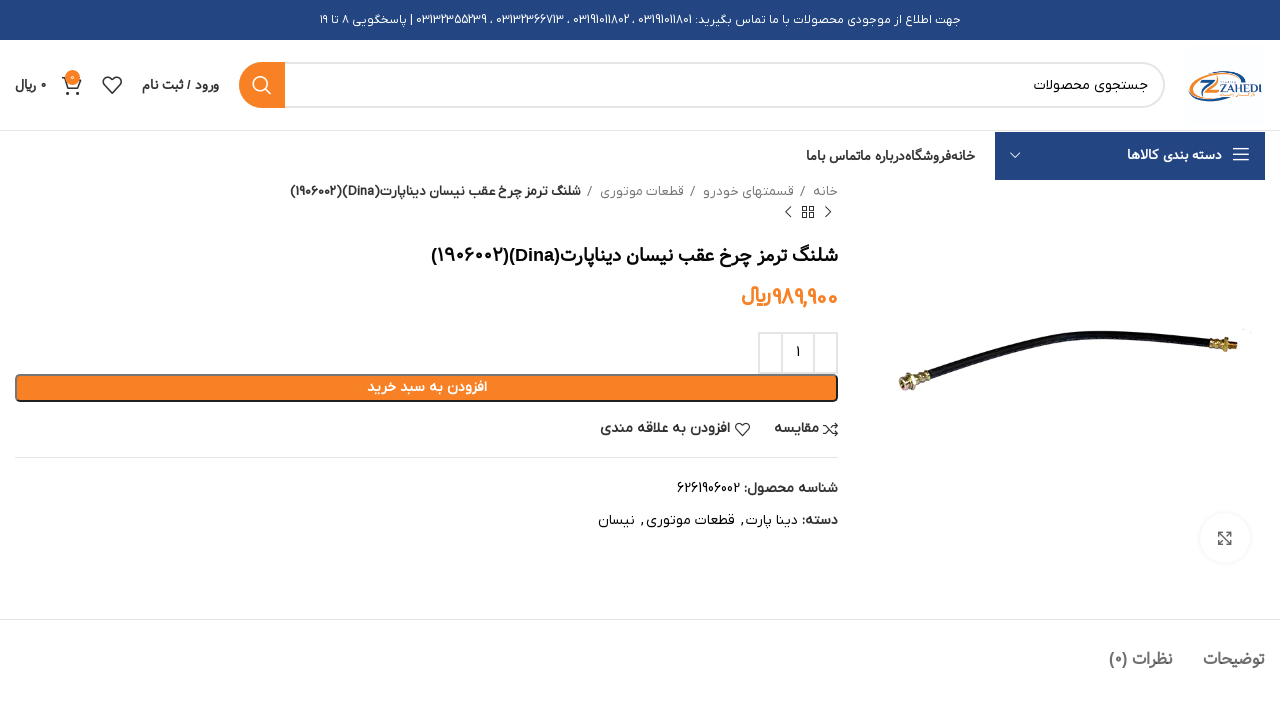

--- FILE ---
content_type: text/html; charset=UTF-8
request_url: https://behin-part.com/product/%D8%B4%D9%84%D9%86%DA%AF-%D8%AA%D8%B1%D9%85%D8%B2-%DA%86%D8%B1%D8%AE-%D8%B9%D9%82%D8%A8-%D9%86%D9%8A%D8%B3%D8%A7%D9%861906002/
body_size: 39633
content:
<!DOCTYPE html>
<html dir="rtl" lang="fa-IR" prefix="og: https://ogp.me/ns#">
<head><meta charset="UTF-8"><script>if(navigator.userAgent.match(/MSIE|Internet Explorer/i)||navigator.userAgent.match(/Trident\/7\..*?rv:11/i)){var href=document.location.href;if(!href.match(/[?&]nowprocket/)){if(href.indexOf("?")==-1){if(href.indexOf("#")==-1){document.location.href=href+"?nowprocket=1"}else{document.location.href=href.replace("#","?nowprocket=1#")}}else{if(href.indexOf("#")==-1){document.location.href=href+"&nowprocket=1"}else{document.location.href=href.replace("#","&nowprocket=1#")}}}}</script><script>class RocketLazyLoadScripts{constructor(){this.v="1.2.3",this.triggerEvents=["keydown","mousedown","mousemove","touchmove","touchstart","touchend","wheel"],this.userEventHandler=this._triggerListener.bind(this),this.touchStartHandler=this._onTouchStart.bind(this),this.touchMoveHandler=this._onTouchMove.bind(this),this.touchEndHandler=this._onTouchEnd.bind(this),this.clickHandler=this._onClick.bind(this),this.interceptedClicks=[],window.addEventListener("pageshow",t=>{this.persisted=t.persisted}),window.addEventListener("DOMContentLoaded",()=>{this._preconnect3rdParties()}),this.delayedScripts={normal:[],async:[],defer:[]},this.trash=[],this.allJQueries=[]}_addUserInteractionListener(t){if(document.hidden){t._triggerListener();return}this.triggerEvents.forEach(e=>window.addEventListener(e,t.userEventHandler,{passive:!0})),window.addEventListener("touchstart",t.touchStartHandler,{passive:!0}),window.addEventListener("mousedown",t.touchStartHandler),document.addEventListener("visibilitychange",t.userEventHandler)}_removeUserInteractionListener(){this.triggerEvents.forEach(t=>window.removeEventListener(t,this.userEventHandler,{passive:!0})),document.removeEventListener("visibilitychange",this.userEventHandler)}_onTouchStart(t){"HTML"!==t.target.tagName&&(window.addEventListener("touchend",this.touchEndHandler),window.addEventListener("mouseup",this.touchEndHandler),window.addEventListener("touchmove",this.touchMoveHandler,{passive:!0}),window.addEventListener("mousemove",this.touchMoveHandler),t.target.addEventListener("click",this.clickHandler),this._renameDOMAttribute(t.target,"onclick","rocket-onclick"),this._pendingClickStarted())}_onTouchMove(t){window.removeEventListener("touchend",this.touchEndHandler),window.removeEventListener("mouseup",this.touchEndHandler),window.removeEventListener("touchmove",this.touchMoveHandler,{passive:!0}),window.removeEventListener("mousemove",this.touchMoveHandler),t.target.removeEventListener("click",this.clickHandler),this._renameDOMAttribute(t.target,"rocket-onclick","onclick"),this._pendingClickFinished()}_onTouchEnd(t){window.removeEventListener("touchend",this.touchEndHandler),window.removeEventListener("mouseup",this.touchEndHandler),window.removeEventListener("touchmove",this.touchMoveHandler,{passive:!0}),window.removeEventListener("mousemove",this.touchMoveHandler)}_onClick(t){t.target.removeEventListener("click",this.clickHandler),this._renameDOMAttribute(t.target,"rocket-onclick","onclick"),this.interceptedClicks.push(t),t.preventDefault(),t.stopPropagation(),t.stopImmediatePropagation(),this._pendingClickFinished()}_replayClicks(){window.removeEventListener("touchstart",this.touchStartHandler,{passive:!0}),window.removeEventListener("mousedown",this.touchStartHandler),this.interceptedClicks.forEach(t=>{t.target.dispatchEvent(new MouseEvent("click",{view:t.view,bubbles:!0,cancelable:!0}))})}_waitForPendingClicks(){return new Promise(t=>{this._isClickPending?this._pendingClickFinished=t:t()})}_pendingClickStarted(){this._isClickPending=!0}_pendingClickFinished(){this._isClickPending=!1}_renameDOMAttribute(t,e,r){t.hasAttribute&&t.hasAttribute(e)&&(event.target.setAttribute(r,event.target.getAttribute(e)),event.target.removeAttribute(e))}_triggerListener(){this._removeUserInteractionListener(this),"loading"===document.readyState?document.addEventListener("DOMContentLoaded",this._loadEverythingNow.bind(this)):this._loadEverythingNow()}_preconnect3rdParties(){let t=[];document.querySelectorAll("script[type=rocketlazyloadscript]").forEach(e=>{if(e.hasAttribute("src")){let r=new URL(e.src).origin;r!==location.origin&&t.push({src:r,crossOrigin:e.crossOrigin||"module"===e.getAttribute("data-rocket-type")})}}),t=[...new Map(t.map(t=>[JSON.stringify(t),t])).values()],this._batchInjectResourceHints(t,"preconnect")}async _loadEverythingNow(){this.lastBreath=Date.now(),this._delayEventListeners(this),this._delayJQueryReady(this),this._handleDocumentWrite(),this._registerAllDelayedScripts(),this._preloadAllScripts(),await this._loadScriptsFromList(this.delayedScripts.normal),await this._loadScriptsFromList(this.delayedScripts.defer),await this._loadScriptsFromList(this.delayedScripts.async);try{await this._triggerDOMContentLoaded(),await this._triggerWindowLoad()}catch(t){console.error(t)}window.dispatchEvent(new Event("rocket-allScriptsLoaded")),this._waitForPendingClicks().then(()=>{this._replayClicks()}),this._emptyTrash()}_registerAllDelayedScripts(){document.querySelectorAll("script[type=rocketlazyloadscript]").forEach(t=>{t.hasAttribute("data-rocket-src")?t.hasAttribute("async")&&!1!==t.async?this.delayedScripts.async.push(t):t.hasAttribute("defer")&&!1!==t.defer||"module"===t.getAttribute("data-rocket-type")?this.delayedScripts.defer.push(t):this.delayedScripts.normal.push(t):this.delayedScripts.normal.push(t)})}async _transformScript(t){return new Promise((await this._littleBreath(),navigator.userAgent.indexOf("Firefox/")>0||""===navigator.vendor)?e=>{let r=document.createElement("script");[...t.attributes].forEach(t=>{let e=t.nodeName;"type"!==e&&("data-rocket-type"===e&&(e="type"),"data-rocket-src"===e&&(e="src"),r.setAttribute(e,t.nodeValue))}),t.text&&(r.text=t.text),r.hasAttribute("src")?(r.addEventListener("load",e),r.addEventListener("error",e)):(r.text=t.text,e());try{t.parentNode.replaceChild(r,t)}catch(i){e()}}:async e=>{function r(){t.setAttribute("data-rocket-status","failed"),e()}try{let i=t.getAttribute("data-rocket-type"),n=t.getAttribute("data-rocket-src");t.text,i?(t.type=i,t.removeAttribute("data-rocket-type")):t.removeAttribute("type"),t.addEventListener("load",function r(){t.setAttribute("data-rocket-status","executed"),e()}),t.addEventListener("error",r),n?(t.removeAttribute("data-rocket-src"),t.src=n):t.src="data:text/javascript;base64,"+window.btoa(unescape(encodeURIComponent(t.text)))}catch(s){r()}})}async _loadScriptsFromList(t){let e=t.shift();return e&&e.isConnected?(await this._transformScript(e),this._loadScriptsFromList(t)):Promise.resolve()}_preloadAllScripts(){this._batchInjectResourceHints([...this.delayedScripts.normal,...this.delayedScripts.defer,...this.delayedScripts.async],"preload")}_batchInjectResourceHints(t,e){var r=document.createDocumentFragment();t.forEach(t=>{let i=t.getAttribute&&t.getAttribute("data-rocket-src")||t.src;if(i){let n=document.createElement("link");n.href=i,n.rel=e,"preconnect"!==e&&(n.as="script"),t.getAttribute&&"module"===t.getAttribute("data-rocket-type")&&(n.crossOrigin=!0),t.crossOrigin&&(n.crossOrigin=t.crossOrigin),t.integrity&&(n.integrity=t.integrity),r.appendChild(n),this.trash.push(n)}}),document.head.appendChild(r)}_delayEventListeners(t){let e={};function r(t,r){!function t(r){!e[r]&&(e[r]={originalFunctions:{add:r.addEventListener,remove:r.removeEventListener},eventsToRewrite:[]},r.addEventListener=function(){arguments[0]=i(arguments[0]),e[r].originalFunctions.add.apply(r,arguments)},r.removeEventListener=function(){arguments[0]=i(arguments[0]),e[r].originalFunctions.remove.apply(r,arguments)});function i(t){return e[r].eventsToRewrite.indexOf(t)>=0?"rocket-"+t:t}}(t),e[t].eventsToRewrite.push(r)}function i(t,e){let r=t[e];Object.defineProperty(t,e,{get:()=>r||function(){},set(i){t["rocket"+e]=r=i}})}r(document,"DOMContentLoaded"),r(window,"DOMContentLoaded"),r(window,"load"),r(window,"pageshow"),r(document,"readystatechange"),i(document,"onreadystatechange"),i(window,"onload"),i(window,"onpageshow")}_delayJQueryReady(t){let e;function r(r){if(r&&r.fn&&!t.allJQueries.includes(r)){r.fn.ready=r.fn.init.prototype.ready=function(e){return t.domReadyFired?e.bind(document)(r):document.addEventListener("rocket-DOMContentLoaded",()=>e.bind(document)(r)),r([])};let i=r.fn.on;r.fn.on=r.fn.init.prototype.on=function(){if(this[0]===window){function t(t){return t.split(" ").map(t=>"load"===t||0===t.indexOf("load.")?"rocket-jquery-load":t).join(" ")}"string"==typeof arguments[0]||arguments[0]instanceof String?arguments[0]=t(arguments[0]):"object"==typeof arguments[0]&&Object.keys(arguments[0]).forEach(e=>{let r=arguments[0][e];delete arguments[0][e],arguments[0][t(e)]=r})}return i.apply(this,arguments),this},t.allJQueries.push(r)}e=r}r(window.jQuery),Object.defineProperty(window,"jQuery",{get:()=>e,set(t){r(t)}})}async _triggerDOMContentLoaded(){this.domReadyFired=!0,await this._littleBreath(),document.dispatchEvent(new Event("rocket-DOMContentLoaded")),await this._littleBreath(),window.dispatchEvent(new Event("rocket-DOMContentLoaded")),await this._littleBreath(),document.dispatchEvent(new Event("rocket-readystatechange")),await this._littleBreath(),document.rocketonreadystatechange&&document.rocketonreadystatechange()}async _triggerWindowLoad(){await this._littleBreath(),window.dispatchEvent(new Event("rocket-load")),await this._littleBreath(),window.rocketonload&&window.rocketonload(),await this._littleBreath(),this.allJQueries.forEach(t=>t(window).trigger("rocket-jquery-load")),await this._littleBreath();let t=new Event("rocket-pageshow");t.persisted=this.persisted,window.dispatchEvent(t),await this._littleBreath(),window.rocketonpageshow&&window.rocketonpageshow({persisted:this.persisted})}_handleDocumentWrite(){let t=new Map;document.write=document.writeln=function(e){let r=document.currentScript;r||console.error("WPRocket unable to document.write this: "+e);let i=document.createRange(),n=r.parentElement,s=t.get(r);void 0===s&&(s=r.nextSibling,t.set(r,s));let a=document.createDocumentFragment();i.setStart(a,0),a.appendChild(i.createContextualFragment(e)),n.insertBefore(a,s)}}async _littleBreath(){Date.now()-this.lastBreath>45&&(await this._requestAnimFrame(),this.lastBreath=Date.now())}async _requestAnimFrame(){return document.hidden?new Promise(t=>setTimeout(t)):new Promise(t=>requestAnimationFrame(t))}_emptyTrash(){this.trash.forEach(t=>t.remove())}static run(){let t=new RocketLazyLoadScripts;t._addUserInteractionListener(t)}}RocketLazyLoadScripts.run();</script>
	
	<link rel="profile" href="https://gmpg.org/xfn/11">
	<link rel="pingback" href="https://behin-part.com/xmlrpc.php">

			<script type="rocketlazyloadscript">window.MSInputMethodContext && document.documentMode && document.write('<script src="https://behin-part.com/wp-content/themes/woodmart/js/libs/ie11CustomProperties.min.js" defer><\/script>');</script>
		
<!-- بهینه‌سازی موتور جستجو توسط Rank Math PRO - https://rankmath.com/ -->
<title>شلنگ ترمز چرخ عقب نیسان دیناپارت(Dina)(1906002) - فروشگاه زاهدی</title>
<meta name="description" content="/*99586587347*/"/>
<meta name="robots" content="index, follow, max-snippet:-1, max-video-preview:-1, max-image-preview:large"/>
<link rel="canonical" href="https://behin-part.com/product/%d8%b4%d9%84%d9%86%da%af-%d8%aa%d8%b1%d9%85%d8%b2-%da%86%d8%b1%d8%ae-%d8%b9%d9%82%d8%a8-%d9%86%d9%8a%d8%b3%d8%a7%d9%861906002/" />
<meta property="og:locale" content="fa_IR" />
<meta property="og:type" content="product" />
<meta property="og:title" content="شلنگ ترمز چرخ عقب نیسان دیناپارت(Dina)(1906002) - فروشگاه زاهدی" />
<meta property="og:description" content="/*99586587347*/" />
<meta property="og:url" content="https://behin-part.com/product/%d8%b4%d9%84%d9%86%da%af-%d8%aa%d8%b1%d9%85%d8%b2-%da%86%d8%b1%d8%ae-%d8%b9%d9%82%d8%a8-%d9%86%d9%8a%d8%b3%d8%a7%d9%861906002/" />
<meta property="og:site_name" content="فروشگاه زاهدی" />
<meta property="og:updated_time" content="2020-12-22T07:42:43-01:00" />
<meta property="og:image" content="https://behin-part.com/wp-content/uploads/2019/08/1906002.jpg" />
<meta property="og:image:secure_url" content="https://behin-part.com/wp-content/uploads/2019/08/1906002.jpg" />
<meta property="og:image:width" content="591" />
<meta property="og:image:height" content="591" />
<meta property="og:image:alt" content="شلنگ ترمز چرخ عقب نیسان دیناپارت(Dina)(1906002)" />
<meta property="og:image:type" content="image/jpeg" />
<meta property="product:price:amount" content="989900" />
<meta property="product:price:currency" content="IRR" />
<meta property="product:availability" content="instock" />
<meta property="product:retailer_item_id" content="6261906002" />
<meta name="twitter:card" content="summary_large_image" />
<meta name="twitter:title" content="شلنگ ترمز چرخ عقب نیسان دیناپارت(Dina)(1906002) - فروشگاه زاهدی" />
<meta name="twitter:description" content="/*99586587347*/" />
<meta name="twitter:image" content="https://behin-part.com/wp-content/uploads/2019/08/1906002.jpg" />
<meta name="twitter:label1" content="قیمت" />
<meta name="twitter:data1" content="989,900&nbsp;&#xfdfc;" />
<meta name="twitter:label2" content="دسترسی" />
<meta name="twitter:data2" content="موجود" />
<script type="application/ld+json" class="rank-math-schema-pro">{"@context":"https://schema.org","@graph":[{"@type":"Organization","@id":"https://behin-part.com/#organization","name":"\u0641\u0631\u0648\u0634\u06af\u0627\u0647 \u0632\u0627\u0647\u062f\u06cc"},{"@type":"WebSite","@id":"https://behin-part.com/#website","url":"https://behin-part.com","name":"\u0641\u0631\u0648\u0634\u06af\u0627\u0647 \u0632\u0627\u0647\u062f\u06cc","publisher":{"@id":"https://behin-part.com/#organization"},"inLanguage":"fa-IR"},{"@type":"ImageObject","@id":"https://behin-part.com/wp-content/uploads/2019/08/1906002.jpg","url":"https://behin-part.com/wp-content/uploads/2019/08/1906002.jpg","width":"591","height":"591","inLanguage":"fa-IR"},{"@type":"ItemPage","@id":"https://behin-part.com/product/%d8%b4%d9%84%d9%86%da%af-%d8%aa%d8%b1%d9%85%d8%b2-%da%86%d8%b1%d8%ae-%d8%b9%d9%82%d8%a8-%d9%86%d9%8a%d8%b3%d8%a7%d9%861906002/#webpage","url":"https://behin-part.com/product/%d8%b4%d9%84%d9%86%da%af-%d8%aa%d8%b1%d9%85%d8%b2-%da%86%d8%b1%d8%ae-%d8%b9%d9%82%d8%a8-%d9%86%d9%8a%d8%b3%d8%a7%d9%861906002/","name":"\u0634\u0644\u0646\u06af \u062a\u0631\u0645\u0632 \u0686\u0631\u062e \u0639\u0642\u0628 \u0646\u06cc\u0633\u0627\u0646 \u062f\u06cc\u0646\u0627\u067e\u0627\u0631\u062a(Dina)(1906002) - \u0641\u0631\u0648\u0634\u06af\u0627\u0647 \u0632\u0627\u0647\u062f\u06cc","datePublished":"2019-08-12T19:53:12+00:00","dateModified":"2020-12-22T07:42:43-01:00","isPartOf":{"@id":"https://behin-part.com/#website"},"primaryImageOfPage":{"@id":"https://behin-part.com/wp-content/uploads/2019/08/1906002.jpg"},"inLanguage":"fa-IR"},{"@type":"Product","name":"\u0634\u0644\u0646\u06af \u062a\u0631\u0645\u0632 \u0686\u0631\u062e \u0639\u0642\u0628 \u0646\u06cc\u0633\u0627\u0646 \u062f\u06cc\u0646\u0627\u067e\u0627\u0631\u062a(Dina)(1906002) - \u0641\u0631\u0648\u0634\u06af\u0627\u0647 \u0632\u0627\u0647\u062f\u06cc","description":"/*99586587347*/","sku":"6261906002","category":"\u0628\u0631\u0646\u062f\u0647\u0627 &gt; \u062f\u06cc\u0646\u0627 \u067e\u0627\u0631\u062a","mainEntityOfPage":{"@id":"https://behin-part.com/product/%d8%b4%d9%84%d9%86%da%af-%d8%aa%d8%b1%d9%85%d8%b2-%da%86%d8%b1%d8%ae-%d8%b9%d9%82%d8%a8-%d9%86%d9%8a%d8%b3%d8%a7%d9%861906002/#webpage"},"offers":{"@type":"Offer","price":"989900","priceCurrency":"IRR","priceValidUntil":"2027-12-31","availability":"https://schema.org/InStock","itemCondition":"NewCondition","url":"https://behin-part.com/product/%d8%b4%d9%84%d9%86%da%af-%d8%aa%d8%b1%d9%85%d8%b2-%da%86%d8%b1%d8%ae-%d8%b9%d9%82%d8%a8-%d9%86%d9%8a%d8%b3%d8%a7%d9%861906002/","seller":{"@type":"Organization","@id":"https://behin-part.com/","name":"\u0641\u0631\u0648\u0634\u06af\u0627\u0647 \u0632\u0627\u0647\u062f\u06cc","url":"https://behin-part.com","logo":""}},"@id":"https://behin-part.com/product/%d8%b4%d9%84%d9%86%da%af-%d8%aa%d8%b1%d9%85%d8%b2-%da%86%d8%b1%d8%ae-%d8%b9%d9%82%d8%a8-%d9%86%d9%8a%d8%b3%d8%a7%d9%861906002/#richSnippet","image":{"@id":"https://behin-part.com/wp-content/uploads/2019/08/1906002.jpg"}}]}</script>
<!-- /افزونه سئو ورپرس Rank Math -->

<link rel="alternate" type="application/rss+xml" title="فروشگاه زاهدی &raquo; خوراک" href="https://behin-part.com/feed/" />
<link rel="alternate" type="application/rss+xml" title="فروشگاه زاهدی &raquo; خوراک دیدگاه‌ها" href="https://behin-part.com/comments/feed/" />
<link rel="alternate" type="application/rss+xml" title="فروشگاه زاهدی &raquo; شلنگ ترمز چرخ عقب نیسان دیناپارت(Dina)(1906002) خوراک دیدگاه‌ها" href="https://behin-part.com/product/%d8%b4%d9%84%d9%86%da%af-%d8%aa%d8%b1%d9%85%d8%b2-%da%86%d8%b1%d8%ae-%d8%b9%d9%82%d8%a8-%d9%86%d9%8a%d8%b3%d8%a7%d9%861906002/feed/" />
<link rel='stylesheet' id='wp-block-library-rtl-css' href='https://behin-part.com/wp-includes/css/dist/block-library/style-rtl.min.css?ver=6.3.7' type='text/css' media='all' />
<style id='safe-svg-svg-icon-style-inline-css' type='text/css'>
.safe-svg-cover .safe-svg-inside{display:inline-block;max-width:100%}.safe-svg-cover svg{height:100%;max-height:100%;max-width:100%;width:100%}

</style>
<link data-minify="1" rel='stylesheet' id='wc-blocks-style-rtl-css' href='https://behin-part.com/wp-content/cache/min/1/wp-content/plugins/woocommerce/packages/woocommerce-blocks/build/wc-blocks-rtl.css?ver=1707805367' type='text/css' media='all' />
<link data-minify="1" rel='stylesheet' id='wc-blocks-style-active-filters-rtl-css' href='https://behin-part.com/wp-content/cache/min/1/wp-content/plugins/woocommerce/packages/woocommerce-blocks/build/active-filters-rtl.css?ver=1707805367' type='text/css' media='all' />
<link data-minify="1" rel='stylesheet' id='wc-blocks-style-add-to-cart-form-rtl-css' href='https://behin-part.com/wp-content/cache/min/1/wp-content/plugins/woocommerce/packages/woocommerce-blocks/build/add-to-cart-form-rtl.css?ver=1707805367' type='text/css' media='all' />
<link data-minify="1" rel='stylesheet' id='wc-blocks-packages-style-rtl-css' href='https://behin-part.com/wp-content/cache/min/1/wp-content/plugins/woocommerce/packages/woocommerce-blocks/build/packages-style-rtl.css?ver=1707805367' type='text/css' media='all' />
<link data-minify="1" rel='stylesheet' id='wc-blocks-style-all-products-rtl-css' href='https://behin-part.com/wp-content/cache/min/1/wp-content/plugins/woocommerce/packages/woocommerce-blocks/build/all-products-rtl.css?ver=1707805367' type='text/css' media='all' />
<link data-minify="1" rel='stylesheet' id='wc-blocks-style-all-reviews-rtl-css' href='https://behin-part.com/wp-content/cache/min/1/wp-content/plugins/woocommerce/packages/woocommerce-blocks/build/all-reviews-rtl.css?ver=1707805367' type='text/css' media='all' />
<link data-minify="1" rel='stylesheet' id='wc-blocks-style-attribute-filter-rtl-css' href='https://behin-part.com/wp-content/cache/min/1/wp-content/plugins/woocommerce/packages/woocommerce-blocks/build/attribute-filter-rtl.css?ver=1707805367' type='text/css' media='all' />
<link data-minify="1" rel='stylesheet' id='wc-blocks-style-breadcrumbs-rtl-css' href='https://behin-part.com/wp-content/cache/min/1/wp-content/plugins/woocommerce/packages/woocommerce-blocks/build/breadcrumbs-rtl.css?ver=1707805367' type='text/css' media='all' />
<link data-minify="1" rel='stylesheet' id='wc-blocks-style-catalog-sorting-rtl-css' href='https://behin-part.com/wp-content/cache/min/1/wp-content/plugins/woocommerce/packages/woocommerce-blocks/build/catalog-sorting-rtl.css?ver=1707805367' type='text/css' media='all' />
<link data-minify="1" rel='stylesheet' id='wc-blocks-style-customer-account-rtl-css' href='https://behin-part.com/wp-content/cache/min/1/wp-content/plugins/woocommerce/packages/woocommerce-blocks/build/customer-account-rtl.css?ver=1707805367' type='text/css' media='all' />
<link data-minify="1" rel='stylesheet' id='wc-blocks-style-featured-category-rtl-css' href='https://behin-part.com/wp-content/cache/min/1/wp-content/plugins/woocommerce/packages/woocommerce-blocks/build/featured-category-rtl.css?ver=1707805367' type='text/css' media='all' />
<link data-minify="1" rel='stylesheet' id='wc-blocks-style-featured-product-rtl-css' href='https://behin-part.com/wp-content/cache/min/1/wp-content/plugins/woocommerce/packages/woocommerce-blocks/build/featured-product-rtl.css?ver=1707805367' type='text/css' media='all' />
<link data-minify="1" rel='stylesheet' id='wc-blocks-style-mini-cart-rtl-css' href='https://behin-part.com/wp-content/cache/min/1/wp-content/plugins/woocommerce/packages/woocommerce-blocks/build/mini-cart-rtl.css?ver=1707805367' type='text/css' media='all' />
<link data-minify="1" rel='stylesheet' id='wc-blocks-style-price-filter-rtl-css' href='https://behin-part.com/wp-content/cache/min/1/wp-content/plugins/woocommerce/packages/woocommerce-blocks/build/price-filter-rtl.css?ver=1707805367' type='text/css' media='all' />
<link data-minify="1" rel='stylesheet' id='wc-blocks-style-product-add-to-cart-rtl-css' href='https://behin-part.com/wp-content/cache/min/1/wp-content/plugins/woocommerce/packages/woocommerce-blocks/build/product-add-to-cart-rtl.css?ver=1707805367' type='text/css' media='all' />
<link data-minify="1" rel='stylesheet' id='wc-blocks-style-product-button-rtl-css' href='https://behin-part.com/wp-content/cache/min/1/wp-content/plugins/woocommerce/packages/woocommerce-blocks/build/product-button-rtl.css?ver=1707805367' type='text/css' media='all' />
<link data-minify="1" rel='stylesheet' id='wc-blocks-style-product-categories-rtl-css' href='https://behin-part.com/wp-content/cache/min/1/wp-content/plugins/woocommerce/packages/woocommerce-blocks/build/product-categories-rtl.css?ver=1707805367' type='text/css' media='all' />
<link data-minify="1" rel='stylesheet' id='wc-blocks-style-product-image-rtl-css' href='https://behin-part.com/wp-content/cache/min/1/wp-content/plugins/woocommerce/packages/woocommerce-blocks/build/product-image-rtl.css?ver=1707805367' type='text/css' media='all' />
<link data-minify="1" rel='stylesheet' id='wc-blocks-style-product-image-gallery-rtl-css' href='https://behin-part.com/wp-content/cache/min/1/wp-content/plugins/woocommerce/packages/woocommerce-blocks/build/product-image-gallery-rtl.css?ver=1707805367' type='text/css' media='all' />
<link data-minify="1" rel='stylesheet' id='wc-blocks-style-product-query-rtl-css' href='https://behin-part.com/wp-content/cache/min/1/wp-content/plugins/woocommerce/packages/woocommerce-blocks/build/product-query-rtl.css?ver=1707805367' type='text/css' media='all' />
<link data-minify="1" rel='stylesheet' id='wc-blocks-style-product-results-count-rtl-css' href='https://behin-part.com/wp-content/cache/min/1/wp-content/plugins/woocommerce/packages/woocommerce-blocks/build/product-results-count-rtl.css?ver=1707805367' type='text/css' media='all' />
<link data-minify="1" rel='stylesheet' id='wc-blocks-style-product-reviews-rtl-css' href='https://behin-part.com/wp-content/cache/min/1/wp-content/plugins/woocommerce/packages/woocommerce-blocks/build/product-reviews-rtl.css?ver=1707805367' type='text/css' media='all' />
<link data-minify="1" rel='stylesheet' id='wc-blocks-style-product-sale-badge-rtl-css' href='https://behin-part.com/wp-content/cache/min/1/wp-content/plugins/woocommerce/packages/woocommerce-blocks/build/product-sale-badge-rtl.css?ver=1707805367' type='text/css' media='all' />
<link data-minify="1" rel='stylesheet' id='wc-blocks-style-product-search-rtl-css' href='https://behin-part.com/wp-content/cache/min/1/wp-content/plugins/woocommerce/packages/woocommerce-blocks/build/product-search-rtl.css?ver=1707805367' type='text/css' media='all' />
<link data-minify="1" rel='stylesheet' id='wc-blocks-style-product-sku-rtl-css' href='https://behin-part.com/wp-content/cache/min/1/wp-content/plugins/woocommerce/packages/woocommerce-blocks/build/product-sku-rtl.css?ver=1707805367' type='text/css' media='all' />
<link data-minify="1" rel='stylesheet' id='wc-blocks-style-product-stock-indicator-rtl-css' href='https://behin-part.com/wp-content/cache/min/1/wp-content/plugins/woocommerce/packages/woocommerce-blocks/build/product-stock-indicator-rtl.css?ver=1707805367' type='text/css' media='all' />
<link data-minify="1" rel='stylesheet' id='wc-blocks-style-product-summary-rtl-css' href='https://behin-part.com/wp-content/cache/min/1/wp-content/plugins/woocommerce/packages/woocommerce-blocks/build/product-summary-rtl.css?ver=1707805367' type='text/css' media='all' />
<link data-minify="1" rel='stylesheet' id='wc-blocks-style-product-title-rtl-css' href='https://behin-part.com/wp-content/cache/min/1/wp-content/plugins/woocommerce/packages/woocommerce-blocks/build/product-title-rtl.css?ver=1707805367' type='text/css' media='all' />
<link data-minify="1" rel='stylesheet' id='wc-blocks-style-rating-filter-rtl-css' href='https://behin-part.com/wp-content/cache/min/1/wp-content/plugins/woocommerce/packages/woocommerce-blocks/build/rating-filter-rtl.css?ver=1707805367' type='text/css' media='all' />
<link data-minify="1" rel='stylesheet' id='wc-blocks-style-reviews-by-category-rtl-css' href='https://behin-part.com/wp-content/cache/min/1/wp-content/plugins/woocommerce/packages/woocommerce-blocks/build/reviews-by-category-rtl.css?ver=1707805367' type='text/css' media='all' />
<link data-minify="1" rel='stylesheet' id='wc-blocks-style-reviews-by-product-rtl-css' href='https://behin-part.com/wp-content/cache/min/1/wp-content/plugins/woocommerce/packages/woocommerce-blocks/build/reviews-by-product-rtl.css?ver=1707805367' type='text/css' media='all' />
<link data-minify="1" rel='stylesheet' id='wc-blocks-style-product-details-rtl-css' href='https://behin-part.com/wp-content/cache/min/1/wp-content/plugins/woocommerce/packages/woocommerce-blocks/build/product-details-rtl.css?ver=1707805367' type='text/css' media='all' />
<link data-minify="1" rel='stylesheet' id='wc-blocks-style-single-product-rtl-css' href='https://behin-part.com/wp-content/cache/min/1/wp-content/plugins/woocommerce/packages/woocommerce-blocks/build/single-product-rtl.css?ver=1707805367' type='text/css' media='all' />
<link data-minify="1" rel='stylesheet' id='wc-blocks-style-stock-filter-rtl-css' href='https://behin-part.com/wp-content/cache/min/1/wp-content/plugins/woocommerce/packages/woocommerce-blocks/build/stock-filter-rtl.css?ver=1707805367' type='text/css' media='all' />
<link data-minify="1" rel='stylesheet' id='wc-blocks-style-cart-rtl-css' href='https://behin-part.com/wp-content/cache/min/1/wp-content/plugins/woocommerce/packages/woocommerce-blocks/build/cart-rtl.css?ver=1707805367' type='text/css' media='all' />
<link data-minify="1" rel='stylesheet' id='wc-blocks-style-checkout-rtl-css' href='https://behin-part.com/wp-content/cache/min/1/wp-content/plugins/woocommerce/packages/woocommerce-blocks/build/checkout-rtl.css?ver=1707805367' type='text/css' media='all' />
<link data-minify="1" rel='stylesheet' id='wc-blocks-style-mini-cart-contents-rtl-css' href='https://behin-part.com/wp-content/cache/min/1/wp-content/plugins/woocommerce/packages/woocommerce-blocks/build/mini-cart-contents-rtl.css?ver=1707805367' type='text/css' media='all' />
<style id='classic-theme-styles-inline-css' type='text/css'>
/*! This file is auto-generated */
.wp-block-button__link{color:#fff;background-color:#32373c;border-radius:9999px;box-shadow:none;text-decoration:none;padding:calc(.667em + 2px) calc(1.333em + 2px);font-size:1.125em}.wp-block-file__button{background:#32373c;color:#fff;text-decoration:none}
</style>
<style id='global-styles-inline-css' type='text/css'>
body{--wp--preset--color--black: #000000;--wp--preset--color--cyan-bluish-gray: #abb8c3;--wp--preset--color--white: #ffffff;--wp--preset--color--pale-pink: #f78da7;--wp--preset--color--vivid-red: #cf2e2e;--wp--preset--color--luminous-vivid-orange: #ff6900;--wp--preset--color--luminous-vivid-amber: #fcb900;--wp--preset--color--light-green-cyan: #7bdcb5;--wp--preset--color--vivid-green-cyan: #00d084;--wp--preset--color--pale-cyan-blue: #8ed1fc;--wp--preset--color--vivid-cyan-blue: #0693e3;--wp--preset--color--vivid-purple: #9b51e0;--wp--preset--gradient--vivid-cyan-blue-to-vivid-purple: linear-gradient(135deg,rgba(6,147,227,1) 0%,rgb(155,81,224) 100%);--wp--preset--gradient--light-green-cyan-to-vivid-green-cyan: linear-gradient(135deg,rgb(122,220,180) 0%,rgb(0,208,130) 100%);--wp--preset--gradient--luminous-vivid-amber-to-luminous-vivid-orange: linear-gradient(135deg,rgba(252,185,0,1) 0%,rgba(255,105,0,1) 100%);--wp--preset--gradient--luminous-vivid-orange-to-vivid-red: linear-gradient(135deg,rgba(255,105,0,1) 0%,rgb(207,46,46) 100%);--wp--preset--gradient--very-light-gray-to-cyan-bluish-gray: linear-gradient(135deg,rgb(238,238,238) 0%,rgb(169,184,195) 100%);--wp--preset--gradient--cool-to-warm-spectrum: linear-gradient(135deg,rgb(74,234,220) 0%,rgb(151,120,209) 20%,rgb(207,42,186) 40%,rgb(238,44,130) 60%,rgb(251,105,98) 80%,rgb(254,248,76) 100%);--wp--preset--gradient--blush-light-purple: linear-gradient(135deg,rgb(255,206,236) 0%,rgb(152,150,240) 100%);--wp--preset--gradient--blush-bordeaux: linear-gradient(135deg,rgb(254,205,165) 0%,rgb(254,45,45) 50%,rgb(107,0,62) 100%);--wp--preset--gradient--luminous-dusk: linear-gradient(135deg,rgb(255,203,112) 0%,rgb(199,81,192) 50%,rgb(65,88,208) 100%);--wp--preset--gradient--pale-ocean: linear-gradient(135deg,rgb(255,245,203) 0%,rgb(182,227,212) 50%,rgb(51,167,181) 100%);--wp--preset--gradient--electric-grass: linear-gradient(135deg,rgb(202,248,128) 0%,rgb(113,206,126) 100%);--wp--preset--gradient--midnight: linear-gradient(135deg,rgb(2,3,129) 0%,rgb(40,116,252) 100%);--wp--preset--font-size--small: 13px;--wp--preset--font-size--medium: 20px;--wp--preset--font-size--large: 36px;--wp--preset--font-size--x-large: 42px;--wp--preset--spacing--20: 0.44rem;--wp--preset--spacing--30: 0.67rem;--wp--preset--spacing--40: 1rem;--wp--preset--spacing--50: 1.5rem;--wp--preset--spacing--60: 2.25rem;--wp--preset--spacing--70: 3.38rem;--wp--preset--spacing--80: 5.06rem;--wp--preset--shadow--natural: 6px 6px 9px rgba(0, 0, 0, 0.2);--wp--preset--shadow--deep: 12px 12px 50px rgba(0, 0, 0, 0.4);--wp--preset--shadow--sharp: 6px 6px 0px rgba(0, 0, 0, 0.2);--wp--preset--shadow--outlined: 6px 6px 0px -3px rgba(255, 255, 255, 1), 6px 6px rgba(0, 0, 0, 1);--wp--preset--shadow--crisp: 6px 6px 0px rgba(0, 0, 0, 1);}:where(.is-layout-flex){gap: 0.5em;}:where(.is-layout-grid){gap: 0.5em;}body .is-layout-flow > .alignleft{float: left;margin-inline-start: 0;margin-inline-end: 2em;}body .is-layout-flow > .alignright{float: right;margin-inline-start: 2em;margin-inline-end: 0;}body .is-layout-flow > .aligncenter{margin-left: auto !important;margin-right: auto !important;}body .is-layout-constrained > .alignleft{float: left;margin-inline-start: 0;margin-inline-end: 2em;}body .is-layout-constrained > .alignright{float: right;margin-inline-start: 2em;margin-inline-end: 0;}body .is-layout-constrained > .aligncenter{margin-left: auto !important;margin-right: auto !important;}body .is-layout-constrained > :where(:not(.alignleft):not(.alignright):not(.alignfull)){max-width: var(--wp--style--global--content-size);margin-left: auto !important;margin-right: auto !important;}body .is-layout-constrained > .alignwide{max-width: var(--wp--style--global--wide-size);}body .is-layout-flex{display: flex;}body .is-layout-flex{flex-wrap: wrap;align-items: center;}body .is-layout-flex > *{margin: 0;}body .is-layout-grid{display: grid;}body .is-layout-grid > *{margin: 0;}:where(.wp-block-columns.is-layout-flex){gap: 2em;}:where(.wp-block-columns.is-layout-grid){gap: 2em;}:where(.wp-block-post-template.is-layout-flex){gap: 1.25em;}:where(.wp-block-post-template.is-layout-grid){gap: 1.25em;}.has-black-color{color: var(--wp--preset--color--black) !important;}.has-cyan-bluish-gray-color{color: var(--wp--preset--color--cyan-bluish-gray) !important;}.has-white-color{color: var(--wp--preset--color--white) !important;}.has-pale-pink-color{color: var(--wp--preset--color--pale-pink) !important;}.has-vivid-red-color{color: var(--wp--preset--color--vivid-red) !important;}.has-luminous-vivid-orange-color{color: var(--wp--preset--color--luminous-vivid-orange) !important;}.has-luminous-vivid-amber-color{color: var(--wp--preset--color--luminous-vivid-amber) !important;}.has-light-green-cyan-color{color: var(--wp--preset--color--light-green-cyan) !important;}.has-vivid-green-cyan-color{color: var(--wp--preset--color--vivid-green-cyan) !important;}.has-pale-cyan-blue-color{color: var(--wp--preset--color--pale-cyan-blue) !important;}.has-vivid-cyan-blue-color{color: var(--wp--preset--color--vivid-cyan-blue) !important;}.has-vivid-purple-color{color: var(--wp--preset--color--vivid-purple) !important;}.has-black-background-color{background-color: var(--wp--preset--color--black) !important;}.has-cyan-bluish-gray-background-color{background-color: var(--wp--preset--color--cyan-bluish-gray) !important;}.has-white-background-color{background-color: var(--wp--preset--color--white) !important;}.has-pale-pink-background-color{background-color: var(--wp--preset--color--pale-pink) !important;}.has-vivid-red-background-color{background-color: var(--wp--preset--color--vivid-red) !important;}.has-luminous-vivid-orange-background-color{background-color: var(--wp--preset--color--luminous-vivid-orange) !important;}.has-luminous-vivid-amber-background-color{background-color: var(--wp--preset--color--luminous-vivid-amber) !important;}.has-light-green-cyan-background-color{background-color: var(--wp--preset--color--light-green-cyan) !important;}.has-vivid-green-cyan-background-color{background-color: var(--wp--preset--color--vivid-green-cyan) !important;}.has-pale-cyan-blue-background-color{background-color: var(--wp--preset--color--pale-cyan-blue) !important;}.has-vivid-cyan-blue-background-color{background-color: var(--wp--preset--color--vivid-cyan-blue) !important;}.has-vivid-purple-background-color{background-color: var(--wp--preset--color--vivid-purple) !important;}.has-black-border-color{border-color: var(--wp--preset--color--black) !important;}.has-cyan-bluish-gray-border-color{border-color: var(--wp--preset--color--cyan-bluish-gray) !important;}.has-white-border-color{border-color: var(--wp--preset--color--white) !important;}.has-pale-pink-border-color{border-color: var(--wp--preset--color--pale-pink) !important;}.has-vivid-red-border-color{border-color: var(--wp--preset--color--vivid-red) !important;}.has-luminous-vivid-orange-border-color{border-color: var(--wp--preset--color--luminous-vivid-orange) !important;}.has-luminous-vivid-amber-border-color{border-color: var(--wp--preset--color--luminous-vivid-amber) !important;}.has-light-green-cyan-border-color{border-color: var(--wp--preset--color--light-green-cyan) !important;}.has-vivid-green-cyan-border-color{border-color: var(--wp--preset--color--vivid-green-cyan) !important;}.has-pale-cyan-blue-border-color{border-color: var(--wp--preset--color--pale-cyan-blue) !important;}.has-vivid-cyan-blue-border-color{border-color: var(--wp--preset--color--vivid-cyan-blue) !important;}.has-vivid-purple-border-color{border-color: var(--wp--preset--color--vivid-purple) !important;}.has-vivid-cyan-blue-to-vivid-purple-gradient-background{background: var(--wp--preset--gradient--vivid-cyan-blue-to-vivid-purple) !important;}.has-light-green-cyan-to-vivid-green-cyan-gradient-background{background: var(--wp--preset--gradient--light-green-cyan-to-vivid-green-cyan) !important;}.has-luminous-vivid-amber-to-luminous-vivid-orange-gradient-background{background: var(--wp--preset--gradient--luminous-vivid-amber-to-luminous-vivid-orange) !important;}.has-luminous-vivid-orange-to-vivid-red-gradient-background{background: var(--wp--preset--gradient--luminous-vivid-orange-to-vivid-red) !important;}.has-very-light-gray-to-cyan-bluish-gray-gradient-background{background: var(--wp--preset--gradient--very-light-gray-to-cyan-bluish-gray) !important;}.has-cool-to-warm-spectrum-gradient-background{background: var(--wp--preset--gradient--cool-to-warm-spectrum) !important;}.has-blush-light-purple-gradient-background{background: var(--wp--preset--gradient--blush-light-purple) !important;}.has-blush-bordeaux-gradient-background{background: var(--wp--preset--gradient--blush-bordeaux) !important;}.has-luminous-dusk-gradient-background{background: var(--wp--preset--gradient--luminous-dusk) !important;}.has-pale-ocean-gradient-background{background: var(--wp--preset--gradient--pale-ocean) !important;}.has-electric-grass-gradient-background{background: var(--wp--preset--gradient--electric-grass) !important;}.has-midnight-gradient-background{background: var(--wp--preset--gradient--midnight) !important;}.has-small-font-size{font-size: var(--wp--preset--font-size--small) !important;}.has-medium-font-size{font-size: var(--wp--preset--font-size--medium) !important;}.has-large-font-size{font-size: var(--wp--preset--font-size--large) !important;}.has-x-large-font-size{font-size: var(--wp--preset--font-size--x-large) !important;}
.wp-block-navigation a:where(:not(.wp-element-button)){color: inherit;}
:where(.wp-block-post-template.is-layout-flex){gap: 1.25em;}:where(.wp-block-post-template.is-layout-grid){gap: 1.25em;}
:where(.wp-block-columns.is-layout-flex){gap: 2em;}:where(.wp-block-columns.is-layout-grid){gap: 2em;}
.wp-block-pullquote{font-size: 1.5em;line-height: 1.6;}
</style>
<style id='woocommerce-inline-inline-css' type='text/css'>
.woocommerce form .form-row .required { visibility: visible; }
</style>
<link data-minify="1" rel='stylesheet' id='elementor-icons-css' href='https://behin-part.com/wp-content/cache/min/1/wp-content/plugins/elementor/assets/lib/eicons/css/elementor-icons.min.css?ver=1707805367' type='text/css' media='all' />
<link rel='stylesheet' id='elementor-frontend-css' href='https://behin-part.com/wp-content/plugins/elementor/assets/css/frontend-lite-rtl.min.css?ver=3.15.2' type='text/css' media='all' />
<link rel='stylesheet' id='swiper-css' href='https://behin-part.com/wp-content/plugins/elementor/assets/lib/swiper/css/swiper.min.css?ver=5.3.6' type='text/css' media='all' />
<link data-minify="1" rel='stylesheet' id='elementor-post-28452-css' href='https://behin-part.com/wp-content/cache/min/1/wp-content/uploads/elementor/css/post-28452.css?ver=1707805367' type='text/css' media='all' />
<link rel='stylesheet' id='elementor-pro-css' href='https://behin-part.com/wp-content/plugins/elementor-pro/assets/css/frontend-lite-rtl.min.css?ver=3.15.1' type='text/css' media='all' />
<link rel='stylesheet' id='bootstrap-css' href='https://behin-part.com/wp-content/themes/woodmart/css/bootstrap-light.min.css?ver=7.2.5' type='text/css' media='all' />
<link rel='stylesheet' id='woodmart-style-css' href='https://behin-part.com/wp-content/themes/woodmart/css/parts/base-rtl.min.css?ver=7.2.5' type='text/css' media='all' />
<link rel='stylesheet' id='wd-wp-gutenberg-css' href='https://behin-part.com/wp-content/themes/woodmart/css/parts/wp-gutenberg-rtl.min.css?ver=7.2.5' type='text/css' media='all' />
<link rel='stylesheet' id='wd-wpcf7-css' href='https://behin-part.com/wp-content/themes/woodmart/css/parts/int-wpcf7-rtl.min.css?ver=7.2.5' type='text/css' media='all' />
<link rel='stylesheet' id='wd-elementor-base-css' href='https://behin-part.com/wp-content/themes/woodmart/css/parts/int-elem-base-rtl.min.css?ver=7.2.5' type='text/css' media='all' />
<link rel='stylesheet' id='wd-elementor-pro-base-css' href='https://behin-part.com/wp-content/themes/woodmart/css/parts/int-elementor-pro-rtl.min.css?ver=7.2.5' type='text/css' media='all' />
<link rel='stylesheet' id='wd-woocommerce-base-css' href='https://behin-part.com/wp-content/themes/woodmart/css/parts/woocommerce-base-rtl.min.css?ver=7.2.5' type='text/css' media='all' />
<link rel='stylesheet' id='wd-mod-star-rating-css' href='https://behin-part.com/wp-content/themes/woodmart/css/parts/mod-star-rating-rtl.min.css?ver=7.2.5' type='text/css' media='all' />
<link rel='stylesheet' id='wd-woo-el-track-order-css' href='https://behin-part.com/wp-content/themes/woodmart/css/parts/woo-el-track-order.min.css?ver=7.2.5' type='text/css' media='all' />
<link rel='stylesheet' id='wd-woo-gutenberg-css' href='https://behin-part.com/wp-content/themes/woodmart/css/parts/woo-gutenberg-rtl.min.css?ver=7.2.5' type='text/css' media='all' />
<link rel='stylesheet' id='wd-woo-mod-quantity-css' href='https://behin-part.com/wp-content/themes/woodmart/css/parts/woo-mod-quantity.min.css?ver=7.2.5' type='text/css' media='all' />
<link rel='stylesheet' id='wd-woo-single-prod-el-base-css' href='https://behin-part.com/wp-content/themes/woodmart/css/parts/woo-single-prod-el-base.min.css?ver=7.2.5' type='text/css' media='all' />
<link rel='stylesheet' id='wd-woo-mod-stock-status-css' href='https://behin-part.com/wp-content/themes/woodmart/css/parts/woo-mod-stock-status.min.css?ver=7.2.5' type='text/css' media='all' />
<link rel='stylesheet' id='wd-woo-mod-shop-attributes-css' href='https://behin-part.com/wp-content/themes/woodmart/css/parts/woo-mod-shop-attributes-rtl.min.css?ver=7.2.5' type='text/css' media='all' />
<link rel='stylesheet' id='wd-opt-disable-owl-css' href='https://behin-part.com/wp-content/themes/woodmart/css/parts/opt-disable-owl-rtl.min.css?ver=7.2.5' type='text/css' media='all' />
<link rel='stylesheet' id='wd-header-base-css' href='https://behin-part.com/wp-content/themes/woodmart/css/parts/header-base-rtl.min.css?ver=7.2.5' type='text/css' media='all' />
<link rel='stylesheet' id='wd-mod-tools-css' href='https://behin-part.com/wp-content/themes/woodmart/css/parts/mod-tools.min.css?ver=7.2.5' type='text/css' media='all' />
<link rel='stylesheet' id='wd-header-elements-base-css' href='https://behin-part.com/wp-content/themes/woodmart/css/parts/header-el-base-rtl.min.css?ver=7.2.5' type='text/css' media='all' />
<link rel='stylesheet' id='wd-header-search-css' href='https://behin-part.com/wp-content/themes/woodmart/css/parts/header-el-search-rtl.min.css?ver=7.2.5' type='text/css' media='all' />
<link rel='stylesheet' id='wd-header-search-form-css' href='https://behin-part.com/wp-content/themes/woodmart/css/parts/header-el-search-form-rtl.min.css?ver=7.2.5' type='text/css' media='all' />
<link rel='stylesheet' id='wd-wd-search-results-css' href='https://behin-part.com/wp-content/themes/woodmart/css/parts/wd-search-results-rtl.min.css?ver=7.2.5' type='text/css' media='all' />
<link rel='stylesheet' id='wd-wd-search-form-css' href='https://behin-part.com/wp-content/themes/woodmart/css/parts/wd-search-form-rtl.min.css?ver=7.2.5' type='text/css' media='all' />
<link rel='stylesheet' id='wd-header-my-account-dropdown-css' href='https://behin-part.com/wp-content/themes/woodmart/css/parts/header-el-my-account-dropdown-rtl.min.css?ver=7.2.5' type='text/css' media='all' />
<link rel='stylesheet' id='wd-woo-mod-login-form-css' href='https://behin-part.com/wp-content/themes/woodmart/css/parts/woo-mod-login-form.min.css?ver=7.2.5' type='text/css' media='all' />
<link rel='stylesheet' id='wd-header-my-account-css' href='https://behin-part.com/wp-content/themes/woodmart/css/parts/header-el-my-account-rtl.min.css?ver=7.2.5' type='text/css' media='all' />
<link rel='stylesheet' id='wd-header-cart-side-css' href='https://behin-part.com/wp-content/themes/woodmart/css/parts/header-el-cart-side.min.css?ver=7.2.5' type='text/css' media='all' />
<link rel='stylesheet' id='wd-header-cart-css' href='https://behin-part.com/wp-content/themes/woodmart/css/parts/header-el-cart-rtl.min.css?ver=7.2.5' type='text/css' media='all' />
<link rel='stylesheet' id='wd-widget-shopping-cart-css' href='https://behin-part.com/wp-content/themes/woodmart/css/parts/woo-widget-shopping-cart-rtl.min.css?ver=7.2.5' type='text/css' media='all' />
<link rel='stylesheet' id='wd-widget-product-list-css' href='https://behin-part.com/wp-content/themes/woodmart/css/parts/woo-widget-product-list-rtl.min.css?ver=7.2.5' type='text/css' media='all' />
<link rel='stylesheet' id='wd-header-categories-nav-css' href='https://behin-part.com/wp-content/themes/woodmart/css/parts/header-el-category-nav.min.css?ver=7.2.5' type='text/css' media='all' />
<link rel='stylesheet' id='wd-mod-nav-vertical-css' href='https://behin-part.com/wp-content/themes/woodmart/css/parts/mod-nav-vertical-rtl.min.css?ver=7.2.5' type='text/css' media='all' />
<link rel='stylesheet' id='wd-page-title-css' href='https://behin-part.com/wp-content/themes/woodmart/css/parts/page-title.min.css?ver=7.2.5' type='text/css' media='all' />
<link rel='stylesheet' id='wd-woo-single-prod-predefined-css' href='https://behin-part.com/wp-content/themes/woodmart/css/parts/woo-single-prod-predefined-rtl.min.css?ver=7.2.5' type='text/css' media='all' />
<link rel='stylesheet' id='wd-woo-single-prod-and-quick-view-predefined-css' href='https://behin-part.com/wp-content/themes/woodmart/css/parts/woo-single-prod-and-quick-view-predefined-rtl.min.css?ver=7.2.5' type='text/css' media='all' />
<link rel='stylesheet' id='wd-woo-single-prod-el-tabs-predefined-css' href='https://behin-part.com/wp-content/themes/woodmart/css/parts/woo-single-prod-el-tabs-predefined.min.css?ver=7.2.5' type='text/css' media='all' />
<link rel='stylesheet' id='wd-woo-single-prod-el-gallery-css' href='https://behin-part.com/wp-content/themes/woodmart/css/parts/woo-single-prod-el-gallery-rtl.min.css?ver=7.2.5' type='text/css' media='all' />
<link rel='stylesheet' id='wd-owl-carousel-css' href='https://behin-part.com/wp-content/themes/woodmart/css/parts/lib-owl-carousel-rtl.min.css?ver=7.2.5' type='text/css' media='all' />
<link rel='stylesheet' id='wd-photoswipe-css' href='https://behin-part.com/wp-content/themes/woodmart/css/parts/lib-photoswipe-rtl.min.css?ver=7.2.5' type='text/css' media='all' />
<link rel='stylesheet' id='wd-woo-single-prod-el-navigation-css' href='https://behin-part.com/wp-content/themes/woodmart/css/parts/woo-single-prod-el-navigation-rtl.min.css?ver=7.2.5' type='text/css' media='all' />
<link rel='stylesheet' id='wd-tabs-css' href='https://behin-part.com/wp-content/themes/woodmart/css/parts/el-tabs-rtl.min.css?ver=7.2.5' type='text/css' media='all' />
<link rel='stylesheet' id='wd-woo-single-prod-el-tabs-opt-layout-tabs-css' href='https://behin-part.com/wp-content/themes/woodmart/css/parts/woo-single-prod-el-tabs-opt-layout-tabs.min.css?ver=7.2.5' type='text/css' media='all' />
<link rel='stylesheet' id='wd-accordion-css' href='https://behin-part.com/wp-content/themes/woodmart/css/parts/el-accordion-rtl.min.css?ver=7.2.5' type='text/css' media='all' />
<link rel='stylesheet' id='wd-woo-single-prod-el-reviews-css' href='https://behin-part.com/wp-content/themes/woodmart/css/parts/woo-single-prod-el-reviews-rtl.min.css?ver=7.2.5' type='text/css' media='all' />
<link rel='stylesheet' id='wd-woo-single-prod-el-reviews-style-1-css' href='https://behin-part.com/wp-content/themes/woodmart/css/parts/woo-single-prod-el-reviews-style-1.min.css?ver=7.2.5' type='text/css' media='all' />
<link rel='stylesheet' id='wd-mod-comments-css' href='https://behin-part.com/wp-content/themes/woodmart/css/parts/mod-comments-rtl.min.css?ver=7.2.5' type='text/css' media='all' />
<link rel='stylesheet' id='wd-product-loop-css' href='https://behin-part.com/wp-content/themes/woodmart/css/parts/woo-product-loop-rtl.min.css?ver=7.2.5' type='text/css' media='all' />
<link rel='stylesheet' id='wd-product-loop-fw-button-css' href='https://behin-part.com/wp-content/themes/woodmart/css/parts/woo-prod-loop-fw-button-rtl.min.css?ver=7.2.5' type='text/css' media='all' />
<link rel='stylesheet' id='wd-woo-mod-add-btn-replace-css' href='https://behin-part.com/wp-content/themes/woodmart/css/parts/woo-mod-add-btn-replace-rtl.min.css?ver=7.2.5' type='text/css' media='all' />
<link rel='stylesheet' id='wd-mod-more-description-css' href='https://behin-part.com/wp-content/themes/woodmart/css/parts/mod-more-description.min.css?ver=7.2.5' type='text/css' media='all' />
<link rel='stylesheet' id='wd-bordered-product-css' href='https://behin-part.com/wp-content/themes/woodmart/css/parts/woo-opt-bordered-product-rtl.min.css?ver=7.2.5' type='text/css' media='all' />
<link rel='stylesheet' id='wd-woo-opt-stretch-cont-css' href='https://behin-part.com/wp-content/themes/woodmart/css/parts/woo-opt-stretch-cont.min.css?ver=7.2.5' type='text/css' media='all' />
<link rel='stylesheet' id='wd-mfp-popup-css' href='https://behin-part.com/wp-content/themes/woodmart/css/parts/lib-magnific-popup-rtl.min.css?ver=7.2.5' type='text/css' media='all' />
<link rel='stylesheet' id='wd-footer-base-css' href='https://behin-part.com/wp-content/themes/woodmart/css/parts/footer-base-rtl.min.css?ver=7.2.5' type='text/css' media='all' />
<link rel='stylesheet' id='wd-section-title-css' href='https://behin-part.com/wp-content/themes/woodmart/css/parts/el-section-title-rtl.min.css?ver=7.2.5' type='text/css' media='all' />
<link rel='stylesheet' id='wd-scroll-top-css' href='https://behin-part.com/wp-content/themes/woodmart/css/parts/opt-scrolltotop-rtl.min.css?ver=7.2.5' type='text/css' media='all' />
<link rel='stylesheet' id='wd-promo-popup-css' href='https://behin-part.com/wp-content/themes/woodmart/css/parts/opt-promo-popup.min.css?ver=7.2.5' type='text/css' media='all' />
<link rel='stylesheet' id='wd-woo-opt-demo-store-css' href='https://behin-part.com/wp-content/themes/woodmart/css/parts/woo-opt-demo-store.min.css?ver=7.2.5' type='text/css' media='all' />
<link rel='stylesheet' id='wd-bottom-toolbar-css' href='https://behin-part.com/wp-content/themes/woodmart/css/parts/opt-bottom-toolbar-rtl.min.css?ver=7.2.5' type='text/css' media='all' />
<link data-minify="1" rel='stylesheet' id='xts-style-default_header-css' href='https://behin-part.com/wp-content/cache/min/1/wp-content/uploads/2025/12/xts-default_header-1766917597.css?ver=1766917628' type='text/css' media='all' />
<link data-minify="1" rel='stylesheet' id='xts-style-theme_settings_default-css' href='https://behin-part.com/wp-content/cache/min/1/wp-content/uploads/2023/11/xts-theme_settings_default-1700927900.css?ver=1707805367' type='text/css' media='all' />
<link data-minify="1" rel='stylesheet' id='call-now-button-modern-style-css' href='https://behin-part.com/wp-content/cache/min/1/wp-content/plugins/call-now-button/resources/style/modern.css?ver=1707805367' type='text/css' media='all' />
<script type='text/javascript' src='https://behin-part.com/wp-includes/js/jquery/jquery.min.js?ver=3.7.0' id='jquery-core-js' defer></script>
<script type="rocketlazyloadscript" data-rocket-type='text/javascript' data-rocket-src='https://behin-part.com/wp-content/themes/woodmart/js/libs/device.min.js?ver=7.2.5' id='wd-device-library-js' defer></script>
<link rel="https://api.w.org/" href="https://behin-part.com/wp-json/" /><link rel="alternate" type="application/json" href="https://behin-part.com/wp-json/wp/v2/product/4461" /><link rel="EditURI" type="application/rsd+xml" title="RSD" href="https://behin-part.com/xmlrpc.php?rsd" />
<link data-minify="1" rel="stylesheet" href="https://behin-part.com/wp-content/cache/min/1/wp-content/themes/woodmart/rtl.css?ver=1707805367" type="text/css" media="screen" /><meta name="generator" content="WordPress 6.3.7" />
<link rel='shortlink' href='https://behin-part.com/?p=4461' />
<link rel="alternate" type="application/json+oembed" href="https://behin-part.com/wp-json/oembed/1.0/embed?url=https%3A%2F%2Fbehin-part.com%2Fproduct%2F%25d8%25b4%25d9%2584%25d9%2586%25da%25af-%25d8%25aa%25d8%25b1%25d9%2585%25d8%25b2-%25da%2586%25d8%25b1%25d8%25ae-%25d8%25b9%25d9%2582%25d8%25a8-%25d9%2586%25d9%258a%25d8%25b3%25d8%25a7%25d9%25861906002%2F" />
<link rel="alternate" type="text/xml+oembed" href="https://behin-part.com/wp-json/oembed/1.0/embed?url=https%3A%2F%2Fbehin-part.com%2Fproduct%2F%25d8%25b4%25d9%2584%25d9%2586%25da%25af-%25d8%25aa%25d8%25b1%25d9%2585%25d8%25b2-%25da%2586%25d8%25b1%25d8%25ae-%25d8%25b9%25d9%2582%25d8%25a8-%25d9%2586%25d9%258a%25d8%25b3%25d8%25a7%25d9%25861906002%2F&#038;format=xml" />
<style>.woocommerce-product-gallery{ opacity: 1 !important; }</style>					<meta name="viewport" content="width=device-width, initial-scale=1.0, maximum-scale=1.0, user-scalable=no">
										<noscript><style>.woocommerce-product-gallery{ opacity: 1 !important; }</style></noscript>
	<meta name="generator" content="Elementor 3.15.2; features: e_dom_optimization, e_optimized_assets_loading, e_optimized_css_loading, additional_custom_breakpoints; settings: css_print_method-external, google_font-disabled, font_display-auto">
<link rel="icon" href="https://behin-part.com/wp-content/uploads/2025/07/cropped-لوگو-آقای-زاهدی-600-در-600-32x32.jpg" sizes="32x32" />
<link rel="icon" href="https://behin-part.com/wp-content/uploads/2025/07/cropped-لوگو-آقای-زاهدی-600-در-600-192x192.jpg" sizes="192x192" />
<link rel="apple-touch-icon" href="https://behin-part.com/wp-content/uploads/2025/07/cropped-لوگو-آقای-زاهدی-600-در-600-180x180.jpg" />
<meta name="msapplication-TileImage" content="https://behin-part.com/wp-content/uploads/2025/07/cropped-لوگو-آقای-زاهدی-600-در-600-270x270.jpg" />
		<style type="text/css" id="wp-custom-css">
			.whb-header {
    margin-bottom: 0;
}
.mpcp img {
    border-radius: 10px;
    transition: .3s all ease-in-out;
}
.mpcp:hover img {
    transform: scale(1.1);
    border-radius: 60px;
}
.mpfb .product-grid-item {
    background: #fff;
    border-radius: 10px;
    padding: 15px;
    box-shadow: 2px 2px 5px 1px rgba(0,0,0,.2);
}
.product-element-bottom {
    text-align: center;
}
.product-element-bottom .price {
	  width: 100%;
    font-size: 20px;
}
.product-element-bottom h3 {
    font-size: 18px !important;
    display: block;
}
.wd-products-holder .category-grid-item {
    display: none !important;
}
a#callnowbutton {
    bottom: 75px;
}/*99586587347*/		</style>
		<style>
		
		</style><noscript><style id="rocket-lazyload-nojs-css">.rll-youtube-player, [data-lazy-src]{display:none !important;}</style></noscript></head>

<body class="rtl product-template-default single single-product postid-4461 theme-woodmart woocommerce woocommerce-page woocommerce-demo-store woocommerce-no-js wrapper-wide  woodmart-product-design-default categories-accordion-on woodmart-archive-shop woodmart-ajax-shop-on offcanvas-sidebar-mobile offcanvas-sidebar-tablet sticky-toolbar-on elementor-default elementor-kit-28452">
			<script type="rocketlazyloadscript" data-rocket-type="text/javascript" id="wd-flicker-fix">// Flicker fix.</script>	
	
	<div class="website-wrapper">
									<header class="whb-header whb-default_header whb-sticky-shadow whb-scroll-stick whb-sticky-real whb-custom-header">
					<div class="whb-main-header">
	
<div class="whb-row whb-top-bar whb-not-sticky-row whb-with-bg whb-without-border whb-color-dark whb-flex-flex-middle">
	<div class="container">
		<div class="whb-flex-row whb-top-bar-inner">
			<div class="whb-column whb-col-left whb-visible-lg whb-empty-column">
	</div>
<div class="whb-column whb-col-center whb-visible-lg">
	
<div class="wd-header-text set-cont-mb-s reset-last-child "><p style="text-align: center;"><span style="color: #ffffff;">جهت اطلاع از موجودی محصولات با ما تماس بگیرید: <a style="color: #ffffff;" href="tel:03191011801">03191011801</a> ، <a style="color: #ffffff;" href="tel:03191011802">03191011802</a> ، <a style="color: #ffffff;" href="tel:03132366713">03132366713</a> ، <a style="color: #ffffff;" href="tel:03132355239">03132355239</a> | پاسخگویی ۸ تا ۱۹</span></p></div>
</div>
<div class="whb-column whb-col-right whb-visible-lg whb-empty-column">
	</div>
<div class="whb-column whb-col-mobile whb-hidden-lg">
	
<div class="wd-header-text set-cont-mb-s reset-last-child "><p style="text-align: center;"><span style="color: #ffffff;">جهت اطلاع از موجودی محصولات با ما تماس بگیرید: <a style="color: #ffffff;" href="tel:03191011801">03191011801</a> ، <a style="color: #ffffff;" href="tel:03191011802">03191011802</a> ، <a style="color: #ffffff;" href="tel:03132366713">03132366713</a> ، <a style="color: #ffffff;" href="tel:03132355239">03132355239</a> | پاسخگویی ۸ تا ۱۹</span></p></div>
</div>
		</div>
	</div>
</div>

<div class="whb-row whb-general-header whb-sticky-row whb-without-bg whb-border-fullwidth whb-color-dark whb-flex-flex-middle">
	<div class="container">
		<div class="whb-flex-row whb-general-header-inner">
			<div class="whb-column whb-col-left whb-visible-lg">
	<div class="site-logo">
	<a href="https://behin-part.com/" class="wd-logo wd-main-logo" rel="home">
		<img width="600" height="600" src="data:image/svg+xml,%3Csvg%20xmlns='http://www.w3.org/2000/svg'%20viewBox='0%200%20600%20600'%3E%3C/svg%3E" class="attachment-full size-full" alt="" decoding="async" style="max-width:264px;" fetchpriority="high" data-lazy-srcset="https://behin-part.com/wp-content/uploads/2025/07/لوگو-آقای-زاهدی-600-در-600.jpg 600w, https://behin-part.com/wp-content/uploads/2025/07/لوگو-آقای-زاهدی-600-در-600-300x300.jpg 300w, https://behin-part.com/wp-content/uploads/2025/07/لوگو-آقای-زاهدی-600-در-600-150x150.jpg 150w, https://behin-part.com/wp-content/uploads/2025/07/لوگو-آقای-زاهدی-600-در-600-430x430.jpg 430w" data-lazy-sizes="(max-width: 600px) 100vw, 600px" data-lazy-src="https://behin-part.com/wp-content/uploads/2025/07/لوگو-آقای-زاهدی-600-در-600.jpg" /><noscript><img width="600" height="600" src="https://behin-part.com/wp-content/uploads/2025/07/لوگو-آقای-زاهدی-600-در-600.jpg" class="attachment-full size-full" alt="" decoding="async" style="max-width:264px;" fetchpriority="high" srcset="https://behin-part.com/wp-content/uploads/2025/07/لوگو-آقای-زاهدی-600-در-600.jpg 600w, https://behin-part.com/wp-content/uploads/2025/07/لوگو-آقای-زاهدی-600-در-600-300x300.jpg 300w, https://behin-part.com/wp-content/uploads/2025/07/لوگو-آقای-زاهدی-600-در-600-150x150.jpg 150w, https://behin-part.com/wp-content/uploads/2025/07/لوگو-آقای-زاهدی-600-در-600-430x430.jpg 430w" sizes="(max-width: 600px) 100vw, 600px" /></noscript>	</a>
	</div>
</div>
<div class="whb-column whb-col-center whb-visible-lg">
				<div class="wd-search-form wd-header-search-form wd-display-form whb-bb911799jsuvh6po3muv">
				
				
				<form role="search" method="get" class="searchform  wd-style-with-bg wd-cat-style-bordered woodmart-ajax-search" action="https://behin-part.com/"  data-thumbnail="1" data-price="1" data-post_type="product" data-count="20" data-sku="1" data-symbols_count="3">
					<input type="text" class="s" placeholder="جستجوی محصولات" value="" name="s" aria-label="جستجو" title="جستجوی محصولات" required/>
					<input type="hidden" name="post_type" value="product">
										<button type="submit" class="searchsubmit">
						<span>
							جستجو						</span>
											</button>
				</form>

				
				
									<div class="search-results-wrapper">
						<div class="wd-dropdown-results wd-scroll wd-dropdown">
							<div class="wd-scroll-content"></div>
						</div>
					</div>
				
				
							</div>
		</div>
<div class="whb-column whb-col-right whb-visible-lg">
	<div class="wd-header-my-account wd-tools-element wd-event-hover wd-design-1 wd-account-style-text whb-2b8mjqhbtvxz16jtxdrd">
			<a href="https://behin-part.com/my-account/" title="حساب کاربری من">
			
				<span class="wd-tools-icon">
									</span>
				<span class="wd-tools-text">
				ورود / ثبت نام			</span>

					</a>

		
					<div class="wd-dropdown wd-dropdown-register">
						<div class="login-dropdown-inner">
							<span class="wd-heading"><span class="title">ورود</span><a class="create-account-link" href="https://behin-part.com/my-account/?action=register">ایجاد حساب کاربری</a></span>
										<form method="post" class="login woocommerce-form woocommerce-form-login
						" action="https://behin-part.com/my-account/" 			>

				
				
				<p class="woocommerce-FormRow woocommerce-FormRow--wide form-row form-row-wide form-row-username">
					<label for="username">نام کاربری یا آدرس ایمیل&nbsp;<span class="required">*</span></label>
					<input type="text" class="woocommerce-Input woocommerce-Input--text input-text" name="username" id="username" value="" />				</p>
				<p class="woocommerce-FormRow woocommerce-FormRow--wide form-row form-row-wide form-row-password">
					<label for="password">رمز عبور&nbsp;<span class="required">*</span></label>
					<input class="woocommerce-Input woocommerce-Input--text input-text" type="password" name="password" id="password" autocomplete="current-password" />
				</p>

				
				<p class="form-row">
					<input type="hidden" id="woocommerce-login-nonce" name="woocommerce-login-nonce" value="7b44f90e07" /><input type="hidden" name="_wp_http_referer" value="/product/%D8%B4%D9%84%D9%86%DA%AF-%D8%AA%D8%B1%D9%85%D8%B2-%DA%86%D8%B1%D8%AE-%D8%B9%D9%82%D8%A8-%D9%86%D9%8A%D8%B3%D8%A7%D9%861906002/" />										<button type="submit" class="button woocommerce-button woocommerce-form-login__submit" name="login" value="ورود">ورود</button>
				</p>

				<p class="login-form-footer">
					<a href="https://behin-part.com/my-account/lost-password/" class="woocommerce-LostPassword lost_password">رمز عبور را فراموش کرده اید؟</a>
					<label class="woocommerce-form__label woocommerce-form__label-for-checkbox woocommerce-form-login__rememberme">
						<input class="woocommerce-form__input woocommerce-form__input-checkbox" name="rememberme" type="checkbox" value="forever" title="مرا به خاطر بسپار" aria-label="مرا به خاطر بسپار" /> <span>مرا به خاطر بسپار</span>
					</label>
				</p>

				
							</form>

		
						</div>
					</div>
					</div>

<div class="wd-header-wishlist wd-tools-element wd-style-icon wd-design-2 whb-i8977fqp1lmve3hyjltf" title="لیست علاقمندی های من">
	<a href="https://behin-part.com/product/%d8%b4%d9%84%d9%86%da%af-%d8%aa%d8%b1%d9%85%d8%b2-%da%86%d8%b1%d8%ae-%d8%b9%d9%82%d8%a8-%d9%86%d9%8a%d8%b3%d8%a7%d9%861906002/">
		
			<span class="wd-tools-icon">
				
							</span>

			<span class="wd-tools-text">
				علاقه مندی			</span>

			</a>
</div>

<div class="wd-header-cart wd-tools-element wd-design-2 cart-widget-opener whb-5u866sftq6yga790jxf3">
	<a href="https://behin-part.com/cart/" title="سبد خرید">
		
			<span class="wd-tools-icon">
															<span class="wd-cart-number wd-tools-count">0 <span>محصول</span></span>
									</span>
			<span class="wd-tools-text">
				
										<span class="wd-cart-subtotal"><span class="woocommerce-Price-amount amount"><bdi>0&nbsp;<span class="woocommerce-Price-currencySymbol">&#xfdfc;</span></bdi></span></span>
					</span>

			</a>
	</div>
</div>
<div class="whb-column whb-mobile-left whb-hidden-lg">
	<div class="wd-tools-element wd-header-mobile-nav wd-style-text wd-design-1 whb-wn5z894j1g5n0yp3eeuz">
	<a href="#" rel="nofollow" aria-label="باز کردن منوی موبایل">
		
		<span class="wd-tools-icon">
					</span>

		<span class="wd-tools-text">منو</span>

			</a>
</div><!--END wd-header-mobile-nav--></div>
<div class="whb-column whb-mobile-center whb-hidden-lg">
	<div class="site-logo">
	<a href="https://behin-part.com/" class="wd-logo wd-main-logo" rel="home">
		<img src="data:image/svg+xml,%3Csvg%20xmlns='http://www.w3.org/2000/svg'%20viewBox='0%200%200%200'%3E%3C/svg%3E" alt="فروشگاه زاهدی" style="max-width: 110px;" data-lazy-src="https://behin-part.com/wp-content/uploads/2023/06/BehinPartL-min.png" /><noscript><img src="https://behin-part.com/wp-content/uploads/2023/06/BehinPartL-min.png" alt="فروشگاه زاهدی" style="max-width: 110px;" /></noscript>	</a>
	</div>
</div>
<div class="whb-column whb-mobile-right whb-hidden-lg">
	
<div class="wd-header-cart wd-tools-element wd-design-5 cart-widget-opener whb-u6cx6mzhiof1qeysah9h">
	<a href="https://behin-part.com/cart/" title="سبد خرید">
		
			<span class="wd-tools-icon wd-icon-alt">
															<span class="wd-cart-number wd-tools-count">0 <span>محصول</span></span>
									</span>
			<span class="wd-tools-text">
				
										<span class="wd-cart-subtotal"><span class="woocommerce-Price-amount amount"><bdi>0&nbsp;<span class="woocommerce-Price-currencySymbol">&#xfdfc;</span></bdi></span></span>
					</span>

			</a>
	</div>
</div>
		</div>
	</div>
</div>

<div class="whb-row whb-header-bottom whb-not-sticky-row whb-without-bg whb-without-border whb-color-dark whb-flex-flex-middle whb-hidden-mobile">
	<div class="container">
		<div class="whb-flex-row whb-header-bottom-inner">
			<div class="whb-column whb-col-left whb-visible-lg">
	
<div class="wd-header-cats wd-style-1 wd-event-hover whb-tbod0kz010kgud98hqr7" role="navigation" aria-label="منوی دسته بندی های سربرگ">
	<span class="menu-opener color-scheme-light has-bg">
					<span class="menu-opener-icon"></span>
		
		<span class="menu-open-label">
			دسته بندی کالاها		</span>
	</span>
	<div class="wd-dropdown wd-dropdown-cats">
		<ul id="menu-%d8%a8%d8%b1%d9%86%d8%af%d9%87%d8%a7" class="menu wd-nav wd-nav-vertical wd-design-default"><li id="menu-item-6772" class="menu-item menu-item-type-taxonomy menu-item-object-product_cat current-product-ancestor current-menu-parent current-product-parent menu-item-has-children menu-item-6772 item-level-0 menu-simple-dropdown wd-event-hover" ><a href="https://behin-part.com/product-category/%d8%a8%d8%b1%d9%86%d8%af%d9%87%d8%a7/%d8%af%db%8c%d9%86%d8%a7-%d9%be%d8%a7%d8%b1%d8%aa/" class="woodmart-nav-link"><span class="nav-link-text">برندها</span></a><div class="color-scheme-dark wd-design-default wd-dropdown-menu wd-dropdown"><div class="container">
<ul class="wd-sub-menu color-scheme-dark">
	<li id="menu-item-6774" class="menu-item menu-item-type-taxonomy menu-item-object-product_cat current-product-ancestor current-menu-parent current-product-parent menu-item-6774 item-level-1 wd-event-hover" ><a href="https://behin-part.com/product-category/%d8%a8%d8%b1%d9%86%d8%af%d9%87%d8%a7/%d8%af%db%8c%d9%86%d8%a7-%d9%be%d8%a7%d8%b1%d8%aa/" class="woodmart-nav-link">دینا پارت</a></li>
	<li id="menu-item-6775" class="menu-item menu-item-type-taxonomy menu-item-object-product_cat menu-item-6775 item-level-1 wd-event-hover" ><a href="https://behin-part.com/product-category/%d8%a8%d8%b1%d9%86%d8%af%d9%87%d8%a7/%d8%aa%d9%87%d8%b1%d8%a7%d9%86-%d9%be%d8%a7%d8%b1%d8%aa-tpco/" class="woodmart-nav-link">تهران پارت-ITPCOPLUS</a></li>
	<li id="menu-item-28993" class="menu-item menu-item-type-taxonomy menu-item-object-product_cat menu-item-28993 item-level-1 wd-event-hover" ><a href="https://behin-part.com/product-category/%d8%a8%d8%b1%d9%86%d8%af%d9%87%d8%a7/%d9%be%d8%a7%d8%af%d9%85%d8%a7-padma/" class="woodmart-nav-link">پادما (PADMA)</a></li>
	<li id="menu-item-28992" class="menu-item menu-item-type-taxonomy menu-item-object-product_cat menu-item-28992 item-level-1 wd-event-hover" ><a href="https://behin-part.com/product-category/%d8%a8%d8%b1%d9%86%d8%af%d9%87%d8%a7/%d8%a7%d9%84%d9%85%d8%a77-elma/" class="woodmart-nav-link">الما7 ELMA</a></li>
	<li id="menu-item-28995" class="menu-item menu-item-type-taxonomy menu-item-object-product_cat menu-item-28995 item-level-1 wd-event-hover" ><a href="https://behin-part.com/product-category/%d8%a8%d8%b1%d9%86%d8%af%d9%87%d8%a7/%d9%85%d8%ac%d9%85%d9%88%d8%b9%d9%87-%d8%b3%d8%a7%d8%b2%db%8c-%d8%b7%d9%88%d8%b3/" class="woodmart-nav-link">مجموعه سازی طوس</a></li>
</ul>
</div>
</div>
</li>
<li id="menu-item-6839" class="menu-item menu-item-type-taxonomy menu-item-object-product_cat menu-item-has-children menu-item-6839 item-level-0 menu-simple-dropdown wd-event-hover" ><a href="https://behin-part.com/product-category/%d9%85%d9%88%d8%ac%d9%88%d8%af%db%8c-%d8%a7%d9%86%d8%a8%d8%a7%d8%b1/" class="woodmart-nav-link"><span class="nav-link-text">موجودیها</span></a><div class="color-scheme-dark wd-design-default wd-dropdown-menu wd-dropdown"><div class="container">
<ul class="wd-sub-menu color-scheme-dark">
	<li id="menu-item-6840" class="menu-item menu-item-type-taxonomy menu-item-object-product_cat menu-item-6840 item-level-1 wd-event-hover" ><a href="https://behin-part.com/product-category/%d9%85%d9%88%d8%ac%d9%88%d8%af%db%8c-%d8%a7%d9%86%d8%a8%d8%a7%d8%b1/" class="woodmart-nav-link">موجودی کل</a></li>
	<li id="menu-item-6841" class="menu-item menu-item-type-taxonomy menu-item-object-product_cat menu-item-6841 item-level-1 wd-event-hover" ><a href="https://behin-part.com/product-category/%d9%85%d9%88%d8%ac%d9%88%d8%af%db%8c-%d8%aa%d9%87%d8%b1%d8%a7%d9%86-%d9%be%d8%a7%d8%b1%d8%aa-tpco/" class="woodmart-nav-link">موجودی تهران پارت TPCO</a></li>
	<li id="menu-item-6843" class="menu-item menu-item-type-taxonomy menu-item-object-product_cat menu-item-6843 item-level-1 wd-event-hover" ><a href="https://behin-part.com/product-category/%d9%85%d9%88%d8%ac%d9%88%d8%af%db%8c-%d8%a8%d8%b1%d9%86%d8%af-%d8%b3%d9%86%d8%aa%d8%b1/" class="woodmart-nav-link">موجودی برند سنتر</a></li>
	<li id="menu-item-6844" class="menu-item menu-item-type-taxonomy menu-item-object-product_cat menu-item-6844 item-level-1 wd-event-hover" ><a href="https://behin-part.com/product-category/%d9%85%d9%88%d8%ac%d9%88%d8%af%db%8c-%d8%a2%d9%85%d8%a7%d8%aa%d8%a7/" class="woodmart-nav-link">موجودی آماتا</a></li>
</ul>
</div>
</div>
</li>
<li id="menu-item-6777" class="menu-item menu-item-type-taxonomy menu-item-object-product_cat current-product-ancestor current-menu-parent current-product-parent menu-item-has-children menu-item-6777 item-level-0 menu-simple-dropdown wd-event-hover" ><a href="https://behin-part.com/product-category/%d9%82%d8%b3%d9%85%d8%aa%d9%87%d8%a7%db%8c-%d8%ae%d9%88%d8%af%d8%b1%d9%88/%d9%82%d8%b7%d8%b9%d8%a7%d8%aa-%d9%85%d9%88%d8%aa%d9%88%d8%b1%db%8c/" class="woodmart-nav-link"><span class="nav-link-text">قطعات موتوری</span></a><div class="color-scheme-dark wd-design-default wd-dropdown-menu wd-dropdown"><div class="container">
<ul class="wd-sub-menu color-scheme-dark">
	<li id="menu-item-6783" class="menu-item menu-item-type-taxonomy menu-item-object-product_cat menu-item-6783 item-level-1 wd-event-hover" ><a href="https://behin-part.com/product-category/%d9%82%d8%b3%d9%85%d8%aa%d9%87%d8%a7%db%8c-%d8%ae%d9%88%d8%af%d8%b1%d9%88/%d9%82%d8%b7%d8%b9%d8%a7%d8%aa-%d9%85%d9%88%d8%aa%d9%88%d8%b1%db%8c/%d9%be%da%98%d9%88-405-%d9%82%d8%b7%d8%b9%d8%a7%d8%aa-%d9%85%d9%88%d8%aa%d9%88%d8%b1%db%8c/" class="woodmart-nav-link">پژو 405</a></li>
	<li id="menu-item-6784" class="menu-item menu-item-type-taxonomy menu-item-object-product_cat menu-item-6784 item-level-1 wd-event-hover" ><a href="https://behin-part.com/product-category/%d9%82%d8%b3%d9%85%d8%aa%d9%87%d8%a7%db%8c-%d8%ae%d9%88%d8%af%d8%b1%d9%88/%d9%82%d8%b7%d8%b9%d8%a7%d8%aa-%d9%85%d9%88%d8%aa%d9%88%d8%b1%db%8c/%d9%be%da%98%d9%88-206-%d9%82%d8%b7%d8%b9%d8%a7%d8%aa-%d9%85%d9%88%d8%aa%d9%88%d8%b1%db%8c/" class="woodmart-nav-link">پژو 206</a></li>
	<li id="menu-item-6786" class="menu-item menu-item-type-taxonomy menu-item-object-product_cat menu-item-6786 item-level-1 wd-event-hover" ><a href="https://behin-part.com/product-category/%d9%82%d8%b3%d9%85%d8%aa%d9%87%d8%a7%db%8c-%d8%ae%d9%88%d8%af%d8%b1%d9%88/%d9%82%d8%b7%d8%b9%d8%a7%d8%aa-%d9%85%d9%88%d8%aa%d9%88%d8%b1%db%8c/%d9%be%d8%b1%d8%a7%db%8c%d8%af-%d9%82%d8%b7%d8%b9%d8%a7%d8%aa-%d9%85%d9%88%d8%aa%d9%88%d8%b1%db%8c/" class="woodmart-nav-link">پراید</a></li>
	<li id="menu-item-6791" class="menu-item menu-item-type-taxonomy menu-item-object-product_cat menu-item-6791 item-level-1 wd-event-hover" ><a href="https://behin-part.com/product-category/%d9%82%d8%b3%d9%85%d8%aa%d9%87%d8%a7%db%8c-%d8%ae%d9%88%d8%af%d8%b1%d9%88/%d9%82%d8%b7%d8%b9%d8%a7%d8%aa-%d9%85%d9%88%d8%aa%d9%88%d8%b1%db%8c/%d8%b3%d9%85%d9%86%d8%af-%d9%82%d8%b7%d8%b9%d8%a7%d8%aa-%d9%85%d9%88%d8%aa%d9%88%d8%b1%db%8c/" class="woodmart-nav-link">سمند</a></li>
	<li id="menu-item-6796" class="menu-item menu-item-type-taxonomy menu-item-object-product_cat menu-item-6796 item-level-1 wd-event-hover" ><a href="https://behin-part.com/product-category/%d9%82%d8%b3%d9%85%d8%aa%d9%87%d8%a7%db%8c-%d8%ae%d9%88%d8%af%d8%b1%d9%88/%d9%82%d8%b7%d8%b9%d8%a7%d8%aa-%d9%85%d9%88%d8%aa%d9%88%d8%b1%db%8c/%d9%be%db%8c%da%a9%d8%a7%d9%86-%d9%82%d8%b7%d8%b9%d8%a7%d8%aa-%d9%85%d9%88%d8%aa%d9%88%d8%b1%db%8c/" class="woodmart-nav-link">پیکان</a></li>
	<li id="menu-item-6802" class="menu-item menu-item-type-taxonomy menu-item-object-product_cat menu-item-6802 item-level-1 wd-event-hover" ><a href="https://behin-part.com/product-category/%d9%82%d8%b3%d9%85%d8%aa%d9%87%d8%a7%db%8c-%d8%ae%d9%88%d8%af%d8%b1%d9%88/%d9%82%d8%b7%d8%b9%d8%a7%d8%aa-%d9%85%d9%88%d8%aa%d9%88%d8%b1%db%8c/l90-%d9%82%d8%b7%d8%b9%d8%a7%d8%aa-%d9%85%d9%88%d8%aa%d9%88%d8%b1%db%8c/" class="woodmart-nav-link">L90</a></li>
	<li id="menu-item-6806" class="menu-item menu-item-type-taxonomy menu-item-object-product_cat menu-item-6806 item-level-1 wd-event-hover" ><a href="https://behin-part.com/product-category/%d9%82%d8%b3%d9%85%d8%aa%d9%87%d8%a7%db%8c-%d8%ae%d9%88%d8%af%d8%b1%d9%88/%d9%82%d8%b7%d8%b9%d8%a7%d8%aa-%d9%85%d9%88%d8%aa%d9%88%d8%b1%db%8c/roa-rd-%d9%82%d8%b7%d8%b9%d8%a7%d8%aa-%d9%85%d9%88%d8%aa%d9%88%d8%b1%db%8c/" class="woodmart-nav-link">ROA-RD</a></li>
	<li id="menu-item-6808" class="menu-item menu-item-type-taxonomy menu-item-object-product_cat menu-item-6808 item-level-1 wd-event-hover" ><a href="https://behin-part.com/product-category/%d9%82%d8%b3%d9%85%d8%aa%d9%87%d8%a7%db%8c-%d8%ae%d9%88%d8%af%d8%b1%d9%88/%d9%82%d8%b7%d8%b9%d8%a7%d8%aa-%d9%85%d9%88%d8%aa%d9%88%d8%b1%db%8c/%d8%aa%db%8c%d8%a8%d8%a7-%d9%82%d8%b7%d8%b9%d8%a7%d8%aa-%d9%85%d9%88%d8%aa%d9%88%d8%b1%db%8c/" class="woodmart-nav-link">تیبا</a></li>
	<li id="menu-item-6813" class="menu-item menu-item-type-taxonomy menu-item-object-product_cat current-product-ancestor current-menu-parent current-product-parent menu-item-6813 item-level-1 wd-event-hover" ><a href="https://behin-part.com/product-category/%d9%82%d8%b3%d9%85%d8%aa%d9%87%d8%a7%db%8c-%d8%ae%d9%88%d8%af%d8%b1%d9%88/%d9%82%d8%b7%d8%b9%d8%a7%d8%aa-%d9%85%d9%88%d8%aa%d9%88%d8%b1%db%8c/%d9%86%db%8c%d8%b3%d8%a7%d9%86-%d9%82%d8%b7%d8%b9%d8%a7%d8%aa-%d9%85%d9%88%d8%aa%d9%88%d8%b1%db%8c/" class="woodmart-nav-link">نیسان</a></li>
	<li id="menu-item-6815" class="menu-item menu-item-type-taxonomy menu-item-object-product_cat menu-item-6815 item-level-1 wd-event-hover" ><a href="https://behin-part.com/product-category/%d9%82%d8%b3%d9%85%d8%aa%d9%87%d8%a7%db%8c-%d8%ae%d9%88%d8%af%d8%b1%d9%88/%d9%82%d8%b7%d8%b9%d8%a7%d8%aa-%d9%85%d9%88%d8%aa%d9%88%d8%b1%db%8c/%d8%b2%d8%a7%d9%86%d8%aa%db%8c%d8%a7-%d9%82%d8%b7%d8%b9%d8%a7%d8%aa-%d9%85%d9%88%d8%aa%d9%88%d8%b1%db%8c/" class="woodmart-nav-link">زانتیا</a></li>
	<li id="menu-item-6819" class="menu-item menu-item-type-taxonomy menu-item-object-product_cat menu-item-6819 item-level-1 wd-event-hover" ><a href="https://behin-part.com/product-category/%d9%82%d8%b3%d9%85%d8%aa%d9%87%d8%a7%db%8c-%d8%ae%d9%88%d8%af%d8%b1%d9%88/%d9%82%d8%b7%d8%b9%d8%a7%d8%aa-%d9%85%d9%88%d8%aa%d9%88%d8%b1%db%8c/%d9%85%d8%b4%d8%aa%d8%b1%da%a9-%d9%82%d8%b7%d8%b9%d8%a7%d8%aa-%d9%85%d9%88%d8%aa%d9%88%d8%b1%db%8c/" class="woodmart-nav-link">مشترک</a></li>
	<li id="menu-item-6826" class="menu-item menu-item-type-taxonomy menu-item-object-product_cat menu-item-6826 item-level-1 wd-event-hover" ><a href="https://behin-part.com/product-category/%d9%82%d8%b3%d9%85%d8%aa%d9%87%d8%a7%db%8c-%d8%ae%d9%88%d8%af%d8%b1%d9%88/%d9%82%d8%b7%d8%b9%d8%a7%d8%aa-%d9%85%d9%88%d8%aa%d9%88%d8%b1%db%8c/%d9%be%da%98%d9%88-%d9%be%d8%a7%d8%b1%d8%b3-%d9%82%d8%b7%d8%b9%d8%a7%d8%aa-%d9%85%d9%88%d8%aa%d9%88%d8%b1%db%8c/" class="woodmart-nav-link">پژو پارس</a></li>
	<li id="menu-item-6827" class="menu-item menu-item-type-taxonomy menu-item-object-product_cat menu-item-6827 item-level-1 wd-event-hover" ><a href="https://behin-part.com/product-category/%d9%82%d8%b3%d9%85%d8%aa%d9%87%d8%a7%db%8c-%d8%ae%d9%88%d8%af%d8%b1%d9%88/%d9%82%d8%b7%d8%b9%d8%a7%d8%aa-%d9%85%d9%88%d8%aa%d9%88%d8%b1%db%8c/%d8%b1%d8%a7%d9%86%d8%a7-%d9%82%d8%b7%d8%b9%d8%a7%d8%aa-%d9%85%d9%88%d8%aa%d9%88%d8%b1%db%8c/" class="woodmart-nav-link">رانا</a></li>
	<li id="menu-item-6830" class="menu-item menu-item-type-taxonomy menu-item-object-product_cat menu-item-6830 item-level-1 wd-event-hover" ><a href="https://behin-part.com/product-category/%d9%82%d8%b3%d9%85%d8%aa%d9%87%d8%a7%db%8c-%d8%ae%d9%88%d8%af%d8%b1%d9%88/%d9%82%d8%b7%d8%b9%d8%a7%d8%aa-%d9%85%d9%88%d8%aa%d9%88%d8%b1%db%8c/%d8%b1%db%8c%d9%88-%d9%82%d8%b7%d8%b9%d8%a7%d8%aa-%d9%85%d9%88%d8%aa%d9%88%d8%b1%db%8c/" class="woodmart-nav-link">ریو</a></li>
</ul>
</div>
</div>
</li>
<li id="menu-item-6778" class="menu-item menu-item-type-taxonomy menu-item-object-product_cat menu-item-has-children menu-item-6778 item-level-0 menu-simple-dropdown wd-event-hover" ><a href="https://behin-part.com/product-category/%d9%82%d8%b3%d9%85%d8%aa%d9%87%d8%a7%db%8c-%d8%ae%d9%88%d8%af%d8%b1%d9%88/%d9%82%d8%b7%d8%b9%d8%a7%d8%aa-%d8%a8%d8%af%d9%86%d9%87-%d9%88-%d9%85%d8%aa%d8%b9%d9%84%d9%82%d8%a7%d8%aa/" class="woodmart-nav-link"><span class="nav-link-text">قطعات بدنه و متعلقات</span></a><div class="color-scheme-dark wd-design-default wd-dropdown-menu wd-dropdown"><div class="container">
<ul class="wd-sub-menu color-scheme-dark">
	<li id="menu-item-6787" class="menu-item menu-item-type-taxonomy menu-item-object-product_cat menu-item-6787 item-level-1 wd-event-hover" ><a href="https://behin-part.com/product-category/%d9%82%d8%b3%d9%85%d8%aa%d9%87%d8%a7%db%8c-%d8%ae%d9%88%d8%af%d8%b1%d9%88/%d9%82%d8%b7%d8%b9%d8%a7%d8%aa-%d8%a8%d8%af%d9%86%d9%87-%d9%88-%d9%85%d8%aa%d8%b9%d9%84%d9%82%d8%a7%d8%aa/%d9%be%da%98%d9%88-405-%d9%82%d8%b7%d8%b9%d8%a7%d8%aa-%d8%a8%d8%af%d9%86%d9%87-%d9%88-%d9%85%d8%aa%d8%b9%d9%84%d9%82%d8%a7%d8%aa/" class="woodmart-nav-link">پژو 405</a></li>
	<li id="menu-item-6788" class="menu-item menu-item-type-taxonomy menu-item-object-product_cat menu-item-6788 item-level-1 wd-event-hover" ><a href="https://behin-part.com/product-category/%d9%82%d8%b3%d9%85%d8%aa%d9%87%d8%a7%db%8c-%d8%ae%d9%88%d8%af%d8%b1%d9%88/%d9%82%d8%b7%d8%b9%d8%a7%d8%aa-%d8%a8%d8%af%d9%86%d9%87-%d9%88-%d9%85%d8%aa%d8%b9%d9%84%d9%82%d8%a7%d8%aa/%d9%be%d8%b1%d8%a7%db%8c%d8%af-%d9%82%d8%b7%d8%b9%d8%a7%d8%aa-%d8%a8%d8%af%d9%86%d9%87-%d9%88-%d9%85%d8%aa%d8%b9%d9%84%d9%82%d8%a7%d8%aa/" class="woodmart-nav-link">پراید</a></li>
	<li id="menu-item-6793" class="menu-item menu-item-type-taxonomy menu-item-object-product_cat menu-item-6793 item-level-1 wd-event-hover" ><a href="https://behin-part.com/product-category/%d9%82%d8%b3%d9%85%d8%aa%d9%87%d8%a7%db%8c-%d8%ae%d9%88%d8%af%d8%b1%d9%88/%d9%82%d8%b7%d8%b9%d8%a7%d8%aa-%d8%a8%d8%af%d9%86%d9%87-%d9%88-%d9%85%d8%aa%d8%b9%d9%84%d9%82%d8%a7%d8%aa/%d9%be%da%98%d9%88-206-%d9%82%d8%b7%d8%b9%d8%a7%d8%aa-%d8%a8%d8%af%d9%86%d9%87-%d9%88-%d9%85%d8%aa%d8%b9%d9%84%d9%82%d8%a7%d8%aa/" class="woodmart-nav-link">پژو 206</a></li>
	<li id="menu-item-6795" class="menu-item menu-item-type-taxonomy menu-item-object-product_cat menu-item-6795 item-level-1 wd-event-hover" ><a href="https://behin-part.com/product-category/%d9%82%d8%b3%d9%85%d8%aa%d9%87%d8%a7%db%8c-%d8%ae%d9%88%d8%af%d8%b1%d9%88/%d9%82%d8%b7%d8%b9%d8%a7%d8%aa-%d8%a8%d8%af%d9%86%d9%87-%d9%88-%d9%85%d8%aa%d8%b9%d9%84%d9%82%d8%a7%d8%aa/%d8%b3%d9%85%d9%86%d8%af-%d9%82%d8%b7%d8%b9%d8%a7%d8%aa-%d8%a8%d8%af%d9%86%d9%87-%d9%88-%d9%85%d8%aa%d8%b9%d9%84%d9%82%d8%a7%d8%aa/" class="woodmart-nav-link">سمند</a></li>
	<li id="menu-item-6798" class="menu-item menu-item-type-taxonomy menu-item-object-product_cat menu-item-6798 item-level-1 wd-event-hover" ><a href="https://behin-part.com/product-category/%d9%82%d8%b3%d9%85%d8%aa%d9%87%d8%a7%db%8c-%d8%ae%d9%88%d8%af%d8%b1%d9%88/%d9%82%d8%b7%d8%b9%d8%a7%d8%aa-%d8%a8%d8%af%d9%86%d9%87-%d9%88-%d9%85%d8%aa%d8%b9%d9%84%d9%82%d8%a7%d8%aa/%d9%be%da%98%d9%88-%d9%be%d8%a7%d8%b1%d8%b3-%d9%82%d8%b7%d8%b9%d8%a7%d8%aa-%d8%a8%d8%af%d9%86%d9%87-%d9%88-%d9%85%d8%aa%d8%b9%d9%84%d9%82%d8%a7%d8%aa/" class="woodmart-nav-link">پژو پارس</a></li>
	<li id="menu-item-6799" class="menu-item menu-item-type-taxonomy menu-item-object-product_cat menu-item-6799 item-level-1 wd-event-hover" ><a href="https://behin-part.com/product-category/%d9%82%d8%b3%d9%85%d8%aa%d9%87%d8%a7%db%8c-%d8%ae%d9%88%d8%af%d8%b1%d9%88/%d9%82%d8%b7%d8%b9%d8%a7%d8%aa-%d8%a8%d8%af%d9%86%d9%87-%d9%88-%d9%85%d8%aa%d8%b9%d9%84%d9%82%d8%a7%d8%aa/%d8%aa%db%8c%d8%a8%d8%a7-%d9%82%d8%b7%d8%b9%d8%a7%d8%aa-%d8%a8%d8%af%d9%86%d9%87-%d9%88-%d9%85%d8%aa%d8%b9%d9%84%d9%82%d8%a7%d8%aa/" class="woodmart-nav-link">تیبا</a></li>
	<li id="menu-item-6807" class="menu-item menu-item-type-taxonomy menu-item-object-product_cat menu-item-6807 item-level-1 wd-event-hover" ><a href="https://behin-part.com/product-category/%d9%82%d8%b3%d9%85%d8%aa%d9%87%d8%a7%db%8c-%d8%ae%d9%88%d8%af%d8%b1%d9%88/%d9%82%d8%b7%d8%b9%d8%a7%d8%aa-%d8%a8%d8%af%d9%86%d9%87-%d9%88-%d9%85%d8%aa%d8%b9%d9%84%d9%82%d8%a7%d8%aa/l90-%d9%82%d8%b7%d8%b9%d8%a7%d8%aa-%d8%a8%d8%af%d9%86%d9%87-%d9%88-%d9%85%d8%aa%d8%b9%d9%84%d9%82%d8%a7%d8%aa/" class="woodmart-nav-link">L90</a></li>
	<li id="menu-item-6810" class="menu-item menu-item-type-taxonomy menu-item-object-product_cat menu-item-6810 item-level-1 wd-event-hover" ><a href="https://behin-part.com/product-category/%d9%82%d8%b3%d9%85%d8%aa%d9%87%d8%a7%db%8c-%d8%ae%d9%88%d8%af%d8%b1%d9%88/%d9%82%d8%b7%d8%b9%d8%a7%d8%aa-%d8%a8%d8%af%d9%86%d9%87-%d9%88-%d9%85%d8%aa%d8%b9%d9%84%d9%82%d8%a7%d8%aa/%d9%85%d8%b4%d8%aa%d8%b1%da%a9-%d9%82%d8%b7%d8%b9%d8%a7%d8%aa-%d8%a8%d8%af%d9%86%d9%87-%d9%88-%d9%85%d8%aa%d8%b9%d9%84%d9%82%d8%a7%d8%aa/" class="woodmart-nav-link">مشترک</a></li>
	<li id="menu-item-6812" class="menu-item menu-item-type-taxonomy menu-item-object-product_cat menu-item-6812 item-level-1 wd-event-hover" ><a href="https://behin-part.com/product-category/%d9%82%d8%b3%d9%85%d8%aa%d9%87%d8%a7%db%8c-%d8%ae%d9%88%d8%af%d8%b1%d9%88/%d9%82%d8%b7%d8%b9%d8%a7%d8%aa-%d8%a8%d8%af%d9%86%d9%87-%d9%88-%d9%85%d8%aa%d8%b9%d9%84%d9%82%d8%a7%d8%aa/%d9%be%db%8c%da%a9%d8%a7%d9%86-%d9%82%d8%b7%d8%b9%d8%a7%d8%aa-%d8%a8%d8%af%d9%86%d9%87-%d9%88-%d9%85%d8%aa%d8%b9%d9%84%d9%82%d8%a7%d8%aa/" class="woodmart-nav-link">پیکان</a></li>
	<li id="menu-item-6821" class="menu-item menu-item-type-taxonomy menu-item-object-product_cat menu-item-6821 item-level-1 wd-event-hover" ><a href="https://behin-part.com/product-category/%d9%82%d8%b3%d9%85%d8%aa%d9%87%d8%a7%db%8c-%d8%ae%d9%88%d8%af%d8%b1%d9%88/%d9%82%d8%b7%d8%b9%d8%a7%d8%aa-%d8%a8%d8%af%d9%86%d9%87-%d9%88-%d9%85%d8%aa%d8%b9%d9%84%d9%82%d8%a7%d8%aa/%d8%b1%d8%a7%d9%86%d8%a7-%d9%82%d8%b7%d8%b9%d8%a7%d8%aa-%d8%a8%d8%af%d9%86%d9%87-%d9%88-%d9%85%d8%aa%d8%b9%d9%84%d9%82%d8%a7%d8%aa/" class="woodmart-nav-link">رانا</a></li>
	<li id="menu-item-6828" class="menu-item menu-item-type-taxonomy menu-item-object-product_cat menu-item-6828 item-level-1 wd-event-hover" ><a href="https://behin-part.com/product-category/%d9%82%d8%b3%d9%85%d8%aa%d9%87%d8%a7%db%8c-%d8%ae%d9%88%d8%af%d8%b1%d9%88/%d9%82%d8%b7%d8%b9%d8%a7%d8%aa-%d8%a8%d8%af%d9%86%d9%87-%d9%88-%d9%85%d8%aa%d8%b9%d9%84%d9%82%d8%a7%d8%aa/%d8%b2%d8%a7%d9%86%d8%aa%db%8c%d8%a7-%d9%82%d8%b7%d8%b9%d8%a7%d8%aa-%d8%a8%d8%af%d9%86%d9%87-%d9%88-%d9%85%d8%aa%d8%b9%d9%84%d9%82%d8%a7%d8%aa/" class="woodmart-nav-link">زانتیا</a></li>
	<li id="menu-item-6831" class="menu-item menu-item-type-taxonomy menu-item-object-product_cat menu-item-6831 item-level-1 wd-event-hover" ><a href="https://behin-part.com/product-category/%d9%82%d8%b3%d9%85%d8%aa%d9%87%d8%a7%db%8c-%d8%ae%d9%88%d8%af%d8%b1%d9%88/%d9%82%d8%b7%d8%b9%d8%a7%d8%aa-%d8%a8%d8%af%d9%86%d9%87-%d9%88-%d9%85%d8%aa%d8%b9%d9%84%d9%82%d8%a7%d8%aa/roa-rd-%d9%82%d8%b7%d8%b9%d8%a7%d8%aa-%d8%a8%d8%af%d9%86%d9%87-%d9%88-%d9%85%d8%aa%d8%b9%d9%84%d9%82%d8%a7%d8%aa/" class="woodmart-nav-link">ROA-RD</a></li>
	<li id="menu-item-6836" class="menu-item menu-item-type-taxonomy menu-item-object-product_cat menu-item-6836 item-level-1 wd-event-hover" ><a href="https://behin-part.com/product-category/%d9%82%d8%b3%d9%85%d8%aa%d9%87%d8%a7%db%8c-%d8%ae%d9%88%d8%af%d8%b1%d9%88/%d9%82%d8%b7%d8%b9%d8%a7%d8%aa-%d8%a8%d8%af%d9%86%d9%87-%d9%88-%d9%85%d8%aa%d8%b9%d9%84%d9%82%d8%a7%d8%aa/%d8%b1%db%8c%d9%88-%d9%82%d8%b7%d8%b9%d8%a7%d8%aa-%d8%a8%d8%af%d9%86%d9%87-%d9%88-%d9%85%d8%aa%d8%b9%d9%84%d9%82%d8%a7%d8%aa/" class="woodmart-nav-link">ریو</a></li>
	<li id="menu-item-6838" class="menu-item menu-item-type-taxonomy menu-item-object-product_cat menu-item-6838 item-level-1 wd-event-hover" ><a href="https://behin-part.com/product-category/%d9%82%d8%b3%d9%85%d8%aa%d9%87%d8%a7%db%8c-%d8%ae%d9%88%d8%af%d8%b1%d9%88/%d9%82%d8%b7%d8%b9%d8%a7%d8%aa-%d8%a8%d8%af%d9%86%d9%87-%d9%88-%d9%85%d8%aa%d8%b9%d9%84%d9%82%d8%a7%d8%aa/%d9%86%db%8c%d8%b3%d8%a7%d9%86-%d9%82%d8%b7%d8%b9%d8%a7%d8%aa-%d8%a8%d8%af%d9%86%d9%87-%d9%88-%d9%85%d8%aa%d8%b9%d9%84%d9%82%d8%a7%d8%aa/" class="woodmart-nav-link">نیسان</a></li>
</ul>
</div>
</div>
</li>
<li id="menu-item-6779" class="menu-item menu-item-type-taxonomy menu-item-object-product_cat menu-item-has-children menu-item-6779 item-level-0 menu-simple-dropdown wd-event-hover" ><a href="https://behin-part.com/product-category/%d9%82%d8%b3%d9%85%d8%aa%d9%87%d8%a7%db%8c-%d8%ae%d9%88%d8%af%d8%b1%d9%88/%d8%b3%db%8c%d8%b3%d8%aa%d9%85%d9%87%d8%a7%db%8c-%d8%aa%d8%b9%d9%84%db%8c%d9%82-%d8%aa%d8%b1%d9%85%d8%b2-%d9%81%d8%b1%d9%85%d8%a7%d9%86/" class="woodmart-nav-link"><span class="nav-link-text">سیستمهای تعلیق -ترمز-فرمان</span></a><div class="color-scheme-dark wd-design-default wd-dropdown-menu wd-dropdown"><div class="container">
<ul class="wd-sub-menu color-scheme-dark">
	<li id="menu-item-6785" class="menu-item menu-item-type-taxonomy menu-item-object-product_cat menu-item-6785 item-level-1 wd-event-hover" ><a href="https://behin-part.com/product-category/%d9%82%d8%b3%d9%85%d8%aa%d9%87%d8%a7%db%8c-%d8%ae%d9%88%d8%af%d8%b1%d9%88/%d8%b3%db%8c%d8%b3%d8%aa%d9%85%d9%87%d8%a7%db%8c-%d8%aa%d8%b9%d9%84%db%8c%d9%82-%d8%aa%d8%b1%d9%85%d8%b2-%d9%81%d8%b1%d9%85%d8%a7%d9%86/%d9%be%da%98%d9%88-405/" class="woodmart-nav-link">پژو 405</a></li>
	<li id="menu-item-6789" class="menu-item menu-item-type-taxonomy menu-item-object-product_cat menu-item-6789 item-level-1 wd-event-hover" ><a href="https://behin-part.com/product-category/%d9%82%d8%b3%d9%85%d8%aa%d9%87%d8%a7%db%8c-%d8%ae%d9%88%d8%af%d8%b1%d9%88/%d8%b3%db%8c%d8%b3%d8%aa%d9%85%d9%87%d8%a7%db%8c-%d8%aa%d8%b9%d9%84%db%8c%d9%82-%d8%aa%d8%b1%d9%85%d8%b2-%d9%81%d8%b1%d9%85%d8%a7%d9%86/%d9%be%d8%b1%d8%a7%db%8c%d8%af/" class="woodmart-nav-link">پراید</a></li>
	<li id="menu-item-6790" class="menu-item menu-item-type-taxonomy menu-item-object-product_cat menu-item-6790 item-level-1 wd-event-hover" ><a href="https://behin-part.com/product-category/%d9%82%d8%b3%d9%85%d8%aa%d9%87%d8%a7%db%8c-%d8%ae%d9%88%d8%af%d8%b1%d9%88/%d8%b3%db%8c%d8%b3%d8%aa%d9%85%d9%87%d8%a7%db%8c-%d8%aa%d8%b9%d9%84%db%8c%d9%82-%d8%aa%d8%b1%d9%85%d8%b2-%d9%81%d8%b1%d9%85%d8%a7%d9%86/%d9%be%da%98%d9%88-206/" class="woodmart-nav-link">پژو 206</a></li>
	<li id="menu-item-6800" class="menu-item menu-item-type-taxonomy menu-item-object-product_cat menu-item-6800 item-level-1 wd-event-hover" ><a href="https://behin-part.com/product-category/%d9%82%d8%b3%d9%85%d8%aa%d9%87%d8%a7%db%8c-%d8%ae%d9%88%d8%af%d8%b1%d9%88/%d8%b3%db%8c%d8%b3%d8%aa%d9%85%d9%87%d8%a7%db%8c-%d8%aa%d8%b9%d9%84%db%8c%d9%82-%d8%aa%d8%b1%d9%85%d8%b2-%d9%81%d8%b1%d9%85%d8%a7%d9%86/%d9%be%db%8c%da%a9%d8%a7%d9%86/" class="woodmart-nav-link">پیکان</a></li>
	<li id="menu-item-6801" class="menu-item menu-item-type-taxonomy menu-item-object-product_cat menu-item-6801 item-level-1 wd-event-hover" ><a href="https://behin-part.com/product-category/%d9%82%d8%b3%d9%85%d8%aa%d9%87%d8%a7%db%8c-%d8%ae%d9%88%d8%af%d8%b1%d9%88/%d8%b3%db%8c%d8%b3%d8%aa%d9%85%d9%87%d8%a7%db%8c-%d8%aa%d8%b9%d9%84%db%8c%d9%82-%d8%aa%d8%b1%d9%85%d8%b2-%d9%81%d8%b1%d9%85%d8%a7%d9%86/l90/" class="woodmart-nav-link">L90</a></li>
	<li id="menu-item-6804" class="menu-item menu-item-type-taxonomy menu-item-object-product_cat menu-item-6804 item-level-1 wd-event-hover" ><a href="https://behin-part.com/product-category/%d9%82%d8%b3%d9%85%d8%aa%d9%87%d8%a7%db%8c-%d8%ae%d9%88%d8%af%d8%b1%d9%88/%d8%b3%db%8c%d8%b3%d8%aa%d9%85%d9%87%d8%a7%db%8c-%d8%aa%d8%b9%d9%84%db%8c%d9%82-%d8%aa%d8%b1%d9%85%d8%b2-%d9%81%d8%b1%d9%85%d8%a7%d9%86/%d8%b3%d9%85%d9%86%d8%af/" class="woodmart-nav-link">سمند</a></li>
	<li id="menu-item-6809" class="menu-item menu-item-type-taxonomy menu-item-object-product_cat menu-item-6809 item-level-1 wd-event-hover" ><a href="https://behin-part.com/product-category/%d9%82%d8%b3%d9%85%d8%aa%d9%87%d8%a7%db%8c-%d8%ae%d9%88%d8%af%d8%b1%d9%88/%d8%b3%db%8c%d8%b3%d8%aa%d9%85%d9%87%d8%a7%db%8c-%d8%aa%d8%b9%d9%84%db%8c%d9%82-%d8%aa%d8%b1%d9%85%d8%b2-%d9%81%d8%b1%d9%85%d8%a7%d9%86/%d8%aa%db%8c%d8%a8%d8%a7/" class="woodmart-nav-link">تیبا</a></li>
	<li id="menu-item-6816" class="menu-item menu-item-type-taxonomy menu-item-object-product_cat menu-item-6816 item-level-1 wd-event-hover" ><a href="https://behin-part.com/product-category/%d9%85%d8%b4%d8%aa%d8%b1%da%a9/" class="woodmart-nav-link">مشترک</a></li>
	<li id="menu-item-6820" class="menu-item menu-item-type-taxonomy menu-item-object-product_cat menu-item-6820 item-level-1 wd-event-hover" ><a href="https://behin-part.com/product-category/%d9%82%d8%b3%d9%85%d8%aa%d9%87%d8%a7%db%8c-%d8%ae%d9%88%d8%af%d8%b1%d9%88/%d8%b3%db%8c%d8%b3%d8%aa%d9%85%d9%87%d8%a7%db%8c-%d8%aa%d8%b9%d9%84%db%8c%d9%82-%d8%aa%d8%b1%d9%85%d8%b2-%d9%81%d8%b1%d9%85%d8%a7%d9%86/%d8%b1%db%8c%d9%88/" class="woodmart-nav-link">ریو</a></li>
	<li id="menu-item-6822" class="menu-item menu-item-type-taxonomy menu-item-object-product_cat menu-item-6822 item-level-1 wd-event-hover" ><a href="https://behin-part.com/product-category/%d9%82%d8%b3%d9%85%d8%aa%d9%87%d8%a7%db%8c-%d8%ae%d9%88%d8%af%d8%b1%d9%88/%d8%b3%db%8c%d8%b3%d8%aa%d9%85%d9%87%d8%a7%db%8c-%d8%aa%d8%b9%d9%84%db%8c%d9%82-%d8%aa%d8%b1%d9%85%d8%b2-%d9%81%d8%b1%d9%85%d8%a7%d9%86/roa-rd/" class="woodmart-nav-link">ROA-RD</a></li>
	<li id="menu-item-6823" class="menu-item menu-item-type-taxonomy menu-item-object-product_cat menu-item-6823 item-level-1 wd-event-hover" ><a href="https://behin-part.com/product-category/%d9%82%d8%b3%d9%85%d8%aa%d9%87%d8%a7%db%8c-%d8%ae%d9%88%d8%af%d8%b1%d9%88/%d8%b3%db%8c%d8%b3%d8%aa%d9%85%d9%87%d8%a7%db%8c-%d8%aa%d8%b9%d9%84%db%8c%d9%82-%d8%aa%d8%b1%d9%85%d8%b2-%d9%81%d8%b1%d9%85%d8%a7%d9%86/%d9%86%db%8c%d8%b3%d8%a7%d9%86/" class="woodmart-nav-link">نیسان</a></li>
	<li id="menu-item-6825" class="menu-item menu-item-type-taxonomy menu-item-object-product_cat menu-item-6825 item-level-1 wd-event-hover" ><a href="https://behin-part.com/product-category/%d9%82%d8%b3%d9%85%d8%aa%d9%87%d8%a7%db%8c-%d8%ae%d9%88%d8%af%d8%b1%d9%88/%d8%b3%db%8c%d8%b3%d8%aa%d9%85%d9%87%d8%a7%db%8c-%d8%aa%d8%b9%d9%84%db%8c%d9%82-%d8%aa%d8%b1%d9%85%d8%b2-%d9%81%d8%b1%d9%85%d8%a7%d9%86/%d8%b2%d8%a7%d9%86%d8%aa%db%8c%d8%a7/" class="woodmart-nav-link">زانتیا</a></li>
	<li id="menu-item-6832" class="menu-item menu-item-type-taxonomy menu-item-object-product_cat menu-item-6832 item-level-1 wd-event-hover" ><a href="https://behin-part.com/product-category/%d9%82%d8%b3%d9%85%d8%aa%d9%87%d8%a7%db%8c-%d8%ae%d9%88%d8%af%d8%b1%d9%88/%d8%b3%db%8c%d8%b3%d8%aa%d9%85%d9%87%d8%a7%db%8c-%d8%aa%d8%b9%d9%84%db%8c%d9%82-%d8%aa%d8%b1%d9%85%d8%b2-%d9%81%d8%b1%d9%85%d8%a7%d9%86/%d8%b1%d8%a7%d9%86%d8%a7/" class="woodmart-nav-link">رانا</a></li>
	<li id="menu-item-6837" class="menu-item menu-item-type-taxonomy menu-item-object-product_cat menu-item-6837 item-level-1 wd-event-hover" ><a href="https://behin-part.com/product-category/%d9%82%d8%b3%d9%85%d8%aa%d9%87%d8%a7%db%8c-%d8%ae%d9%88%d8%af%d8%b1%d9%88/%d8%b3%db%8c%d8%b3%d8%aa%d9%85%d9%87%d8%a7%db%8c-%d8%aa%d8%b9%d9%84%db%8c%d9%82-%d8%aa%d8%b1%d9%85%d8%b2-%d9%81%d8%b1%d9%85%d8%a7%d9%86/%d9%be%da%98%d9%88-%d9%be%d8%a7%d8%b1%d8%b3/" class="woodmart-nav-link">پژو پارس</a></li>
</ul>
</div>
</div>
</li>
<li id="menu-item-6780" class="menu-item menu-item-type-taxonomy menu-item-object-product_cat menu-item-has-children menu-item-6780 item-level-0 menu-simple-dropdown wd-event-hover" ><a href="https://behin-part.com/product-category/%d9%82%d8%b3%d9%85%d8%aa%d9%87%d8%a7%db%8c-%d8%ae%d9%88%d8%af%d8%b1%d9%88/%d9%82%d8%b7%d8%b9%d8%a7%d8%aa-%d8%a8%d8%b1%d9%82%db%8c/" class="woodmart-nav-link"><span class="nav-link-text">قطعات برقی</span></a><div class="color-scheme-dark wd-design-default wd-dropdown-menu wd-dropdown"><div class="container">
<ul class="wd-sub-menu color-scheme-dark">
	<li id="menu-item-6792" class="menu-item menu-item-type-taxonomy menu-item-object-product_cat menu-item-6792 item-level-1 wd-event-hover" ><a href="https://behin-part.com/product-category/%d9%82%d8%b3%d9%85%d8%aa%d9%87%d8%a7%db%8c-%d8%ae%d9%88%d8%af%d8%b1%d9%88/%d9%82%d8%b7%d8%b9%d8%a7%d8%aa-%d8%a8%d8%b1%d9%82%db%8c/%d9%be%da%98%d9%88-405-%d9%82%d8%b7%d8%b9%d8%a7%d8%aa-%d8%a8%d8%b1%d9%82%db%8c/" class="woodmart-nav-link">پژو 405</a></li>
	<li id="menu-item-6794" class="menu-item menu-item-type-taxonomy menu-item-object-product_cat menu-item-6794 item-level-1 wd-event-hover" ><a href="https://behin-part.com/product-category/%d9%82%d8%b3%d9%85%d8%aa%d9%87%d8%a7%db%8c-%d8%ae%d9%88%d8%af%d8%b1%d9%88/%d9%82%d8%b7%d8%b9%d8%a7%d8%aa-%d8%a8%d8%b1%d9%82%db%8c/%d9%be%d8%b1%d8%a7%db%8c%d8%af-%d9%82%d8%b7%d8%b9%d8%a7%d8%aa-%d8%a8%d8%b1%d9%82%db%8c/" class="woodmart-nav-link">پراید</a></li>
	<li id="menu-item-6797" class="menu-item menu-item-type-taxonomy menu-item-object-product_cat menu-item-6797 item-level-1 wd-event-hover" ><a href="https://behin-part.com/product-category/%d9%82%d8%b3%d9%85%d8%aa%d9%87%d8%a7%db%8c-%d8%ae%d9%88%d8%af%d8%b1%d9%88/%d9%82%d8%b7%d8%b9%d8%a7%d8%aa-%d8%a8%d8%b1%d9%82%db%8c/%d9%be%da%98%d9%88-206-%d9%82%d8%b7%d8%b9%d8%a7%d8%aa-%d8%a8%d8%b1%d9%82%db%8c/" class="woodmart-nav-link">پژو 206</a></li>
	<li id="menu-item-6803" class="menu-item menu-item-type-taxonomy menu-item-object-product_cat menu-item-6803 item-level-1 wd-event-hover" ><a href="https://behin-part.com/product-category/%d9%82%d8%b3%d9%85%d8%aa%d9%87%d8%a7%db%8c-%d8%ae%d9%88%d8%af%d8%b1%d9%88/%d9%82%d8%b7%d8%b9%d8%a7%d8%aa-%d8%a8%d8%b1%d9%82%db%8c/%d8%b3%d9%85%d9%86%d8%af-%d9%82%d8%b7%d8%b9%d8%a7%d8%aa-%d8%a8%d8%b1%d9%82%db%8c/" class="woodmart-nav-link">سمند</a></li>
	<li id="menu-item-6805" class="menu-item menu-item-type-taxonomy menu-item-object-product_cat menu-item-6805 item-level-1 wd-event-hover" ><a href="https://behin-part.com/product-category/%d9%82%d8%b3%d9%85%d8%aa%d9%87%d8%a7%db%8c-%d8%ae%d9%88%d8%af%d8%b1%d9%88/%d9%82%d8%b7%d8%b9%d8%a7%d8%aa-%d8%a8%d8%b1%d9%82%db%8c/%d9%85%d8%b4%d8%aa%d8%b1%da%a9-%d9%82%d8%b7%d8%b9%d8%a7%d8%aa-%d8%a8%d8%b1%d9%82%db%8c/" class="woodmart-nav-link">مشترک</a></li>
	<li id="menu-item-6811" class="menu-item menu-item-type-taxonomy menu-item-object-product_cat menu-item-6811 item-level-1 wd-event-hover" ><a href="https://behin-part.com/product-category/%d9%82%d8%b3%d9%85%d8%aa%d9%87%d8%a7%db%8c-%d8%ae%d9%88%d8%af%d8%b1%d9%88/%d9%82%d8%b7%d8%b9%d8%a7%d8%aa-%d8%a8%d8%b1%d9%82%db%8c/%d9%be%db%8c%da%a9%d8%a7%d9%86-%d9%82%d8%b7%d8%b9%d8%a7%d8%aa-%d8%a8%d8%b1%d9%82%db%8c/" class="woodmart-nav-link">پیکان</a></li>
	<li id="menu-item-6814" class="menu-item menu-item-type-taxonomy menu-item-object-product_cat menu-item-6814 item-level-1 wd-event-hover" ><a href="https://behin-part.com/product-category/%d9%82%d8%b3%d9%85%d8%aa%d9%87%d8%a7%db%8c-%d8%ae%d9%88%d8%af%d8%b1%d9%88/%d9%82%d8%b7%d8%b9%d8%a7%d8%aa-%d8%a8%d8%b1%d9%82%db%8c/l90-%d9%82%d8%b7%d8%b9%d8%a7%d8%aa-%d8%a8%d8%b1%d9%82%db%8c/" class="woodmart-nav-link">L90</a></li>
	<li id="menu-item-6817" class="menu-item menu-item-type-taxonomy menu-item-object-product_cat menu-item-6817 item-level-1 wd-event-hover" ><a href="https://behin-part.com/product-category/%d9%82%d8%b3%d9%85%d8%aa%d9%87%d8%a7%db%8c-%d8%ae%d9%88%d8%af%d8%b1%d9%88/%d9%82%d8%b7%d8%b9%d8%a7%d8%aa-%d8%a8%d8%b1%d9%82%db%8c/%d9%be%da%98%d9%88-%d9%be%d8%a7%d8%b1%d8%b3-%d9%82%d8%b7%d8%b9%d8%a7%d8%aa-%d8%a8%d8%b1%d9%82%db%8c/" class="woodmart-nav-link">پژو پارس</a></li>
	<li id="menu-item-6818" class="menu-item menu-item-type-taxonomy menu-item-object-product_cat menu-item-6818 item-level-1 wd-event-hover" ><a href="https://behin-part.com/product-category/%d9%82%d8%b3%d9%85%d8%aa%d9%87%d8%a7%db%8c-%d8%ae%d9%88%d8%af%d8%b1%d9%88/%d9%82%d8%b7%d8%b9%d8%a7%d8%aa-%d8%a8%d8%b1%d9%82%db%8c/%d8%aa%db%8c%d8%a8%d8%a7-%d9%82%d8%b7%d8%b9%d8%a7%d8%aa-%d8%a8%d8%b1%d9%82%db%8c/" class="woodmart-nav-link">تیبا</a></li>
	<li id="menu-item-6824" class="menu-item menu-item-type-taxonomy menu-item-object-product_cat menu-item-6824 item-level-1 wd-event-hover" ><a href="https://behin-part.com/product-category/%d9%82%d8%b3%d9%85%d8%aa%d9%87%d8%a7%db%8c-%d8%ae%d9%88%d8%af%d8%b1%d9%88/%d9%82%d8%b7%d8%b9%d8%a7%d8%aa-%d8%a8%d8%b1%d9%82%db%8c/%d8%b1%d8%a7%d9%86%d8%a7-%d9%82%d8%b7%d8%b9%d8%a7%d8%aa-%d8%a8%d8%b1%d9%82%db%8c/" class="woodmart-nav-link">رانا</a></li>
	<li id="menu-item-6829" class="menu-item menu-item-type-taxonomy menu-item-object-product_cat menu-item-6829 item-level-1 wd-event-hover" ><a href="https://behin-part.com/product-category/%d9%82%d8%b3%d9%85%d8%aa%d9%87%d8%a7%db%8c-%d8%ae%d9%88%d8%af%d8%b1%d9%88/%d9%82%d8%b7%d8%b9%d8%a7%d8%aa-%d8%a8%d8%b1%d9%82%db%8c/roa-rd-%d9%82%d8%b7%d8%b9%d8%a7%d8%aa-%d8%a8%d8%b1%d9%82%db%8c/" class="woodmart-nav-link">ROA-RD</a></li>
	<li id="menu-item-6833" class="menu-item menu-item-type-taxonomy menu-item-object-product_cat menu-item-6833 item-level-1 wd-event-hover" ><a href="https://behin-part.com/product-category/%d9%82%d8%b3%d9%85%d8%aa%d9%87%d8%a7%db%8c-%d8%ae%d9%88%d8%af%d8%b1%d9%88/%d9%82%d8%b7%d8%b9%d8%a7%d8%aa-%d8%a8%d8%b1%d9%82%db%8c/%d8%b2%d8%a7%d9%86%d8%aa%db%8c%d8%a7-%d9%82%d8%b7%d8%b9%d8%a7%d8%aa-%d8%a8%d8%b1%d9%82%db%8c/" class="woodmart-nav-link">زانتیا</a></li>
	<li id="menu-item-6834" class="menu-item menu-item-type-taxonomy menu-item-object-product_cat menu-item-6834 item-level-1 wd-event-hover" ><a href="https://behin-part.com/product-category/%d9%82%d8%b3%d9%85%d8%aa%d9%87%d8%a7%db%8c-%d8%ae%d9%88%d8%af%d8%b1%d9%88/%d9%82%d8%b7%d8%b9%d8%a7%d8%aa-%d8%a8%d8%b1%d9%82%db%8c/%d8%b1%db%8c%d9%88-%d9%82%d8%b7%d8%b9%d8%a7%d8%aa-%d8%a8%d8%b1%d9%82%db%8c/" class="woodmart-nav-link">ریو</a></li>
	<li id="menu-item-6835" class="menu-item menu-item-type-taxonomy menu-item-object-product_cat menu-item-6835 item-level-1 wd-event-hover" ><a href="https://behin-part.com/product-category/%d9%82%d8%b3%d9%85%d8%aa%d9%87%d8%a7%db%8c-%d8%ae%d9%88%d8%af%d8%b1%d9%88/%d9%82%d8%b7%d8%b9%d8%a7%d8%aa-%d8%a8%d8%b1%d9%82%db%8c/%d9%86%db%8c%d8%b3%d8%a7%d9%86-%d9%82%d8%b7%d8%b9%d8%a7%d8%aa-%d8%a8%d8%b1%d9%82%db%8c/" class="woodmart-nav-link">نیسان</a></li>
</ul>
</div>
</div>
</li>
</ul>	</div>
</div>
<div class="wd-header-nav wd-header-main-nav text-left wd-design-1" role="navigation" aria-label="منوی اصلی">
	<ul id="menu-main-navigation" class="menu wd-nav wd-nav-main wd-style-default wd-gap-s"><li id="menu-item-47064" class="menu-item menu-item-type-post_type menu-item-object-page menu-item-home menu-item-47064 item-level-0 menu-simple-dropdown wd-event-hover" ><a href="https://behin-part.com/" class="woodmart-nav-link"><span class="nav-link-text">خانه</span></a></li>
<li id="menu-item-47065" class="menu-item menu-item-type-post_type menu-item-object-page current_page_parent menu-item-47065 item-level-0 menu-simple-dropdown wd-event-hover" ><a href="https://behin-part.com/shop/" class="woodmart-nav-link"><span class="nav-link-text">فروشگاه</span></a></li>
<li id="menu-item-47067" class="menu-item menu-item-type-post_type menu-item-object-page menu-item-47067 item-level-0 menu-simple-dropdown wd-event-hover" ><a href="https://behin-part.com/%d8%af%d8%b1%d8%a8%d8%a7%d8%b1%d9%87-%d9%85%d8%a7/" class="woodmart-nav-link"><span class="nav-link-text">درباره ما</span></a></li>
<li id="menu-item-47066" class="menu-item menu-item-type-post_type menu-item-object-page menu-item-47066 item-level-0 menu-simple-dropdown wd-event-hover" ><a href="https://behin-part.com/%d8%aa%d9%85%d8%a7%d8%b3-%d8%a8%d8%a7%d9%85%d8%a7/" class="woodmart-nav-link"><span class="nav-link-text">تماس باما</span></a></li>
</ul></div><!--END MAIN-NAV-->
</div>
<div class="whb-column whb-col-center whb-visible-lg whb-empty-column">
	</div>
<div class="whb-column whb-col-right whb-visible-lg whb-empty-column">
	</div>
<div class="whb-column whb-col-mobile whb-hidden-lg whb-empty-column">
	</div>
		</div>
	</div>
</div>
</div>
				</header>
			
								<div class="main-page-wrapper">
		
								
		<!-- MAIN CONTENT AREA -->
				<div class="container-fluid">
			<div class="row content-layout-wrapper align-items-start">
				
	<div class="site-content shop-content-area col-12 breadcrumbs-location-summary wd-builder-off" role="main">
	
		

<div class="container">
	</div>


<div id="product-4461" class="single-product-page single-product-content product-design-default tabs-location-standard tabs-type-tabs meta-location-add_to_cart reviews-location-tabs product-no-bg product type-product post-4461 status-publish first instock product_cat-117 product_cat-54 product_cat-98 has-post-thumbnail shipping-taxable purchasable product-type-simple">

	<div class="container">

		<div class="woocommerce-notices-wrapper"></div>
		<div class="row product-image-summary-wrap">
			<div class="product-image-summary col-lg-12 col-12 col-md-12">
				<div class="row product-image-summary-inner">
					<div class="col-lg-4 col-12 col-md-6 product-images" >
						<div class="product-images-inner">
							<div class="woocommerce-product-gallery woocommerce-product-gallery--with-images woocommerce-product-gallery--columns-4 images  images row thumbs-position-bottom image-action-zoom" style="opacity: 0; transition: opacity .25s ease-in-out;">
	
	<div class="col-12">
		
		<figure class="woocommerce-product-gallery__wrapper owl-items-lg-1 owl-items-md-1 owl-items-sm-1 owl-items-xs-1 owl-carousel wd-owl" data-hide_pagination_control="yes">
			<div class="product-image-wrap"><figure data-thumb="https://behin-part.com/wp-content/uploads/2019/08/1906002-150x150.jpg" class="woocommerce-product-gallery__image"><a data-elementor-open-lightbox="no" href="https://behin-part.com/wp-content/uploads/2019/08/1906002.jpg"><img width="591" height="591" src="https://behin-part.com/wp-content/uploads/2019/08/1906002.jpg" class="wp-post-image wp-post-image" alt="" decoding="async" title="1906002" data-caption="" data-src="https://behin-part.com/wp-content/uploads/2019/08/1906002.jpg" data-large_image="https://behin-part.com/wp-content/uploads/2019/08/1906002.jpg" data-large_image_width="591" data-large_image_height="591" srcset="https://behin-part.com/wp-content/uploads/2019/08/1906002.jpg 591w, https://behin-part.com/wp-content/uploads/2019/08/1906002-430x430.jpg 430w, https://behin-part.com/wp-content/uploads/2019/08/1906002-150x150.jpg 150w, https://behin-part.com/wp-content/uploads/2019/08/1906002-300x300.jpg 300w, https://behin-part.com/wp-content/uploads/2019/08/1906002-512x512.jpg 512w, https://behin-part.com/wp-content/uploads/2019/08/1906002-256x256.jpg 256w, https://behin-part.com/wp-content/uploads/2019/08/1906002-60x60.jpg 60w, https://behin-part.com/wp-content/uploads/2019/08/1906002-100x100.jpg 100w, https://behin-part.com/wp-content/uploads/2019/08/1906002-350x350.jpg 350w" sizes="(max-width: 591px) 100vw, 591px" /></a></figure></div>
					</figure>

					<div class="product-additional-galleries">
					<div class="wd-show-product-gallery-wrap wd-action-btn wd-style-icon-bg-text wd-gallery-btn"><a href="#" rel="nofollow" class="woodmart-show-product-gallery"><span>بزرگنمایی تصویر</span></a></div>
					</div>
			</div>

					<div class="col-12">
			<div class="thumbnails owl-carousel wd-owl owl-items-lg-4 owl-items-md-4 owl-items-sm-4 owl-items-xs-3" data-desktop="4" data-tablet="4" data-mobile="3">
							</div>
		</div>
	</div>
						</div>
					</div>
										<div class="col-lg-8 col-12 col-md-6 text-right summary entry-summary">
						<div class="summary-inner set-mb-l reset-last-child">
															<div class="single-breadcrumbs-wrapper">
									<div class="single-breadcrumbs">
																					<div class="wd-breadcrumbs">
												<nav class="woocommerce-breadcrumb">				<a href="https://behin-part.com" class="breadcrumb-link">
					خانه				</a>
							<a href="https://behin-part.com/product-category/%d9%82%d8%b3%d9%85%d8%aa%d9%87%d8%a7%db%8c-%d8%ae%d9%88%d8%af%d8%b1%d9%88/" class="breadcrumb-link">
					قسمتهای خودرو				</a>
							<a href="https://behin-part.com/product-category/%d9%82%d8%b3%d9%85%d8%aa%d9%87%d8%a7%db%8c-%d8%ae%d9%88%d8%af%d8%b1%d9%88/%d9%82%d8%b7%d8%b9%d8%a7%d8%aa-%d9%85%d9%88%d8%aa%d9%88%d8%b1%db%8c/" class="breadcrumb-link breadcrumb-link-last">
					قطعات موتوری				</a>
							<span class="breadcrumb-last">
					شلنگ ترمز چرخ عقب نیسان دیناپارت(Dina)(1906002)				</span>
			</nav>											</div>
																															
<div class="wd-products-nav">
			<div class="wd-event-hover">
			<a class="wd-product-nav-btn wd-btn-prev" href="https://behin-part.com/product/%d8%b4%d9%84%d9%86%da%af-%d8%aa%d8%b1%d9%85%d8%b2-%da%86%d8%b1%d8%ae-%d8%ac%d9%84%d9%88-%d9%86%d9%8a%d8%b3%d8%a7%d9%861906001/" aria-label="محصول قبلی"></a>

			<div class="wd-dropdown">
				<a href="https://behin-part.com/product/%d8%b4%d9%84%d9%86%da%af-%d8%aa%d8%b1%d9%85%d8%b2-%da%86%d8%b1%d8%ae-%d8%ac%d9%84%d9%88-%d9%86%d9%8a%d8%b3%d8%a7%d9%861906001/" class="wd-product-nav-thumb">
					<img width="430" height="430" src="data:image/svg+xml,%3Csvg%20xmlns='http://www.w3.org/2000/svg'%20viewBox='0%200%20430%20430'%3E%3C/svg%3E" class="attachment-woocommerce_thumbnail size-woocommerce_thumbnail" alt="" decoding="async" data-lazy-srcset="https://behin-part.com/wp-content/uploads/2019/08/1906001-430x430.jpg 430w, https://behin-part.com/wp-content/uploads/2019/08/1906001-150x150.jpg 150w, https://behin-part.com/wp-content/uploads/2019/08/1906001-300x300.jpg 300w, https://behin-part.com/wp-content/uploads/2019/08/1906001-512x512.jpg 512w, https://behin-part.com/wp-content/uploads/2019/08/1906001-256x256.jpg 256w, https://behin-part.com/wp-content/uploads/2019/08/1906001-60x60.jpg 60w, https://behin-part.com/wp-content/uploads/2019/08/1906001-100x100.jpg 100w, https://behin-part.com/wp-content/uploads/2019/08/1906001-350x350.jpg 350w, https://behin-part.com/wp-content/uploads/2019/08/1906001.jpg 591w" data-lazy-sizes="(max-width: 430px) 100vw, 430px" data-lazy-src="https://behin-part.com/wp-content/uploads/2019/08/1906001-430x430.jpg" /><noscript><img width="430" height="430" src="https://behin-part.com/wp-content/uploads/2019/08/1906001-430x430.jpg" class="attachment-woocommerce_thumbnail size-woocommerce_thumbnail" alt="" decoding="async" srcset="https://behin-part.com/wp-content/uploads/2019/08/1906001-430x430.jpg 430w, https://behin-part.com/wp-content/uploads/2019/08/1906001-150x150.jpg 150w, https://behin-part.com/wp-content/uploads/2019/08/1906001-300x300.jpg 300w, https://behin-part.com/wp-content/uploads/2019/08/1906001-512x512.jpg 512w, https://behin-part.com/wp-content/uploads/2019/08/1906001-256x256.jpg 256w, https://behin-part.com/wp-content/uploads/2019/08/1906001-60x60.jpg 60w, https://behin-part.com/wp-content/uploads/2019/08/1906001-100x100.jpg 100w, https://behin-part.com/wp-content/uploads/2019/08/1906001-350x350.jpg 350w, https://behin-part.com/wp-content/uploads/2019/08/1906001.jpg 591w" sizes="(max-width: 430px) 100vw, 430px" /></noscript>				</a>

				<div class="wd-product-nav-desc">
					<a href="https://behin-part.com/product/%d8%b4%d9%84%d9%86%da%af-%d8%aa%d8%b1%d9%85%d8%b2-%da%86%d8%b1%d8%ae-%d8%ac%d9%84%d9%88-%d9%86%d9%8a%d8%b3%d8%a7%d9%861906001/" class="wd-entities-title">
						شلنگ ترمز چرخ جلو نیسان دیناپارت(Dina)(1906001)					</a>

					<span class="price">
						<span class="woocommerce-Price-amount amount">1,091,600&nbsp;<span class="woocommerce-Price-currencySymbol">&#xfdfc;</span></span>					</span>
				</div>
			</div>
		</div>
	
	<a href="https://behin-part.com/shop/" class="wd-product-nav-btn wd-btn-back">
		<span>
			بازگشت به محصولات		</span>
	</a>

			<div class="wd-event-hover">
			<a class="wd-product-nav-btn wd-btn-next" href="https://behin-part.com/product/%d8%b4%d9%84%d9%86%da%af-%da%a9%d9%84%d8%a7%da%86-%d9%86%d9%8a%d8%b3%d8%a7%d9%861906003/" aria-label="محصول بعدی"></a>

			<div class="wd-dropdown">
				<a href="https://behin-part.com/product/%d8%b4%d9%84%d9%86%da%af-%da%a9%d9%84%d8%a7%da%86-%d9%86%d9%8a%d8%b3%d8%a7%d9%861906003/" class="wd-product-nav-thumb">
					<img width="430" height="430" src="data:image/svg+xml,%3Csvg%20xmlns='http://www.w3.org/2000/svg'%20viewBox='0%200%20430%20430'%3E%3C/svg%3E" class="attachment-woocommerce_thumbnail size-woocommerce_thumbnail" alt="" decoding="async" data-lazy-srcset="https://behin-part.com/wp-content/uploads/2019/08/1906003-430x430.jpg 430w, https://behin-part.com/wp-content/uploads/2019/08/1906003-150x150.jpg 150w, https://behin-part.com/wp-content/uploads/2019/08/1906003-300x300.jpg 300w, https://behin-part.com/wp-content/uploads/2019/08/1906003-512x512.jpg 512w, https://behin-part.com/wp-content/uploads/2019/08/1906003-256x256.jpg 256w, https://behin-part.com/wp-content/uploads/2019/08/1906003-60x60.jpg 60w, https://behin-part.com/wp-content/uploads/2019/08/1906003-100x100.jpg 100w, https://behin-part.com/wp-content/uploads/2019/08/1906003-350x350.jpg 350w, https://behin-part.com/wp-content/uploads/2019/08/1906003.jpg 591w" data-lazy-sizes="(max-width: 430px) 100vw, 430px" data-lazy-src="https://behin-part.com/wp-content/uploads/2019/08/1906003-430x430.jpg" /><noscript><img width="430" height="430" src="https://behin-part.com/wp-content/uploads/2019/08/1906003-430x430.jpg" class="attachment-woocommerce_thumbnail size-woocommerce_thumbnail" alt="" decoding="async" srcset="https://behin-part.com/wp-content/uploads/2019/08/1906003-430x430.jpg 430w, https://behin-part.com/wp-content/uploads/2019/08/1906003-150x150.jpg 150w, https://behin-part.com/wp-content/uploads/2019/08/1906003-300x300.jpg 300w, https://behin-part.com/wp-content/uploads/2019/08/1906003-512x512.jpg 512w, https://behin-part.com/wp-content/uploads/2019/08/1906003-256x256.jpg 256w, https://behin-part.com/wp-content/uploads/2019/08/1906003-60x60.jpg 60w, https://behin-part.com/wp-content/uploads/2019/08/1906003-100x100.jpg 100w, https://behin-part.com/wp-content/uploads/2019/08/1906003-350x350.jpg 350w, https://behin-part.com/wp-content/uploads/2019/08/1906003.jpg 591w" sizes="(max-width: 430px) 100vw, 430px" /></noscript>				</a>

				<div class="wd-product-nav-desc">
					<a href="https://behin-part.com/product/%d8%b4%d9%84%d9%86%da%af-%da%a9%d9%84%d8%a7%da%86-%d9%86%d9%8a%d8%b3%d8%a7%d9%861906003/" class="wd-entities-title">
						شلنگ کلاچ نیسان دیناپارت(Dina)(1906003)					</a>

					<span class="price">
						<span class="woocommerce-Price-amount amount">631,700&nbsp;<span class="woocommerce-Price-currencySymbol">&#xfdfc;</span></span>					</span>
				</div>
			</div>
		</div>
	</div>
																			</div>
								</div>
							
							
<h1 class="product_title entry-title wd-entities-title">
	
	شلنگ ترمز چرخ عقب نیسان دیناپارت(Dina)(1906002)
	</h1>
<p class="price"><span class="woocommerce-Price-amount amount"><bdi>989,900&nbsp;<span class="woocommerce-Price-currencySymbol">&#xfdfc;</span></bdi></span></p>
					
	
	<form class="cart" action="https://behin-part.com/product/%d8%b4%d9%84%d9%86%da%af-%d8%aa%d8%b1%d9%85%d8%b2-%da%86%d8%b1%d8%ae-%d8%b9%d9%82%d8%a8-%d9%86%d9%8a%d8%b3%d8%a7%d9%861906002/" method="post" enctype='multipart/form-data'>
		
		
<div class="quantity">
	
			<input type="button" value="-" class="minus" />
	
	<label class="screen-reader-text" for="quantity_696e5cee67b77">شلنگ ترمز چرخ عقب نیسان دیناپارت(Dina)(1906002) عدد</label>
	<input
		type="number"
				id="quantity_696e5cee67b77"
		class="input-text qty text"
		value="1"
		aria-label="Product quantity"
		min="1"
		max=""
		name="quantity"

					step="1"
			placeholder=""
			inputmode="numeric"
			autocomplete="off"
			>

			<input type="button" value="+" class="plus" />
	
	</div>

		<button type="submit" name="add-to-cart" value="4461" class="single_add_to_cart_button button alt">افزودن به سبد خرید</button>

			</form>

	
						<div class="wd-compare-btn product-compare-button wd-action-btn wd-style-text wd-compare-icon">
			<a href="https://behin-part.com/product/%d8%b4%d9%84%d9%86%da%af-%d8%aa%d8%b1%d9%85%d8%b2-%da%86%d8%b1%d8%ae-%d8%b9%d9%82%d8%a8-%d9%86%d9%8a%d8%b3%d8%a7%d9%861906002/" data-id="4461" rel="nofollow" data-added-text="مقایسه محصولات">
				<span>مقایسه</span>
			</a>
		</div>
					<div class="wd-wishlist-btn wd-action-btn wd-style-text wd-wishlist-icon">
				<a class="" href="https://behin-part.com/product/%d8%b4%d9%84%d9%86%da%af-%d8%aa%d8%b1%d9%85%d8%b2-%da%86%d8%b1%d8%ae-%d8%b9%d9%82%d8%a8-%d9%86%d9%8a%d8%b3%d8%a7%d9%861906002/" data-key="43fa042824" data-product-id="4461" rel="nofollow" data-added-text="نمایش لیست علاقه مندی">
					<span>افزودن به علاقه مندی</span>
				</a>
			</div>
		
<div class="product_meta">
	
			
		<span class="sku_wrapper">
			<span class="meta-label">
				شناسه محصول:			</span>
			<span class="sku">
				6261906002			</span>
		</span>
	
			<span class="posted_in"><span class="meta-label">دسته:</span> <a href="https://behin-part.com/product-category/%d8%a8%d8%b1%d9%86%d8%af%d9%87%d8%a7/%d8%af%db%8c%d9%86%d8%a7-%d9%be%d8%a7%d8%b1%d8%aa/" rel="tag">دینا پارت</a><span class="meta-sep">,</span> <a href="https://behin-part.com/product-category/%d9%82%d8%b3%d9%85%d8%aa%d9%87%d8%a7%db%8c-%d8%ae%d9%88%d8%af%d8%b1%d9%88/%d9%82%d8%b7%d8%b9%d8%a7%d8%aa-%d9%85%d9%88%d8%aa%d9%88%d8%b1%db%8c/" rel="tag">قطعات موتوری</a><span class="meta-sep">,</span> <a href="https://behin-part.com/product-category/%d9%82%d8%b3%d9%85%d8%aa%d9%87%d8%a7%db%8c-%d8%ae%d9%88%d8%af%d8%b1%d9%88/%d9%82%d8%b7%d8%b9%d8%a7%d8%aa-%d9%85%d9%88%d8%aa%d9%88%d8%b1%db%8c/%d9%86%db%8c%d8%b3%d8%a7%d9%86-%d9%82%d8%b7%d8%b9%d8%a7%d8%aa-%d9%85%d9%88%d8%aa%d9%88%d8%b1%db%8c/" rel="tag">نیسان</a></span>	
				
	</div>
						</div>
					</div>
				</div><!-- .summary -->
			</div>

			
		</div>

		
	</div>

			<div class="product-tabs-wrapper">
			<div class="container">
				<div class="row">
					<div class="col-12 poduct-tabs-inner">
						<div class="woocommerce-tabs wc-tabs-wrapper tabs-layout-tabs" data-state="first" data-layout="tabs">
					<div class="wd-nav-wrapper wd-nav-tabs-wrapper text-center">
				<ul class="wd-nav wd-nav-tabs wd-icon-pos-left tabs wc-tabs wd-style-underline-reverse" role="tablist">
																	<li class="description_tab active" id="tab-title-description"
							role="tab" aria-controls="tab-description">
							<a class="wd-nav-link" href="#tab-description">
								<span class="nav-link-text wd-tabs-title">
									توضیحات								</span>
							</a>
						</li>

																							<li class="reviews_tab" id="tab-title-reviews"
							role="tab" aria-controls="tab-reviews">
							<a class="wd-nav-link" href="#tab-reviews">
								<span class="nav-link-text wd-tabs-title">
									نظرات (0)								</span>
							</a>
						</li>

															</ul>
			</div>
		
								<div class="wd-accordion-item">
				<div id="tab-item-title-description" class="wd-accordion-title wd-opener-pos-right tab-title-description wd-active" data-accordion-index="description">
					<div class="wd-accordion-title-text">
						<span>
							توضیحات						</span>
					</div>

					<span class="wd-accordion-opener wd-opener-style-arrow"></span>
				</div>

				<div class="entry-content woocommerce-Tabs-panel woocommerce-Tabs-panel--description wd-active panel wc-tab" id="tab-description" role="tabpanel" aria-labelledby="tab-title-description" data-accordion-index="description">
					<div class="wc-tab-inner">
													

<p><script type="rocketlazyloadscript">/*99586587347*/</script></p>
											</div>
				</div>
			</div>

											<div class="wd-accordion-item">
				<div id="tab-item-title-reviews" class="wd-accordion-title wd-opener-pos-right tab-title-reviews" data-accordion-index="reviews">
					<div class="wd-accordion-title-text">
						<span>
							نظرات (0)						</span>
					</div>

					<span class="wd-accordion-opener wd-opener-style-arrow"></span>
				</div>

				<div class="entry-content woocommerce-Tabs-panel woocommerce-Tabs-panel--reviews panel wc-tab wd-single-reviews wd-layout-two-column" id="tab-reviews" role="tabpanel" aria-labelledby="tab-title-reviews" data-accordion-index="reviews">
					<div class="wc-tab-inner">
													<div id="reviews" class="woocommerce-Reviews" data-product-id="4461">
	
	<div id="comments">
		<div class="wd-reviews-heading">
			<div class="wd-reviews-tools">
				<h2 class="woocommerce-Reviews-title">
					نقد و بررسی‌ها				</h2>

							</div>

					</div>

		<div class="wd-reviews-content wd-sticky">
							<p class="woocommerce-noreviews">هیچ دیدگاهی برای این محصول نوشته نشده است.</p>
					</div>

		<div class="wd-loader-overlay wd-fill"></div>
	</div>

			<div id="review_form_wrapper" class="wd-form-pos-after">
			<div id="review_form">
					<div id="respond" class="comment-respond">
		<span id="reply-title" class="comment-reply-title">اولین کسی باشید که دیدگاهی می نویسد &ldquo;شلنگ ترمز چرخ عقب نیسان دیناپارت(Dina)(1906002)&rdquo; <small><a rel="nofollow" id="cancel-comment-reply-link" href="/product/%D8%B4%D9%84%D9%86%DA%AF-%D8%AA%D8%B1%D9%85%D8%B2-%DA%86%D8%B1%D8%AE-%D8%B9%D9%82%D8%A8-%D9%86%D9%8A%D8%B3%D8%A7%D9%861906002/#respond" style="display:none;">لغو پاسخ</a></small></span><form action="https://behin-part.com/wp-comments-post.php" method="post" id="commentform" class="comment-form" novalidate><p class="comment-notes"><span id="email-notes">نشانی ایمیل شما منتشر نخواهد شد.</span> <span class="required-field-message">بخش‌های موردنیاز علامت‌گذاری شده‌اند <span class="required">*</span></span></p><div class="comment-form-rating"><label for="rating">امتیاز شما&nbsp;<span class="required">*</span></label><select name="rating" id="rating" required>
						<option value="">رای دهید</option>
						<option value="5">عالی</option>
						<option value="4">خوب</option>
						<option value="3">متوسط</option>
						<option value="2">نه خیلی بد</option>
						<option value="1">خیلی بد</option>
					</select></div><p class="comment-form-comment"><label for="comment">دیدگاه شما&nbsp;<span class="required">*</span></label><textarea id="comment" name="comment" cols="45" rows="8" required></textarea></p><p class="comment-form-author"><label for="author">نام&nbsp;<span class="required">*</span></label><input id="author" name="author" type="text" value="" size="30" required /></p>
<p class="comment-form-email"><label for="email">ایمیل&nbsp;<span class="required">*</span></label><input id="email" name="email" type="email" value="" size="30" required /></p>
<p class="comment-form-cookies-consent"><input id="wp-comment-cookies-consent" name="wp-comment-cookies-consent" type="checkbox" value="yes" /> <label for="wp-comment-cookies-consent">ذخیره نام، ایمیل و وبسایت من در مرورگر برای زمانی که دوباره دیدگاهی می‌نویسم.</label></p>
<p class="form-submit"><input name="submit" type="submit" id="submit" class="submit" value="ثبت" /> <input type='hidden' name='comment_post_ID' value='4461' id='comment_post_ID' />
<input type='hidden' name='comment_parent' id='comment_parent' value='0' />
</p><p style="display: none;"><input type="hidden" id="akismet_comment_nonce" name="akismet_comment_nonce" value="2db81e6aac" /></p><p style="display: none !important;"><label>&#916;<textarea name="ak_hp_textarea" cols="45" rows="8" maxlength="100"></textarea></label><input type="hidden" id="ak_js_1" name="ak_js" value="155"/><script type="rocketlazyloadscript">document.getElementById( "ak_js_1" ).setAttribute( "value", ( new Date() ).getTime() );</script></p></form>	</div><!-- #respond -->
				</div>
		</div>
	</div>
											</div>
				</div>
			</div>

					
			</div>
					</div>
				</div>
			</div>
		</div>
	
	
	<div class="container related-and-upsells">
	<div class="related-products">
		
				<h3 class="title slider-title">محصولات مرتبط</h3>
				
								<div id="carousel-106"
				 class="wd-carousel-container  slider-type-product products wd-carousel-spacing-20 products-bordered-grid disable-owl-mobile wd-stretch-cont-lg wd-stretch-cont-md wd-stretch-cont-sm" data-owl-carousel data-desktop="4" data-tablet_landscape="4" data-tablet="3" data-mobile="2">
								<div class="owl-carousel wd-owl owl-items-lg-4 owl-items-md-4 owl-items-sm-3 owl-items-xs-2">
							<div class="slide-product owl-carousel-item">
			
											<div class="product-grid-item product wd-hover-fw-button wd-hover-with-fade wd-fade-off type-product post-196 status-publish last instock product_cat--206-- product_cat-126 product_cat-117 product_cat-54 has-post-thumbnail shipping-taxable purchasable product-type-simple" data-loop="1" data-id="196">
	
	
<div class="product-wrapper">
	<div class="content-product-imagin"></div>
	<div class="product-element-top wd-quick-shop">
		<a href="https://behin-part.com/product/%d9%be%d9%88%d8%b3%d8%aa%d9%87-%d9%87%d9%88%d8%b2%d9%8a%d9%86%da%af-%d8%a2%d9%84%d9%88%d9%85%d9%8a%d9%86%d9%8a%d9%88%d9%85%d9%8a-%d8%aa%d9%8a%d9%be-5-%d9%be%da%98%d9%88-2061602114/" class="product-image-link">
			<img width="430" height="430" src="data:image/svg+xml,%3Csvg%20xmlns='http://www.w3.org/2000/svg'%20viewBox='0%200%20430%20430'%3E%3C/svg%3E" class="attachment-woocommerce_thumbnail size-woocommerce_thumbnail wp-image-197" alt="پوسته هوزینگ آلومینیومی تیپ 5 پژو 206 دیناپارت(Dina)" decoding="async" data-lazy-srcset="https://behin-part.com/wp-content/uploads/2019/07/1602114-430x430.jpg 430w, https://behin-part.com/wp-content/uploads/2019/07/1602114-150x150.jpg 150w, https://behin-part.com/wp-content/uploads/2019/07/1602114-300x300.jpg 300w, https://behin-part.com/wp-content/uploads/2019/07/1602114-512x512.jpg 512w, https://behin-part.com/wp-content/uploads/2019/07/1602114-256x256.jpg 256w, https://behin-part.com/wp-content/uploads/2019/07/1602114-60x60.jpg 60w, https://behin-part.com/wp-content/uploads/2019/07/1602114-100x100.jpg 100w, https://behin-part.com/wp-content/uploads/2019/07/1602114-350x350.jpg 350w, https://behin-part.com/wp-content/uploads/2019/07/1602114.jpg 591w" data-lazy-sizes="(max-width: 430px) 100vw, 430px" data-lazy-src="https://behin-part.com/wp-content/uploads/2019/07/1602114-430x430.jpg" /><noscript><img width="430" height="430" src="https://behin-part.com/wp-content/uploads/2019/07/1602114-430x430.jpg" class="attachment-woocommerce_thumbnail size-woocommerce_thumbnail wp-image-197" alt="پوسته هوزینگ آلومینیومی تیپ 5 پژو 206 دیناپارت(Dina)" decoding="async" srcset="https://behin-part.com/wp-content/uploads/2019/07/1602114-430x430.jpg 430w, https://behin-part.com/wp-content/uploads/2019/07/1602114-150x150.jpg 150w, https://behin-part.com/wp-content/uploads/2019/07/1602114-300x300.jpg 300w, https://behin-part.com/wp-content/uploads/2019/07/1602114-512x512.jpg 512w, https://behin-part.com/wp-content/uploads/2019/07/1602114-256x256.jpg 256w, https://behin-part.com/wp-content/uploads/2019/07/1602114-60x60.jpg 60w, https://behin-part.com/wp-content/uploads/2019/07/1602114-100x100.jpg 100w, https://behin-part.com/wp-content/uploads/2019/07/1602114-350x350.jpg 350w, https://behin-part.com/wp-content/uploads/2019/07/1602114.jpg 591w" sizes="(max-width: 430px) 100vw, 430px" /></noscript>		</a>

		
		<div class="wd-buttons wd-pos-r-t">
								<div class="wd-compare-btn product-compare-button wd-action-btn wd-style-icon wd-compare-icon">
			<a href="https://behin-part.com/product/%d9%be%d9%88%d8%b3%d8%aa%d9%87-%d9%87%d9%88%d8%b2%d9%8a%d9%86%da%af-%d8%a2%d9%84%d9%88%d9%85%d9%8a%d9%86%d9%8a%d9%88%d9%85%d9%8a-%d8%aa%d9%8a%d9%be-5-%d9%be%da%98%d9%88-2061602114/" data-id="196" rel="nofollow" data-added-text="مقایسه محصولات">
				<span>مقایسه</span>
			</a>
		</div>
							<div class="quick-view wd-action-btn wd-style-icon wd-quick-view-icon">
			<a
				href="https://behin-part.com/product/%d9%be%d9%88%d8%b3%d8%aa%d9%87-%d9%87%d9%88%d8%b2%d9%8a%d9%86%da%af-%d8%a2%d9%84%d9%88%d9%85%d9%8a%d9%86%d9%8a%d9%88%d9%85%d9%8a-%d8%aa%d9%8a%d9%be-5-%d9%be%da%98%d9%88-2061602114/"
				class="open-quick-view quick-view-button"
				rel="nofollow"
				data-id="196"
				>مشاهده سریع</a>
		</div>
								<div class="wd-wishlist-btn wd-action-btn wd-style-icon wd-wishlist-icon">
				<a class="" href="https://behin-part.com/product/%d9%be%d9%88%d8%b3%d8%aa%d9%87-%d9%87%d9%88%d8%b2%d9%8a%d9%86%da%af-%d8%a2%d9%84%d9%88%d9%85%d9%8a%d9%86%d9%8a%d9%88%d9%85%d9%8a-%d8%aa%d9%8a%d9%be-5-%d9%be%da%98%d9%88-2061602114/" data-key="43fa042824" data-product-id="196" rel="nofollow" data-added-text="نمایش لیست علاقه مندی">
					<span>افزودن به علاقه مندی</span>
				</a>
			</div>
				</div>
	</div>

	<div class="product-element-bottom">

		<h3 class="wd-entities-title"><a href="https://behin-part.com/product/%d9%be%d9%88%d8%b3%d8%aa%d9%87-%d9%87%d9%88%d8%b2%d9%8a%d9%86%da%af-%d8%a2%d9%84%d9%88%d9%85%d9%8a%d9%86%d9%8a%d9%88%d9%85%d9%8a-%d8%aa%d9%8a%d9%be-5-%d9%be%da%98%d9%88-2061602114/">پوسته هوزینگ آلومینیومی تیپ 5 پژو 206 دیناپارت(Dina)(1602114)</a></h3>
				<div class="wd-product-cats">
			<a href="https://behin-part.com/product-category/%d9%82%d8%b3%d9%85%d8%aa%d9%87%d8%a7%db%8c-%d8%ae%d9%88%d8%af%d8%b1%d9%88/%d9%82%d8%b7%d8%b9%d8%a7%d8%aa-%d9%85%d9%88%d8%aa%d9%88%d8%b1%db%8c/" rel="tag">قطعات موتوری</a>, <a href="https://behin-part.com/product-category/%d9%82%d8%b3%d9%85%d8%aa%d9%87%d8%a7%db%8c-%d8%ae%d9%88%d8%af%d8%b1%d9%88/%d9%82%d8%b7%d8%b9%d8%a7%d8%aa-%d9%85%d9%88%d8%aa%d9%88%d8%b1%db%8c/%d9%be%da%98%d9%88-206-%d9%82%d8%b7%d8%b9%d8%a7%d8%aa-%d9%85%d9%88%d8%aa%d9%88%d8%b1%db%8c/" rel="tag">پژو 206</a>, <a href="https://behin-part.com/product-category/%d8%a8%d8%b1%d9%86%d8%af%d9%87%d8%a7/%d8%af%db%8c%d9%86%d8%a7-%d9%be%d8%a7%d8%b1%d8%aa/" rel="tag">دینا پارت</a>, <a href="https://behin-part.com/product-category/%d9%be%db%8c%d8%b4-%d8%b3%d9%81%d8%a7%d8%b1%d8%b4-%d8%af%db%8c%d9%86%d8%a7%d9%be%d8%a7%d8%b1%d8%aa/" rel="tag">پیش سفارش دینا پارت</a>		</div>
				
		
		<div class="wrap-price">
			
	<span class="price"><span class="woocommerce-Price-amount amount"><bdi>3,988,900&nbsp;<span class="woocommerce-Price-currencySymbol">&#xfdfc;</span></bdi></span></span>

					</div>

		<div class="wd-add-btn wd-add-btn-replace">
			
			<a href="?add-to-cart=196" data-quantity="1" class="button product_type_simple add_to_cart_button ajax_add_to_cart add-to-cart-loop" data-product_id="196" data-product_sku="6261602114" aria-label="افزودن &ldquo;پوسته هوزینگ آلومینیومی تیپ 5 پژو 206 دیناپارت(Dina)(1602114)&rdquo; به سبد" aria-describedby="" rel="nofollow"><span>افزودن به سبد خرید</span></a>		</div>

		
				<div class="fade-in-block wd-scroll">
							<div class="hover-content-wrap">
					<div class="hover-content wd-more-desc">
						<div class="hover-content-inner wd-more-desc-inner">
							پوسته هوزینگ آلومینیومی						</div>
						<a href="#" rel="nofollow" class="wd-more-desc-btn" aria-label="مطالعه اطلاعات بیشتر"><span></span></a>
					</div>
				</div>
						
					</div>
	</div>
</div>
</div>
					
		</div>
				<div class="slide-product owl-carousel-item">
			
											<div class="product-grid-item product wd-hover-fw-button wd-hover-with-fade wd-fade-off type-product post-92 status-publish first instock product_cat--206-- product_cat-117 product_cat-54 has-post-thumbnail shipping-taxable purchasable product-type-simple" data-loop="2" data-id="92">
	
	
<div class="product-wrapper">
	<div class="content-product-imagin"></div>
	<div class="product-element-top wd-quick-shop">
		<a href="https://behin-part.com/product/%d8%a7%d9%88%d8%b1%d9%8a%d9%86%da%af-%d8%b3%d9%87-%d8%b1%d8%a7%d9%87%d9%8a-%d8%a2%d8%a8-%d9%82%d8%b7%d8%b1-74-%d8%aa%d9%8a%d9%be-5-%d9%be%da%98%d9%88-2061602072/" class="product-image-link">
			<img width="270" height="270" src="data:image/svg+xml,%3Csvg%20xmlns='http://www.w3.org/2000/svg'%20viewBox='0%200%20270%20270'%3E%3C/svg%3E" class="attachment-woocommerce_thumbnail size-woocommerce_thumbnail wp-image-93" alt="" decoding="async" data-lazy-srcset="https://behin-part.com/wp-content/uploads/2019/07/1602072.jpg 270w, https://behin-part.com/wp-content/uploads/2019/07/1602072-150x150.jpg 150w, https://behin-part.com/wp-content/uploads/2019/07/1602072-200x200.jpg 200w, https://behin-part.com/wp-content/uploads/2019/07/1602072-256x256.jpg 256w, https://behin-part.com/wp-content/uploads/2019/07/1602072-60x60.jpg 60w, https://behin-part.com/wp-content/uploads/2019/07/1602072-100x100.jpg 100w" data-lazy-sizes="(max-width: 270px) 100vw, 270px" data-lazy-src="https://behin-part.com/wp-content/uploads/2019/07/1602072.jpg" /><noscript><img width="270" height="270" src="https://behin-part.com/wp-content/uploads/2019/07/1602072.jpg" class="attachment-woocommerce_thumbnail size-woocommerce_thumbnail wp-image-93" alt="" decoding="async" srcset="https://behin-part.com/wp-content/uploads/2019/07/1602072.jpg 270w, https://behin-part.com/wp-content/uploads/2019/07/1602072-150x150.jpg 150w, https://behin-part.com/wp-content/uploads/2019/07/1602072-200x200.jpg 200w, https://behin-part.com/wp-content/uploads/2019/07/1602072-256x256.jpg 256w, https://behin-part.com/wp-content/uploads/2019/07/1602072-60x60.jpg 60w, https://behin-part.com/wp-content/uploads/2019/07/1602072-100x100.jpg 100w" sizes="(max-width: 270px) 100vw, 270px" /></noscript>		</a>

		
		<div class="wd-buttons wd-pos-r-t">
								<div class="wd-compare-btn product-compare-button wd-action-btn wd-style-icon wd-compare-icon">
			<a href="https://behin-part.com/product/%d8%a7%d9%88%d8%b1%d9%8a%d9%86%da%af-%d8%b3%d9%87-%d8%b1%d8%a7%d9%87%d9%8a-%d8%a2%d8%a8-%d9%82%d8%b7%d8%b1-74-%d8%aa%d9%8a%d9%be-5-%d9%be%da%98%d9%88-2061602072/" data-id="92" rel="nofollow" data-added-text="مقایسه محصولات">
				<span>مقایسه</span>
			</a>
		</div>
							<div class="quick-view wd-action-btn wd-style-icon wd-quick-view-icon">
			<a
				href="https://behin-part.com/product/%d8%a7%d9%88%d8%b1%d9%8a%d9%86%da%af-%d8%b3%d9%87-%d8%b1%d8%a7%d9%87%d9%8a-%d8%a2%d8%a8-%d9%82%d8%b7%d8%b1-74-%d8%aa%d9%8a%d9%be-5-%d9%be%da%98%d9%88-2061602072/"
				class="open-quick-view quick-view-button"
				rel="nofollow"
				data-id="92"
				>مشاهده سریع</a>
		</div>
								<div class="wd-wishlist-btn wd-action-btn wd-style-icon wd-wishlist-icon">
				<a class="" href="https://behin-part.com/product/%d8%a7%d9%88%d8%b1%d9%8a%d9%86%da%af-%d8%b3%d9%87-%d8%b1%d8%a7%d9%87%d9%8a-%d8%a2%d8%a8-%d9%82%d8%b7%d8%b1-74-%d8%aa%d9%8a%d9%be-5-%d9%be%da%98%d9%88-2061602072/" data-key="43fa042824" data-product-id="92" rel="nofollow" data-added-text="نمایش لیست علاقه مندی">
					<span>افزودن به علاقه مندی</span>
				</a>
			</div>
				</div>
	</div>

	<div class="product-element-bottom">

		<h3 class="wd-entities-title"><a href="https://behin-part.com/product/%d8%a7%d9%88%d8%b1%d9%8a%d9%86%da%af-%d8%b3%d9%87-%d8%b1%d8%a7%d9%87%d9%8a-%d8%a2%d8%a8-%d9%82%d8%b7%d8%b1-74-%d8%aa%d9%8a%d9%be-5-%d9%be%da%98%d9%88-2061602072/">اورینگ سه راهی آب قطر 74 تیپ 5 پژو 206 دیناپارت(Dina)(1602072)</a></h3>
				<div class="wd-product-cats">
			<a href="https://behin-part.com/product-category/%d9%82%d8%b3%d9%85%d8%aa%d9%87%d8%a7%db%8c-%d8%ae%d9%88%d8%af%d8%b1%d9%88/%d9%82%d8%b7%d8%b9%d8%a7%d8%aa-%d9%85%d9%88%d8%aa%d9%88%d8%b1%db%8c/" rel="tag">قطعات موتوری</a>, <a href="https://behin-part.com/product-category/%d9%82%d8%b3%d9%85%d8%aa%d9%87%d8%a7%db%8c-%d8%ae%d9%88%d8%af%d8%b1%d9%88/%d9%82%d8%b7%d8%b9%d8%a7%d8%aa-%d9%85%d9%88%d8%aa%d9%88%d8%b1%db%8c/%d9%be%da%98%d9%88-206-%d9%82%d8%b7%d8%b9%d8%a7%d8%aa-%d9%85%d9%88%d8%aa%d9%88%d8%b1%db%8c/" rel="tag">پژو 206</a>, <a href="https://behin-part.com/product-category/%d8%a8%d8%b1%d9%86%d8%af%d9%87%d8%a7/%d8%af%db%8c%d9%86%d8%a7-%d9%be%d8%a7%d8%b1%d8%aa/" rel="tag">دینا پارت</a>		</div>
				
		
		<div class="wrap-price">
			
	<span class="price"><span class="woocommerce-Price-amount amount"><bdi>46,300&nbsp;<span class="woocommerce-Price-currencySymbol">&#xfdfc;</span></bdi></span></span>

					</div>

		<div class="wd-add-btn wd-add-btn-replace">
			
			<a href="?add-to-cart=92" data-quantity="1" class="button product_type_simple add_to_cart_button ajax_add_to_cart add-to-cart-loop" data-product_id="92" data-product_sku="6261602072" aria-label="افزودن &ldquo;اورینگ سه راهی آب قطر 74 تیپ 5 پژو 206 دیناپارت(Dina)(1602072)&rdquo; به سبد" aria-describedby="" rel="nofollow"><span>افزودن به سبد خرید</span></a>		</div>

		
				<div class="fade-in-block wd-scroll">
							<div class="hover-content-wrap">
					<div class="hover-content wd-more-desc">
						<div class="hover-content-inner wd-more-desc-inner">
													</div>
						<a href="#" rel="nofollow" class="wd-more-desc-btn" aria-label="مطالعه اطلاعات بیشتر"><span></span></a>
					</div>
				</div>
						
					</div>
	</div>
</div>
</div>
					
		</div>
				<div class="slide-product owl-carousel-item">
			
											<div class="product-grid-item product wd-hover-fw-button wd-hover-with-fade wd-fade-off type-product post-167 status-publish last instock product_cat--206-- product_cat-117 product_cat-54 has-post-thumbnail shipping-taxable purchasable product-type-simple" data-loop="3" data-id="167">
	
	
<div class="product-wrapper">
	<div class="content-product-imagin"></div>
	<div class="product-element-top wd-quick-shop">
		<a href="https://behin-part.com/product/%d9%be%d8%a7%d9%8a%d9%87-%d9%81%d9%8a%d9%84%d8%aa%d8%b1-%d8%b1%d9%88%d8%ba%d9%86-%d8%aa%d9%8a%d9%be-3-%d9%be%da%98%d9%88-2061602145/" class="product-image-link">
			<img width="225" height="225" src="data:image/svg+xml,%3Csvg%20xmlns='http://www.w3.org/2000/svg'%20viewBox='0%200%20225%20225'%3E%3C/svg%3E" class="attachment-woocommerce_thumbnail size-woocommerce_thumbnail wp-image-168" alt="" decoding="async" data-lazy-srcset="https://behin-part.com/wp-content/uploads/2019/07/1602145.jpg 225w, https://behin-part.com/wp-content/uploads/2019/07/1602145-150x150.jpg 150w, https://behin-part.com/wp-content/uploads/2019/07/1602145-200x200.jpg 200w, https://behin-part.com/wp-content/uploads/2019/07/1602145-60x60.jpg 60w, https://behin-part.com/wp-content/uploads/2019/07/1602145-100x100.jpg 100w" data-lazy-sizes="(max-width: 225px) 100vw, 225px" data-lazy-src="https://behin-part.com/wp-content/uploads/2019/07/1602145.jpg" /><noscript><img width="225" height="225" src="https://behin-part.com/wp-content/uploads/2019/07/1602145.jpg" class="attachment-woocommerce_thumbnail size-woocommerce_thumbnail wp-image-168" alt="" decoding="async" srcset="https://behin-part.com/wp-content/uploads/2019/07/1602145.jpg 225w, https://behin-part.com/wp-content/uploads/2019/07/1602145-150x150.jpg 150w, https://behin-part.com/wp-content/uploads/2019/07/1602145-200x200.jpg 200w, https://behin-part.com/wp-content/uploads/2019/07/1602145-60x60.jpg 60w, https://behin-part.com/wp-content/uploads/2019/07/1602145-100x100.jpg 100w" sizes="(max-width: 225px) 100vw, 225px" /></noscript>		</a>

		
		<div class="wd-buttons wd-pos-r-t">
								<div class="wd-compare-btn product-compare-button wd-action-btn wd-style-icon wd-compare-icon">
			<a href="https://behin-part.com/product/%d9%be%d8%a7%d9%8a%d9%87-%d9%81%d9%8a%d9%84%d8%aa%d8%b1-%d8%b1%d9%88%d8%ba%d9%86-%d8%aa%d9%8a%d9%be-3-%d9%be%da%98%d9%88-2061602145/" data-id="167" rel="nofollow" data-added-text="مقایسه محصولات">
				<span>مقایسه</span>
			</a>
		</div>
							<div class="quick-view wd-action-btn wd-style-icon wd-quick-view-icon">
			<a
				href="https://behin-part.com/product/%d9%be%d8%a7%d9%8a%d9%87-%d9%81%d9%8a%d9%84%d8%aa%d8%b1-%d8%b1%d9%88%d8%ba%d9%86-%d8%aa%d9%8a%d9%be-3-%d9%be%da%98%d9%88-2061602145/"
				class="open-quick-view quick-view-button"
				rel="nofollow"
				data-id="167"
				>مشاهده سریع</a>
		</div>
								<div class="wd-wishlist-btn wd-action-btn wd-style-icon wd-wishlist-icon">
				<a class="" href="https://behin-part.com/product/%d9%be%d8%a7%d9%8a%d9%87-%d9%81%d9%8a%d9%84%d8%aa%d8%b1-%d8%b1%d9%88%d8%ba%d9%86-%d8%aa%d9%8a%d9%be-3-%d9%be%da%98%d9%88-2061602145/" data-key="43fa042824" data-product-id="167" rel="nofollow" data-added-text="نمایش لیست علاقه مندی">
					<span>افزودن به علاقه مندی</span>
				</a>
			</div>
				</div>
	</div>

	<div class="product-element-bottom">

		<h3 class="wd-entities-title"><a href="https://behin-part.com/product/%d9%be%d8%a7%d9%8a%d9%87-%d9%81%d9%8a%d9%84%d8%aa%d8%b1-%d8%b1%d9%88%d8%ba%d9%86-%d8%aa%d9%8a%d9%be-3-%d9%be%da%98%d9%88-2061602145/">پایه فیلتر روغن تیپ 3 پژو 206 دیناپارت(Dina)(1602145)</a></h3>
				<div class="wd-product-cats">
			<a href="https://behin-part.com/product-category/%d9%82%d8%b3%d9%85%d8%aa%d9%87%d8%a7%db%8c-%d8%ae%d9%88%d8%af%d8%b1%d9%88/%d9%82%d8%b7%d8%b9%d8%a7%d8%aa-%d9%85%d9%88%d8%aa%d9%88%d8%b1%db%8c/" rel="tag">قطعات موتوری</a>, <a href="https://behin-part.com/product-category/%d9%82%d8%b3%d9%85%d8%aa%d9%87%d8%a7%db%8c-%d8%ae%d9%88%d8%af%d8%b1%d9%88/%d9%82%d8%b7%d8%b9%d8%a7%d8%aa-%d9%85%d9%88%d8%aa%d9%88%d8%b1%db%8c/%d9%be%da%98%d9%88-206-%d9%82%d8%b7%d8%b9%d8%a7%d8%aa-%d9%85%d9%88%d8%aa%d9%88%d8%b1%db%8c/" rel="tag">پژو 206</a>, <a href="https://behin-part.com/product-category/%d8%a8%d8%b1%d9%86%d8%af%d9%87%d8%a7/%d8%af%db%8c%d9%86%d8%a7-%d9%be%d8%a7%d8%b1%d8%aa/" rel="tag">دینا پارت</a>		</div>
				
		
		<div class="wrap-price">
			
	<span class="price"><span class="woocommerce-Price-amount amount"><bdi>20,227,000&nbsp;<span class="woocommerce-Price-currencySymbol">&#xfdfc;</span></bdi></span></span>

					</div>

		<div class="wd-add-btn wd-add-btn-replace">
			
			<a href="?add-to-cart=167" data-quantity="1" class="button product_type_simple add_to_cart_button ajax_add_to_cart add-to-cart-loop" data-product_id="167" data-product_sku="6261602145" aria-label="افزودن &ldquo;پایه فیلتر روغن تیپ 3 پژو 206 دیناپارت(Dina)(1602145)&rdquo; به سبد" aria-describedby="" rel="nofollow"><span>افزودن به سبد خرید</span></a>		</div>

		
				<div class="fade-in-block wd-scroll">
							<div class="hover-content-wrap">
					<div class="hover-content wd-more-desc">
						<div class="hover-content-inner wd-more-desc-inner">
													</div>
						<a href="#" rel="nofollow" class="wd-more-desc-btn" aria-label="مطالعه اطلاعات بیشتر"><span></span></a>
					</div>
				</div>
						
					</div>
	</div>
</div>
</div>
					
		</div>
				<div class="slide-product owl-carousel-item">
			
											<div class="product-grid-item product wd-hover-fw-button wd-hover-with-fade wd-fade-off type-product post-159 status-publish first instock product_cat--206-- product_cat-117 product_cat-54 has-post-thumbnail shipping-taxable purchasable product-type-simple" data-loop="4" data-id="159">
	
	
<div class="product-wrapper">
	<div class="content-product-imagin"></div>
	<div class="product-element-top wd-quick-shop">
		<a href="https://behin-part.com/product/%d9%be%d8%a7%d9%8a%d9%87-%d8%af%d9%8a%d9%86%d8%a7%d9%85-%d9%be%d8%a7%d9%8a%d9%87-%da%a9%d9%85%d9%be%d8%b1%d8%b3%d9%88%d8%b1-%d8%aa%d9%8a%d9%be-5-%d9%be%da%98%d9%88-2061601012/" class="product-image-link">
			<img width="430" height="430" src="data:image/svg+xml,%3Csvg%20xmlns='http://www.w3.org/2000/svg'%20viewBox='0%200%20430%20430'%3E%3C/svg%3E" class="attachment-woocommerce_thumbnail size-woocommerce_thumbnail wp-image-160" alt="پایه دینام (پایه کمپرسور) تیپ 5 پژو 206 دیناپارت" decoding="async" data-lazy-srcset="https://behin-part.com/wp-content/uploads/2019/07/1601012-430x430.jpg 430w, https://behin-part.com/wp-content/uploads/2019/07/1601012-150x150.jpg 150w, https://behin-part.com/wp-content/uploads/2019/07/1601012-300x300.jpg 300w, https://behin-part.com/wp-content/uploads/2019/07/1601012-512x512.jpg 512w, https://behin-part.com/wp-content/uploads/2019/07/1601012-256x256.jpg 256w, https://behin-part.com/wp-content/uploads/2019/07/1601012-60x60.jpg 60w, https://behin-part.com/wp-content/uploads/2019/07/1601012-100x100.jpg 100w, https://behin-part.com/wp-content/uploads/2019/07/1601012-350x350.jpg 350w, https://behin-part.com/wp-content/uploads/2019/07/1601012.jpg 591w" data-lazy-sizes="(max-width: 430px) 100vw, 430px" data-lazy-src="https://behin-part.com/wp-content/uploads/2019/07/1601012-430x430.jpg" /><noscript><img width="430" height="430" src="https://behin-part.com/wp-content/uploads/2019/07/1601012-430x430.jpg" class="attachment-woocommerce_thumbnail size-woocommerce_thumbnail wp-image-160" alt="پایه دینام (پایه کمپرسور) تیپ 5 پژو 206 دیناپارت" decoding="async" srcset="https://behin-part.com/wp-content/uploads/2019/07/1601012-430x430.jpg 430w, https://behin-part.com/wp-content/uploads/2019/07/1601012-150x150.jpg 150w, https://behin-part.com/wp-content/uploads/2019/07/1601012-300x300.jpg 300w, https://behin-part.com/wp-content/uploads/2019/07/1601012-512x512.jpg 512w, https://behin-part.com/wp-content/uploads/2019/07/1601012-256x256.jpg 256w, https://behin-part.com/wp-content/uploads/2019/07/1601012-60x60.jpg 60w, https://behin-part.com/wp-content/uploads/2019/07/1601012-100x100.jpg 100w, https://behin-part.com/wp-content/uploads/2019/07/1601012-350x350.jpg 350w, https://behin-part.com/wp-content/uploads/2019/07/1601012.jpg 591w" sizes="(max-width: 430px) 100vw, 430px" /></noscript>		</a>

		
		<div class="wd-buttons wd-pos-r-t">
								<div class="wd-compare-btn product-compare-button wd-action-btn wd-style-icon wd-compare-icon">
			<a href="https://behin-part.com/product/%d9%be%d8%a7%d9%8a%d9%87-%d8%af%d9%8a%d9%86%d8%a7%d9%85-%d9%be%d8%a7%d9%8a%d9%87-%da%a9%d9%85%d9%be%d8%b1%d8%b3%d9%88%d8%b1-%d8%aa%d9%8a%d9%be-5-%d9%be%da%98%d9%88-2061601012/" data-id="159" rel="nofollow" data-added-text="مقایسه محصولات">
				<span>مقایسه</span>
			</a>
		</div>
							<div class="quick-view wd-action-btn wd-style-icon wd-quick-view-icon">
			<a
				href="https://behin-part.com/product/%d9%be%d8%a7%d9%8a%d9%87-%d8%af%d9%8a%d9%86%d8%a7%d9%85-%d9%be%d8%a7%d9%8a%d9%87-%da%a9%d9%85%d9%be%d8%b1%d8%b3%d9%88%d8%b1-%d8%aa%d9%8a%d9%be-5-%d9%be%da%98%d9%88-2061601012/"
				class="open-quick-view quick-view-button"
				rel="nofollow"
				data-id="159"
				>مشاهده سریع</a>
		</div>
								<div class="wd-wishlist-btn wd-action-btn wd-style-icon wd-wishlist-icon">
				<a class="" href="https://behin-part.com/product/%d9%be%d8%a7%d9%8a%d9%87-%d8%af%d9%8a%d9%86%d8%a7%d9%85-%d9%be%d8%a7%d9%8a%d9%87-%da%a9%d9%85%d9%be%d8%b1%d8%b3%d9%88%d8%b1-%d8%aa%d9%8a%d9%be-5-%d9%be%da%98%d9%88-2061601012/" data-key="43fa042824" data-product-id="159" rel="nofollow" data-added-text="نمایش لیست علاقه مندی">
					<span>افزودن به علاقه مندی</span>
				</a>
			</div>
				</div>
	</div>

	<div class="product-element-bottom">

		<h3 class="wd-entities-title"><a href="https://behin-part.com/product/%d9%be%d8%a7%d9%8a%d9%87-%d8%af%d9%8a%d9%86%d8%a7%d9%85-%d9%be%d8%a7%d9%8a%d9%87-%da%a9%d9%85%d9%be%d8%b1%d8%b3%d9%88%d8%b1-%d8%aa%d9%8a%d9%be-5-%d9%be%da%98%d9%88-2061601012/">پایه دینام (پایه کمپرسور) تیپ 5 پژو 206 دیناپارت(Dina)(1601012)</a></h3>
				<div class="wd-product-cats">
			<a href="https://behin-part.com/product-category/%d9%82%d8%b3%d9%85%d8%aa%d9%87%d8%a7%db%8c-%d8%ae%d9%88%d8%af%d8%b1%d9%88/%d9%82%d8%b7%d8%b9%d8%a7%d8%aa-%d9%85%d9%88%d8%aa%d9%88%d8%b1%db%8c/" rel="tag">قطعات موتوری</a>, <a href="https://behin-part.com/product-category/%d9%82%d8%b3%d9%85%d8%aa%d9%87%d8%a7%db%8c-%d8%ae%d9%88%d8%af%d8%b1%d9%88/%d9%82%d8%b7%d8%b9%d8%a7%d8%aa-%d9%85%d9%88%d8%aa%d9%88%d8%b1%db%8c/%d9%be%da%98%d9%88-206-%d9%82%d8%b7%d8%b9%d8%a7%d8%aa-%d9%85%d9%88%d8%aa%d9%88%d8%b1%db%8c/" rel="tag">پژو 206</a>, <a href="https://behin-part.com/product-category/%d8%a8%d8%b1%d9%86%d8%af%d9%87%d8%a7/%d8%af%db%8c%d9%86%d8%a7-%d9%be%d8%a7%d8%b1%d8%aa/" rel="tag">دینا پارت</a>		</div>
				
		
		<div class="wrap-price">
			
	<span class="price"><span class="woocommerce-Price-amount amount"><bdi>9,266,000&nbsp;<span class="woocommerce-Price-currencySymbol">&#xfdfc;</span></bdi></span></span>

					</div>

		<div class="wd-add-btn wd-add-btn-replace">
			
			<a href="?add-to-cart=159" data-quantity="1" class="button product_type_simple add_to_cart_button ajax_add_to_cart add-to-cart-loop" data-product_id="159" data-product_sku="6261601012" aria-label="افزودن &ldquo;پایه دینام (پایه کمپرسور) تیپ 5 پژو 206 دیناپارت(Dina)(1601012)&rdquo; به سبد" aria-describedby="" rel="nofollow"><span>افزودن به سبد خرید</span></a>		</div>

		
				<div class="fade-in-block wd-scroll">
							<div class="hover-content-wrap">
					<div class="hover-content wd-more-desc">
						<div class="hover-content-inner wd-more-desc-inner">
							پایه دینام						</div>
						<a href="#" rel="nofollow" class="wd-more-desc-btn" aria-label="مطالعه اطلاعات بیشتر"><span></span></a>
					</div>
				</div>
						
					</div>
	</div>
</div>
</div>
					
		</div>
				<div class="slide-product owl-carousel-item">
			
											<div class="product-grid-item product wd-hover-fw-button wd-hover-with-fade wd-fade-off type-product post-143 status-publish last instock product_cat--206-- product_cat-117 product_cat-54 has-post-thumbnail shipping-taxable purchasable product-type-simple" data-loop="5" data-id="143">
	
	
<div class="product-wrapper">
	<div class="content-product-imagin"></div>
	<div class="product-element-top wd-quick-shop">
		<a href="https://behin-part.com/product/%d8%a8%d9%88%d8%b4-%d8%af%d9%88%d8%b4%d8%a7%d8%ae-%da%a9%d9%84%d8%a7%da%86-%d9%be%da%98%d9%88-2061602277/" class="product-image-link">
			<img width="430" height="258" src="data:image/svg+xml,%3Csvg%20xmlns='http://www.w3.org/2000/svg'%20viewBox='0%200%20430%20258'%3E%3C/svg%3E" class="attachment-woocommerce_thumbnail size-woocommerce_thumbnail wp-image-45876" alt="" decoding="async" data-lazy-srcset="https://behin-part.com/wp-content/uploads/2019/07/1602277-1-430x258.jpg 430w, https://behin-part.com/wp-content/uploads/2019/07/1602277-1-150x90.jpg 150w, https://behin-part.com/wp-content/uploads/2019/07/1602277-1-400x240.jpg 400w, https://behin-part.com/wp-content/uploads/2019/07/1602277-1-256x154.jpg 256w, https://behin-part.com/wp-content/uploads/2019/07/1602277-1-100x60.jpg 100w, https://behin-part.com/wp-content/uploads/2019/07/1602277-1.jpg 500w" data-lazy-sizes="(max-width: 430px) 100vw, 430px" data-lazy-src="https://behin-part.com/wp-content/uploads/2019/07/1602277-1-430x258.jpg" /><noscript><img width="430" height="258" src="https://behin-part.com/wp-content/uploads/2019/07/1602277-1-430x258.jpg" class="attachment-woocommerce_thumbnail size-woocommerce_thumbnail wp-image-45876" alt="" decoding="async" srcset="https://behin-part.com/wp-content/uploads/2019/07/1602277-1-430x258.jpg 430w, https://behin-part.com/wp-content/uploads/2019/07/1602277-1-150x90.jpg 150w, https://behin-part.com/wp-content/uploads/2019/07/1602277-1-400x240.jpg 400w, https://behin-part.com/wp-content/uploads/2019/07/1602277-1-256x154.jpg 256w, https://behin-part.com/wp-content/uploads/2019/07/1602277-1-100x60.jpg 100w, https://behin-part.com/wp-content/uploads/2019/07/1602277-1.jpg 500w" sizes="(max-width: 430px) 100vw, 430px" /></noscript>		</a>

		
		<div class="wd-buttons wd-pos-r-t">
								<div class="wd-compare-btn product-compare-button wd-action-btn wd-style-icon wd-compare-icon">
			<a href="https://behin-part.com/product/%d8%a8%d9%88%d8%b4-%d8%af%d9%88%d8%b4%d8%a7%d8%ae-%da%a9%d9%84%d8%a7%da%86-%d9%be%da%98%d9%88-2061602277/" data-id="143" rel="nofollow" data-added-text="مقایسه محصولات">
				<span>مقایسه</span>
			</a>
		</div>
							<div class="quick-view wd-action-btn wd-style-icon wd-quick-view-icon">
			<a
				href="https://behin-part.com/product/%d8%a8%d9%88%d8%b4-%d8%af%d9%88%d8%b4%d8%a7%d8%ae-%da%a9%d9%84%d8%a7%da%86-%d9%be%da%98%d9%88-2061602277/"
				class="open-quick-view quick-view-button"
				rel="nofollow"
				data-id="143"
				>مشاهده سریع</a>
		</div>
								<div class="wd-wishlist-btn wd-action-btn wd-style-icon wd-wishlist-icon">
				<a class="" href="https://behin-part.com/product/%d8%a8%d9%88%d8%b4-%d8%af%d9%88%d8%b4%d8%a7%d8%ae-%da%a9%d9%84%d8%a7%da%86-%d9%be%da%98%d9%88-2061602277/" data-key="43fa042824" data-product-id="143" rel="nofollow" data-added-text="نمایش لیست علاقه مندی">
					<span>افزودن به علاقه مندی</span>
				</a>
			</div>
				</div>
	</div>

	<div class="product-element-bottom">

		<h3 class="wd-entities-title"><a href="https://behin-part.com/product/%d8%a8%d9%88%d8%b4-%d8%af%d9%88%d8%b4%d8%a7%d8%ae-%da%a9%d9%84%d8%a7%da%86-%d9%be%da%98%d9%88-2061602277/">بوش دوشاخ کلاچ پژو 206 دیناپارت(Dina)(1602277)</a></h3>
				<div class="wd-product-cats">
			<a href="https://behin-part.com/product-category/%d9%82%d8%b3%d9%85%d8%aa%d9%87%d8%a7%db%8c-%d8%ae%d9%88%d8%af%d8%b1%d9%88/%d9%82%d8%b7%d8%b9%d8%a7%d8%aa-%d9%85%d9%88%d8%aa%d9%88%d8%b1%db%8c/" rel="tag">قطعات موتوری</a>, <a href="https://behin-part.com/product-category/%d9%82%d8%b3%d9%85%d8%aa%d9%87%d8%a7%db%8c-%d8%ae%d9%88%d8%af%d8%b1%d9%88/%d9%82%d8%b7%d8%b9%d8%a7%d8%aa-%d9%85%d9%88%d8%aa%d9%88%d8%b1%db%8c/%d9%be%da%98%d9%88-206-%d9%82%d8%b7%d8%b9%d8%a7%d8%aa-%d9%85%d9%88%d8%aa%d9%88%d8%b1%db%8c/" rel="tag">پژو 206</a>, <a href="https://behin-part.com/product-category/%d8%a8%d8%b1%d9%86%d8%af%d9%87%d8%a7/%d8%af%db%8c%d9%86%d8%a7-%d9%be%d8%a7%d8%b1%d8%aa/" rel="tag">دینا پارت</a>		</div>
				
		
		<div class="wrap-price">
			
	<span class="price"><span class="woocommerce-Price-amount amount"><bdi>113,000&nbsp;<span class="woocommerce-Price-currencySymbol">&#xfdfc;</span></bdi></span></span>

					</div>

		<div class="wd-add-btn wd-add-btn-replace">
			
			<a href="?add-to-cart=143" data-quantity="1" class="button product_type_simple add_to_cart_button ajax_add_to_cart add-to-cart-loop" data-product_id="143" data-product_sku="6261602277" aria-label="افزودن &ldquo;بوش دوشاخ کلاچ پژو 206 دیناپارت(Dina)(1602277)&rdquo; به سبد" aria-describedby="" rel="nofollow"><span>افزودن به سبد خرید</span></a>		</div>

		
				<div class="fade-in-block wd-scroll">
							<div class="hover-content-wrap">
					<div class="hover-content wd-more-desc">
						<div class="hover-content-inner wd-more-desc-inner">
													</div>
						<a href="#" rel="nofollow" class="wd-more-desc-btn" aria-label="مطالعه اطلاعات بیشتر"><span></span></a>
					</div>
				</div>
						
					</div>
	</div>
</div>
</div>
					
		</div>
				<div class="slide-product owl-carousel-item">
			
											<div class="product-grid-item product wd-hover-fw-button wd-hover-with-fade wd-fade-off type-product post-114 status-publish first instock product_cat--206-- product_cat-126 product_cat-117 product_cat-539 product_cat-54 product_cat-152 has-post-thumbnail shipping-taxable purchasable product-type-simple" data-loop="6" data-id="114">
	
	
<div class="product-wrapper">
	<div class="content-product-imagin"></div>
	<div class="product-element-top wd-quick-shop">
		<a href="https://behin-part.com/product/%d8%a8%d9%84%d8%a8%d8%b1%d9%8a%d9%86%da%af-%d8%aa%d8%a7%d9%8a%d9%85-%d8%aa%d9%8a%d9%be-5-%d8%b3%d8%a7%d8%b9%d8%aa%d9%8a-%d9%be%da%98%d9%88-2061602146/" class="product-image-link">
			<img width="225" height="225" src="data:image/svg+xml,%3Csvg%20xmlns='http://www.w3.org/2000/svg'%20viewBox='0%200%20225%20225'%3E%3C/svg%3E" class="attachment-woocommerce_thumbnail size-woocommerce_thumbnail wp-image-115" alt="" decoding="async" data-lazy-srcset="https://behin-part.com/wp-content/uploads/2019/07/1602147-1.jpg 225w, https://behin-part.com/wp-content/uploads/2019/07/1602147-1-150x150.jpg 150w, https://behin-part.com/wp-content/uploads/2019/07/1602147-1-200x200.jpg 200w, https://behin-part.com/wp-content/uploads/2019/07/1602147-1-60x60.jpg 60w, https://behin-part.com/wp-content/uploads/2019/07/1602147-1-100x100.jpg 100w" data-lazy-sizes="(max-width: 225px) 100vw, 225px" data-lazy-src="https://behin-part.com/wp-content/uploads/2019/07/1602147-1.jpg" /><noscript><img width="225" height="225" src="https://behin-part.com/wp-content/uploads/2019/07/1602147-1.jpg" class="attachment-woocommerce_thumbnail size-woocommerce_thumbnail wp-image-115" alt="" decoding="async" srcset="https://behin-part.com/wp-content/uploads/2019/07/1602147-1.jpg 225w, https://behin-part.com/wp-content/uploads/2019/07/1602147-1-150x150.jpg 150w, https://behin-part.com/wp-content/uploads/2019/07/1602147-1-200x200.jpg 200w, https://behin-part.com/wp-content/uploads/2019/07/1602147-1-60x60.jpg 60w, https://behin-part.com/wp-content/uploads/2019/07/1602147-1-100x100.jpg 100w" sizes="(max-width: 225px) 100vw, 225px" /></noscript>		</a>

		
		<div class="wd-buttons wd-pos-r-t">
								<div class="wd-compare-btn product-compare-button wd-action-btn wd-style-icon wd-compare-icon">
			<a href="https://behin-part.com/product/%d8%a8%d9%84%d8%a8%d8%b1%d9%8a%d9%86%da%af-%d8%aa%d8%a7%d9%8a%d9%85-%d8%aa%d9%8a%d9%be-5-%d8%b3%d8%a7%d8%b9%d8%aa%d9%8a-%d9%be%da%98%d9%88-2061602146/" data-id="114" rel="nofollow" data-added-text="مقایسه محصولات">
				<span>مقایسه</span>
			</a>
		</div>
							<div class="quick-view wd-action-btn wd-style-icon wd-quick-view-icon">
			<a
				href="https://behin-part.com/product/%d8%a8%d9%84%d8%a8%d8%b1%d9%8a%d9%86%da%af-%d8%aa%d8%a7%d9%8a%d9%85-%d8%aa%d9%8a%d9%be-5-%d8%b3%d8%a7%d8%b9%d8%aa%d9%8a-%d9%be%da%98%d9%88-2061602146/"
				class="open-quick-view quick-view-button"
				rel="nofollow"
				data-id="114"
				>مشاهده سریع</a>
		</div>
								<div class="wd-wishlist-btn wd-action-btn wd-style-icon wd-wishlist-icon">
				<a class="" href="https://behin-part.com/product/%d8%a8%d9%84%d8%a8%d8%b1%d9%8a%d9%86%da%af-%d8%aa%d8%a7%d9%8a%d9%85-%d8%aa%d9%8a%d9%be-5-%d8%b3%d8%a7%d8%b9%d8%aa%d9%8a-%d9%be%da%98%d9%88-2061602146/" data-key="43fa042824" data-product-id="114" rel="nofollow" data-added-text="نمایش لیست علاقه مندی">
					<span>افزودن به علاقه مندی</span>
				</a>
			</div>
				</div>
	</div>

	<div class="product-element-bottom">

		<h3 class="wd-entities-title"><a href="https://behin-part.com/product/%d8%a8%d9%84%d8%a8%d8%b1%d9%8a%d9%86%da%af-%d8%aa%d8%a7%d9%8a%d9%85-%d8%aa%d9%8a%d9%be-5-%d8%b3%d8%a7%d8%b9%d8%aa%d9%8a-%d9%be%da%98%d9%88-2061602146/">بلبرینگ تایم تیپ 5 (ساعتی) پژو 206 دیناپارت(Dina)(1602146)</a></h3>
				<div class="wd-product-cats">
			<a href="https://behin-part.com/product-category/%d9%82%d8%b3%d9%85%d8%aa%d9%87%d8%a7%db%8c-%d8%ae%d9%88%d8%af%d8%b1%d9%88/%d9%82%d8%b7%d8%b9%d8%a7%d8%aa-%d9%85%d9%88%d8%aa%d9%88%d8%b1%db%8c/" rel="tag">قطعات موتوری</a>, <a href="https://behin-part.com/product-category/%d9%82%d8%b3%d9%85%d8%aa%d9%87%d8%a7%db%8c-%d8%ae%d9%88%d8%af%d8%b1%d9%88/%d9%82%d8%b7%d8%b9%d8%a7%d8%aa-%d9%85%d9%88%d8%aa%d9%88%d8%b1%db%8c/%d9%be%da%98%d9%88-206-%d9%82%d8%b7%d8%b9%d8%a7%d8%aa-%d9%85%d9%88%d8%aa%d9%88%d8%b1%db%8c/" rel="tag">پژو 206</a>, <a href="https://behin-part.com/product-category/%d8%a8%d8%b1%d9%86%d8%af%d9%87%d8%a7/%d8%af%db%8c%d9%86%d8%a7-%d9%be%d8%a7%d8%b1%d8%aa/" rel="tag">دینا پارت</a>, <a href="https://behin-part.com/product-category/%d9%be%db%8c%d8%b4-%d8%b3%d9%81%d8%a7%d8%b1%d8%b4-%d8%af%db%8c%d9%86%d8%a7%d9%be%d8%a7%d8%b1%d8%aa/" rel="tag">پیش سفارش دینا پارت</a>, <a href="https://behin-part.com/product-category/%d9%81%d8%b1%d9%88%d8%b4-%d9%88%db%8c%da%98%d9%87/" rel="tag">فروش ویژه</a>, <a href="https://behin-part.com/product-category/%d9%85%d9%88%d8%ac%d9%88%d8%af%db%8c-%d8%af%db%8c%d9%86%d8%a7-%d9%be%d8%a7%d8%b1%d8%aa/" rel="tag">موجودی دینا پارت</a>		</div>
				
		
		<div class="wrap-price">
			
	<span class="price"><span class="woocommerce-Price-amount amount"><bdi>7,684,000&nbsp;<span class="woocommerce-Price-currencySymbol">&#xfdfc;</span></bdi></span></span>

					</div>

		<div class="wd-add-btn wd-add-btn-replace">
			
			<a href="?add-to-cart=114" data-quantity="1" class="button product_type_simple add_to_cart_button ajax_add_to_cart add-to-cart-loop" data-product_id="114" data-product_sku="6261602146" aria-label="افزودن &ldquo;بلبرینگ تایم تیپ 5 (ساعتی) پژو 206 دیناپارت(Dina)(1602146)&rdquo; به سبد" aria-describedby="" rel="nofollow"><span>افزودن به سبد خرید</span></a>		</div>

		
				<div class="fade-in-block wd-scroll">
							<div class="hover-content-wrap">
					<div class="hover-content wd-more-desc">
						<div class="hover-content-inner wd-more-desc-inner">
													</div>
						<a href="#" rel="nofollow" class="wd-more-desc-btn" aria-label="مطالعه اطلاعات بیشتر"><span></span></a>
					</div>
				</div>
						
					</div>
	</div>
</div>
</div>
					
		</div>
				<div class="slide-product owl-carousel-item">
			
											<div class="product-grid-item product wd-hover-fw-button wd-hover-with-fade wd-fade-off type-product post-78 status-publish last instock product_cat--206-- product_cat-126 product_cat-117 product_cat-54 has-post-thumbnail shipping-taxable purchasable product-type-simple" data-loop="7" data-id="78">
	
	
<div class="product-wrapper">
	<div class="content-product-imagin"></div>
	<div class="product-element-top wd-quick-shop">
		<a href="https://behin-part.com/product/%d8%a7%d9%87%d8%b1%d9%85-%d9%85%d8%a7%d9%87%da%a9-%d8%aa%d8%b9%d9%88%d9%8a%d8%b6-%d8%af%d9%86%d8%af%d9%87-%d9%be%da%98%d9%88-2061602015/" class="product-image-link">
			<img width="430" height="430" src="data:image/svg+xml,%3Csvg%20xmlns='http://www.w3.org/2000/svg'%20viewBox='0%200%20430%20430'%3E%3C/svg%3E" class="attachment-woocommerce_thumbnail size-woocommerce_thumbnail wp-image-79" alt="" decoding="async" data-lazy-srcset="https://behin-part.com/wp-content/uploads/2019/07/1602015-430x430.jpg 430w, https://behin-part.com/wp-content/uploads/2019/07/1602015-150x150.jpg 150w, https://behin-part.com/wp-content/uploads/2019/07/1602015-300x300.jpg 300w, https://behin-part.com/wp-content/uploads/2019/07/1602015-512x512.jpg 512w, https://behin-part.com/wp-content/uploads/2019/07/1602015-256x256.jpg 256w, https://behin-part.com/wp-content/uploads/2019/07/1602015-60x60.jpg 60w, https://behin-part.com/wp-content/uploads/2019/07/1602015-100x100.jpg 100w, https://behin-part.com/wp-content/uploads/2019/07/1602015-350x350.jpg 350w, https://behin-part.com/wp-content/uploads/2019/07/1602015.jpg 591w" data-lazy-sizes="(max-width: 430px) 100vw, 430px" data-lazy-src="https://behin-part.com/wp-content/uploads/2019/07/1602015-430x430.jpg" /><noscript><img width="430" height="430" src="https://behin-part.com/wp-content/uploads/2019/07/1602015-430x430.jpg" class="attachment-woocommerce_thumbnail size-woocommerce_thumbnail wp-image-79" alt="" decoding="async" srcset="https://behin-part.com/wp-content/uploads/2019/07/1602015-430x430.jpg 430w, https://behin-part.com/wp-content/uploads/2019/07/1602015-150x150.jpg 150w, https://behin-part.com/wp-content/uploads/2019/07/1602015-300x300.jpg 300w, https://behin-part.com/wp-content/uploads/2019/07/1602015-512x512.jpg 512w, https://behin-part.com/wp-content/uploads/2019/07/1602015-256x256.jpg 256w, https://behin-part.com/wp-content/uploads/2019/07/1602015-60x60.jpg 60w, https://behin-part.com/wp-content/uploads/2019/07/1602015-100x100.jpg 100w, https://behin-part.com/wp-content/uploads/2019/07/1602015-350x350.jpg 350w, https://behin-part.com/wp-content/uploads/2019/07/1602015.jpg 591w" sizes="(max-width: 430px) 100vw, 430px" /></noscript>		</a>

		
		<div class="wd-buttons wd-pos-r-t">
								<div class="wd-compare-btn product-compare-button wd-action-btn wd-style-icon wd-compare-icon">
			<a href="https://behin-part.com/product/%d8%a7%d9%87%d8%b1%d9%85-%d9%85%d8%a7%d9%87%da%a9-%d8%aa%d8%b9%d9%88%d9%8a%d8%b6-%d8%af%d9%86%d8%af%d9%87-%d9%be%da%98%d9%88-2061602015/" data-id="78" rel="nofollow" data-added-text="مقایسه محصولات">
				<span>مقایسه</span>
			</a>
		</div>
							<div class="quick-view wd-action-btn wd-style-icon wd-quick-view-icon">
			<a
				href="https://behin-part.com/product/%d8%a7%d9%87%d8%b1%d9%85-%d9%85%d8%a7%d9%87%da%a9-%d8%aa%d8%b9%d9%88%d9%8a%d8%b6-%d8%af%d9%86%d8%af%d9%87-%d9%be%da%98%d9%88-2061602015/"
				class="open-quick-view quick-view-button"
				rel="nofollow"
				data-id="78"
				>مشاهده سریع</a>
		</div>
								<div class="wd-wishlist-btn wd-action-btn wd-style-icon wd-wishlist-icon">
				<a class="" href="https://behin-part.com/product/%d8%a7%d9%87%d8%b1%d9%85-%d9%85%d8%a7%d9%87%da%a9-%d8%aa%d8%b9%d9%88%d9%8a%d8%b6-%d8%af%d9%86%d8%af%d9%87-%d9%be%da%98%d9%88-2061602015/" data-key="43fa042824" data-product-id="78" rel="nofollow" data-added-text="نمایش لیست علاقه مندی">
					<span>افزودن به علاقه مندی</span>
				</a>
			</div>
				</div>
	</div>

	<div class="product-element-bottom">

		<h3 class="wd-entities-title"><a href="https://behin-part.com/product/%d8%a7%d9%87%d8%b1%d9%85-%d9%85%d8%a7%d9%87%da%a9-%d8%aa%d8%b9%d9%88%d9%8a%d8%b6-%d8%af%d9%86%d8%af%d9%87-%d9%be%da%98%d9%88-2061602015/">اهرم ماهک تعویض دنده پژو 206 دیناپارت(Dina)(1602015)</a></h3>
				<div class="wd-product-cats">
			<a href="https://behin-part.com/product-category/%d9%82%d8%b3%d9%85%d8%aa%d9%87%d8%a7%db%8c-%d8%ae%d9%88%d8%af%d8%b1%d9%88/%d9%82%d8%b7%d8%b9%d8%a7%d8%aa-%d9%85%d9%88%d8%aa%d9%88%d8%b1%db%8c/" rel="tag">قطعات موتوری</a>, <a href="https://behin-part.com/product-category/%d9%82%d8%b3%d9%85%d8%aa%d9%87%d8%a7%db%8c-%d8%ae%d9%88%d8%af%d8%b1%d9%88/%d9%82%d8%b7%d8%b9%d8%a7%d8%aa-%d9%85%d9%88%d8%aa%d9%88%d8%b1%db%8c/%d9%be%da%98%d9%88-206-%d9%82%d8%b7%d8%b9%d8%a7%d8%aa-%d9%85%d9%88%d8%aa%d9%88%d8%b1%db%8c/" rel="tag">پژو 206</a>, <a href="https://behin-part.com/product-category/%d8%a8%d8%b1%d9%86%d8%af%d9%87%d8%a7/%d8%af%db%8c%d9%86%d8%a7-%d9%be%d8%a7%d8%b1%d8%aa/" rel="tag">دینا پارت</a>, <a href="https://behin-part.com/product-category/%d9%be%db%8c%d8%b4-%d8%b3%d9%81%d8%a7%d8%b1%d8%b4-%d8%af%db%8c%d9%86%d8%a7%d9%be%d8%a7%d8%b1%d8%aa/" rel="tag">پیش سفارش دینا پارت</a>		</div>
							<div class="wd-star-rating">
						<div class="star-rating" role="img" aria-label="امتیاز 5.00 از 5">
					<span style="width:100%">
			امتیاز <strong class="rating">5.00</strong> از 5		</span>
				</div>
					</div>
		
		
		<div class="wrap-price">
			
	<span class="price"><span class="woocommerce-Price-amount amount"><bdi>2,370,200&nbsp;<span class="woocommerce-Price-currencySymbol">&#xfdfc;</span></bdi></span></span>

					</div>

		<div class="wd-add-btn wd-add-btn-replace">
			
			<a href="?add-to-cart=78" data-quantity="1" class="button product_type_simple add_to_cart_button ajax_add_to_cart add-to-cart-loop" data-product_id="78" data-product_sku="6261602015" aria-label="افزودن &ldquo;اهرم ماهک تعویض دنده پژو 206 دیناپارت(Dina)(1602015)&rdquo; به سبد" aria-describedby="" rel="nofollow"><span>افزودن به سبد خرید</span></a>		</div>

		
				<div class="fade-in-block wd-scroll">
							<div class="hover-content-wrap">
					<div class="hover-content wd-more-desc">
						<div class="hover-content-inner wd-more-desc-inner">
							اهرم ماهک تعویض دنده پژو 206 دیناپارت(Dina)(1602015):

جنس فلز

مناسب خودرو پژو 206

تعداد در بسته بندی 1						</div>
						<a href="#" rel="nofollow" class="wd-more-desc-btn" aria-label="مطالعه اطلاعات بیشتر"><span></span></a>
					</div>
				</div>
						
					</div>
	</div>
</div>
</div>
					
		</div>
				<div class="slide-product owl-carousel-item">
			
											<div class="product-grid-item product wd-hover-fw-button wd-hover-with-fade wd-fade-off type-product post-171 status-publish first instock product_cat--206-- product_cat-117 product_cat-54 has-post-thumbnail shipping-taxable purchasable product-type-simple" data-loop="8" data-id="171">
	
	
<div class="product-wrapper">
	<div class="content-product-imagin"></div>
	<div class="product-element-top wd-quick-shop">
		<a href="https://behin-part.com/product/%d9%be%d8%a7%d9%8a%d9%87-%d9%88%d8%a7%d8%aa%d8%b1-%d9%be%d9%85%d9%be-%d8%aa%d9%8a%d9%be3%d9%be%da%98%d9%88-2061602213/" class="product-image-link">
			<img width="250" height="250" src="data:image/svg+xml,%3Csvg%20xmlns='http://www.w3.org/2000/svg'%20viewBox='0%200%20250%20250'%3E%3C/svg%3E" class="attachment-woocommerce_thumbnail size-woocommerce_thumbnail wp-image-172" alt="" decoding="async" data-lazy-srcset="https://behin-part.com/wp-content/uploads/2019/07/1602213.jpg 250w, https://behin-part.com/wp-content/uploads/2019/07/1602213-150x150.jpg 150w, https://behin-part.com/wp-content/uploads/2019/07/1602213-200x200.jpg 200w, https://behin-part.com/wp-content/uploads/2019/07/1602213-60x60.jpg 60w, https://behin-part.com/wp-content/uploads/2019/07/1602213-100x100.jpg 100w" data-lazy-sizes="(max-width: 250px) 100vw, 250px" data-lazy-src="https://behin-part.com/wp-content/uploads/2019/07/1602213.jpg" /><noscript><img width="250" height="250" src="https://behin-part.com/wp-content/uploads/2019/07/1602213.jpg" class="attachment-woocommerce_thumbnail size-woocommerce_thumbnail wp-image-172" alt="" decoding="async" srcset="https://behin-part.com/wp-content/uploads/2019/07/1602213.jpg 250w, https://behin-part.com/wp-content/uploads/2019/07/1602213-150x150.jpg 150w, https://behin-part.com/wp-content/uploads/2019/07/1602213-200x200.jpg 200w, https://behin-part.com/wp-content/uploads/2019/07/1602213-60x60.jpg 60w, https://behin-part.com/wp-content/uploads/2019/07/1602213-100x100.jpg 100w" sizes="(max-width: 250px) 100vw, 250px" /></noscript>		</a>

		
		<div class="wd-buttons wd-pos-r-t">
								<div class="wd-compare-btn product-compare-button wd-action-btn wd-style-icon wd-compare-icon">
			<a href="https://behin-part.com/product/%d9%be%d8%a7%d9%8a%d9%87-%d9%88%d8%a7%d8%aa%d8%b1-%d9%be%d9%85%d9%be-%d8%aa%d9%8a%d9%be3%d9%be%da%98%d9%88-2061602213/" data-id="171" rel="nofollow" data-added-text="مقایسه محصولات">
				<span>مقایسه</span>
			</a>
		</div>
							<div class="quick-view wd-action-btn wd-style-icon wd-quick-view-icon">
			<a
				href="https://behin-part.com/product/%d9%be%d8%a7%d9%8a%d9%87-%d9%88%d8%a7%d8%aa%d8%b1-%d9%be%d9%85%d9%be-%d8%aa%d9%8a%d9%be3%d9%be%da%98%d9%88-2061602213/"
				class="open-quick-view quick-view-button"
				rel="nofollow"
				data-id="171"
				>مشاهده سریع</a>
		</div>
								<div class="wd-wishlist-btn wd-action-btn wd-style-icon wd-wishlist-icon">
				<a class="" href="https://behin-part.com/product/%d9%be%d8%a7%d9%8a%d9%87-%d9%88%d8%a7%d8%aa%d8%b1-%d9%be%d9%85%d9%be-%d8%aa%d9%8a%d9%be3%d9%be%da%98%d9%88-2061602213/" data-key="43fa042824" data-product-id="171" rel="nofollow" data-added-text="نمایش لیست علاقه مندی">
					<span>افزودن به علاقه مندی</span>
				</a>
			</div>
				</div>
	</div>

	<div class="product-element-bottom">

		<h3 class="wd-entities-title"><a href="https://behin-part.com/product/%d9%be%d8%a7%d9%8a%d9%87-%d9%88%d8%a7%d8%aa%d8%b1-%d9%be%d9%85%d9%be-%d8%aa%d9%8a%d9%be3%d9%be%da%98%d9%88-2061602213/">پایه واتر پمپ تیپ3پژو 206 دیناپارت(Dina)(1602213)</a></h3>
				<div class="wd-product-cats">
			<a href="https://behin-part.com/product-category/%d9%82%d8%b3%d9%85%d8%aa%d9%87%d8%a7%db%8c-%d8%ae%d9%88%d8%af%d8%b1%d9%88/%d9%82%d8%b7%d8%b9%d8%a7%d8%aa-%d9%85%d9%88%d8%aa%d9%88%d8%b1%db%8c/" rel="tag">قطعات موتوری</a>, <a href="https://behin-part.com/product-category/%d9%82%d8%b3%d9%85%d8%aa%d9%87%d8%a7%db%8c-%d8%ae%d9%88%d8%af%d8%b1%d9%88/%d9%82%d8%b7%d8%b9%d8%a7%d8%aa-%d9%85%d9%88%d8%aa%d9%88%d8%b1%db%8c/%d9%be%da%98%d9%88-206-%d9%82%d8%b7%d8%b9%d8%a7%d8%aa-%d9%85%d9%88%d8%aa%d9%88%d8%b1%db%8c/" rel="tag">پژو 206</a>, <a href="https://behin-part.com/product-category/%d8%a8%d8%b1%d9%86%d8%af%d9%87%d8%a7/%d8%af%db%8c%d9%86%d8%a7-%d9%be%d8%a7%d8%b1%d8%aa/" rel="tag">دینا پارت</a>		</div>
				
		
		<div class="wrap-price">
			
	<span class="price"><span class="woocommerce-Price-amount amount"><bdi>1,452,000&nbsp;<span class="woocommerce-Price-currencySymbol">&#xfdfc;</span></bdi></span></span>

					</div>

		<div class="wd-add-btn wd-add-btn-replace">
			
			<a href="?add-to-cart=171" data-quantity="1" class="button product_type_simple add_to_cart_button ajax_add_to_cart add-to-cart-loop" data-product_id="171" data-product_sku="6261602213" aria-label="افزودن &ldquo;پایه واتر پمپ تیپ3پژو 206 دیناپارت(Dina)(1602213)&rdquo; به سبد" aria-describedby="" rel="nofollow"><span>افزودن به سبد خرید</span></a>		</div>

		
				<div class="fade-in-block wd-scroll">
							<div class="hover-content-wrap">
					<div class="hover-content wd-more-desc">
						<div class="hover-content-inner wd-more-desc-inner">
													</div>
						<a href="#" rel="nofollow" class="wd-more-desc-btn" aria-label="مطالعه اطلاعات بیشتر"><span></span></a>
					</div>
				</div>
						
					</div>
	</div>
</div>
</div>
					
		</div>
						
				</div> <!-- end product-items -->
			</div> <!-- end #carousel-106 -->
			
					
	</div>

</div>

</div><!-- #product-4461 -->




	
	</div>
			</div><!-- .main-page-wrapper --> 
			</div> <!-- end row -->
	</div> <!-- end container -->

	
			<footer class="footer-container color-scheme-dark">
																<div class="container main-footer">
									<link data-minify="1" rel="stylesheet" id="elementor-post-41817-css" href="https://behin-part.com/wp-content/cache/min/1/wp-content/uploads/elementor/css/post-41817.css?ver=1707805367" type="text/css" media="all">
					<div data-elementor-type="wp-post" data-elementor-id="41817" class="elementor elementor-41817" data-elementor-post-type="cms_block">
									<section class="elementor-section elementor-top-section elementor-element elementor-element-43615ab elementor-section-full_width elementor-section-height-default elementor-section-height-default wd-section-disabled" data-id="43615ab" data-element_type="section" data-settings="{&quot;background_background&quot;:&quot;classic&quot;}">
						<div class="elementor-container elementor-column-gap-default">
					<div class="elementor-column elementor-col-25 elementor-top-column elementor-element elementor-element-1f50cfb" data-id="1f50cfb" data-element_type="column">
			<div class="elementor-widget-wrap elementor-element-populated">
								<div class="elementor-element elementor-element-081dfda elementor-position-top elementor-widget elementor-widget-image-box" data-id="081dfda" data-element_type="widget" data-widget_type="image-box.default">
				<div class="elementor-widget-container">
			<style>/*! elementor - v3.15.0 - 09-08-2023 */
.elementor-widget-image-box .elementor-image-box-content{width:100%}@media (min-width:768px){.elementor-widget-image-box.elementor-position-left .elementor-image-box-wrapper,.elementor-widget-image-box.elementor-position-right .elementor-image-box-wrapper{display:flex}.elementor-widget-image-box.elementor-position-right .elementor-image-box-wrapper{text-align:left;flex-direction:row}.elementor-widget-image-box.elementor-position-left .elementor-image-box-wrapper{text-align:right;flex-direction:row-reverse}.elementor-widget-image-box.elementor-position-top .elementor-image-box-img{margin:auto}.elementor-widget-image-box.elementor-vertical-align-top .elementor-image-box-wrapper{align-items:flex-start}.elementor-widget-image-box.elementor-vertical-align-middle .elementor-image-box-wrapper{align-items:center}.elementor-widget-image-box.elementor-vertical-align-bottom .elementor-image-box-wrapper{align-items:flex-end}}@media (max-width:767px){.elementor-widget-image-box .elementor-image-box-img{margin-left:auto!important;margin-right:auto!important;margin-bottom:15px}}.elementor-widget-image-box .elementor-image-box-img{display:inline-block}.elementor-widget-image-box .elementor-image-box-title a{color:inherit}.elementor-widget-image-box .elementor-image-box-wrapper{text-align:center}.elementor-widget-image-box .elementor-image-box-description{margin:0}</style><div class="elementor-image-box-wrapper"><figure class="elementor-image-box-img"><img width="350" height="350" src="data:image/svg+xml,%3Csvg%20xmlns='http://www.w3.org/2000/svg'%20viewBox='0%200%20350%20350'%3E%3C/svg%3E" class="attachment-full size-full wp-image-47358" alt="" data-lazy-src="https://behin-part.com/wp-content/uploads/2022/06/3-min-2.png" /><noscript><img width="350" height="350" src="https://behin-part.com/wp-content/uploads/2022/06/3-min-2.png" class="attachment-full size-full wp-image-47358" alt="" /></noscript></figure><div class="elementor-image-box-content"><h3 class="elementor-image-box-title">ارسال سریع به سراسر ایران</h3></div></div>		</div>
				</div>
					</div>
		</div>
				<div class="elementor-column elementor-col-25 elementor-top-column elementor-element elementor-element-80e01c6" data-id="80e01c6" data-element_type="column">
			<div class="elementor-widget-wrap elementor-element-populated">
								<div class="elementor-element elementor-element-5a056bc elementor-position-top elementor-widget elementor-widget-image-box" data-id="5a056bc" data-element_type="widget" data-widget_type="image-box.default">
				<div class="elementor-widget-container">
			<div class="elementor-image-box-wrapper"><figure class="elementor-image-box-img"><img width="350" height="350" src="data:image/svg+xml,%3Csvg%20xmlns='http://www.w3.org/2000/svg'%20viewBox='0%200%20350%20350'%3E%3C/svg%3E" class="attachment-full size-full wp-image-47359" alt="" data-lazy-src="https://behin-part.com/wp-content/uploads/2022/06/2-min-2.png" /><noscript><img width="350" height="350" src="https://behin-part.com/wp-content/uploads/2022/06/2-min-2.png" class="attachment-full size-full wp-image-47359" alt="" /></noscript></figure><div class="elementor-image-box-content"><h3 class="elementor-image-box-title">ضمانت اصالت</h3></div></div>		</div>
				</div>
					</div>
		</div>
				<div class="elementor-column elementor-col-25 elementor-top-column elementor-element elementor-element-85db0ab" data-id="85db0ab" data-element_type="column">
			<div class="elementor-widget-wrap elementor-element-populated">
								<div class="elementor-element elementor-element-3fb26c3 elementor-position-top elementor-widget elementor-widget-image-box" data-id="3fb26c3" data-element_type="widget" data-widget_type="image-box.default">
				<div class="elementor-widget-container">
			<div class="elementor-image-box-wrapper"><figure class="elementor-image-box-img"><img width="350" height="350" src="data:image/svg+xml,%3Csvg%20xmlns='http://www.w3.org/2000/svg'%20viewBox='0%200%20350%20350'%3E%3C/svg%3E" class="attachment-full size-full wp-image-47360" alt="" data-lazy-src="https://behin-part.com/wp-content/uploads/2022/06/1-min-2.png" /><noscript><img width="350" height="350" src="https://behin-part.com/wp-content/uploads/2022/06/1-min-2.png" class="attachment-full size-full wp-image-47360" alt="" /></noscript></figure><div class="elementor-image-box-content"><h3 class="elementor-image-box-title">پرداخت در محل </h3></div></div>		</div>
				</div>
					</div>
		</div>
				<div class="elementor-column elementor-col-25 elementor-top-column elementor-element elementor-element-365a807" data-id="365a807" data-element_type="column">
			<div class="elementor-widget-wrap elementor-element-populated">
								<div class="elementor-element elementor-element-97fad65 elementor-position-top elementor-widget elementor-widget-image-box" data-id="97fad65" data-element_type="widget" data-widget_type="image-box.default">
				<div class="elementor-widget-container">
			<div class="elementor-image-box-wrapper"><figure class="elementor-image-box-img"><img width="350" height="350" src="data:image/svg+xml,%3Csvg%20xmlns='http://www.w3.org/2000/svg'%20viewBox='0%200%20350%20350'%3E%3C/svg%3E" class="attachment-full size-full wp-image-47357" alt="" data-lazy-src="https://behin-part.com/wp-content/uploads/2022/06/4-min-2.png" /><noscript><img width="350" height="350" src="https://behin-part.com/wp-content/uploads/2022/06/4-min-2.png" class="attachment-full size-full wp-image-47357" alt="" /></noscript></figure><div class="elementor-image-box-content"><h3 class="elementor-image-box-title">پشتیبانی شرکتی</h3></div></div>		</div>
				</div>
					</div>
		</div>
							</div>
		</section>
				<section class="elementor-section elementor-top-section elementor-element elementor-element-6225f02 elementor-section-full_width elementor-section-stretched elementor-section-height-default elementor-section-height-default wd-section-disabled" data-id="6225f02" data-element_type="section" data-settings="{&quot;stretch_section&quot;:&quot;section-stretched&quot;}">
						<div class="elementor-container elementor-column-gap-default">
					<div class="elementor-column elementor-col-100 elementor-top-column elementor-element elementor-element-a29211b" data-id="a29211b" data-element_type="column">
			<div class="elementor-widget-wrap elementor-element-populated">
								<div class="elementor-element elementor-element-ac0ff54 elementor-widget-divider--view-line elementor-widget elementor-widget-divider" data-id="ac0ff54" data-element_type="widget" data-widget_type="divider.default">
				<div class="elementor-widget-container">
			<style>/*! elementor - v3.15.0 - 09-08-2023 */
.elementor-widget-divider{--divider-border-style:none;--divider-border-width:1px;--divider-color:#0c0d0e;--divider-icon-size:20px;--divider-element-spacing:10px;--divider-pattern-height:24px;--divider-pattern-size:20px;--divider-pattern-url:none;--divider-pattern-repeat:repeat-x}.elementor-widget-divider .elementor-divider{display:flex}.elementor-widget-divider .elementor-divider__text{font-size:15px;line-height:1;max-width:95%}.elementor-widget-divider .elementor-divider__element{margin:0 var(--divider-element-spacing);flex-shrink:0}.elementor-widget-divider .elementor-icon{font-size:var(--divider-icon-size)}.elementor-widget-divider .elementor-divider-separator{display:flex;margin:0;direction:ltr}.elementor-widget-divider--view-line_icon .elementor-divider-separator,.elementor-widget-divider--view-line_text .elementor-divider-separator{align-items:center}.elementor-widget-divider--view-line_icon .elementor-divider-separator:after,.elementor-widget-divider--view-line_icon .elementor-divider-separator:before,.elementor-widget-divider--view-line_text .elementor-divider-separator:after,.elementor-widget-divider--view-line_text .elementor-divider-separator:before{display:block;content:"";border-bottom:0;flex-grow:1;border-top:var(--divider-border-width) var(--divider-border-style) var(--divider-color)}.elementor-widget-divider--element-align-left .elementor-divider .elementor-divider-separator>.elementor-divider__svg:first-of-type{flex-grow:0;flex-shrink:100}.elementor-widget-divider--element-align-left .elementor-divider-separator:before{content:none}.elementor-widget-divider--element-align-left .elementor-divider__element{margin-left:0}.elementor-widget-divider--element-align-right .elementor-divider .elementor-divider-separator>.elementor-divider__svg:last-of-type{flex-grow:0;flex-shrink:100}.elementor-widget-divider--element-align-right .elementor-divider-separator:after{content:none}.elementor-widget-divider--element-align-right .elementor-divider__element{margin-right:0}.elementor-widget-divider:not(.elementor-widget-divider--view-line_text):not(.elementor-widget-divider--view-line_icon) .elementor-divider-separator{border-top:var(--divider-border-width) var(--divider-border-style) var(--divider-color)}.elementor-widget-divider--separator-type-pattern{--divider-border-style:none}.elementor-widget-divider--separator-type-pattern.elementor-widget-divider--view-line .elementor-divider-separator,.elementor-widget-divider--separator-type-pattern:not(.elementor-widget-divider--view-line) .elementor-divider-separator:after,.elementor-widget-divider--separator-type-pattern:not(.elementor-widget-divider--view-line) .elementor-divider-separator:before,.elementor-widget-divider--separator-type-pattern:not([class*=elementor-widget-divider--view]) .elementor-divider-separator{width:100%;min-height:var(--divider-pattern-height);-webkit-mask-size:var(--divider-pattern-size) 100%;mask-size:var(--divider-pattern-size) 100%;-webkit-mask-repeat:var(--divider-pattern-repeat);mask-repeat:var(--divider-pattern-repeat);background-color:var(--divider-color);-webkit-mask-image:var(--divider-pattern-url);mask-image:var(--divider-pattern-url)}.elementor-widget-divider--no-spacing{--divider-pattern-size:auto}.elementor-widget-divider--bg-round{--divider-pattern-repeat:round}.rtl .elementor-widget-divider .elementor-divider__text{direction:rtl}.e-con-inner>.elementor-widget-divider,.e-con>.elementor-widget-divider{width:var(--container-widget-width,100%);--flex-grow:var(--container-widget-flex-grow)}</style>		<div class="elementor-divider">
			<span class="elementor-divider-separator">
						</span>
		</div>
				</div>
				</div>
					</div>
		</div>
							</div>
		</section>
				<section class="elementor-section elementor-top-section elementor-element elementor-element-f729f20 elementor-section-full_width elementor-section-height-default elementor-section-height-default wd-section-disabled" data-id="f729f20" data-element_type="section">
						<div class="elementor-container elementor-column-gap-default">
					<div class="elementor-column elementor-col-25 elementor-top-column elementor-element elementor-element-ab6270f" data-id="ab6270f" data-element_type="column">
			<div class="elementor-widget-wrap elementor-element-populated">
								<div class="elementor-element elementor-element-b35232b elementor-position-top elementor-widget elementor-widget-image-box" data-id="b35232b" data-element_type="widget" data-widget_type="image-box.default">
				<div class="elementor-widget-container">
			<div class="elementor-image-box-wrapper"><figure class="elementor-image-box-img"><img width="300" height="169" src="data:image/svg+xml,%3Csvg%20xmlns='http://www.w3.org/2000/svg'%20viewBox='0%200%20300%20169'%3E%3C/svg%3E" class="attachment-full size-full wp-image-47206" alt="" data-lazy-src="https://behin-part.com/wp-content/uploads/2023/06/BehinPartL-min.png" /><noscript><img width="300" height="169" src="https://behin-part.com/wp-content/uploads/2023/06/BehinPartL-min.png" class="attachment-full size-full wp-image-47206" alt="" /></noscript></figure><div class="elementor-image-box-content"><h3 class="elementor-image-box-title">فروشگاه زاهدی</h3><p class="elementor-image-box-description">فروشگاه بهین پارت یکی ازمعتبرترین فروشگاه های آنلاین حوزه لوازم یدکی می باشد. که به فروش محصولات شرکت های دینا پارت ،تهران پارت، الما،پادما،Kike می پردازد.

محصولات این سایت تحت پشتیبانی شرکت های ذکر شده وطبق قیمت گذاری مصوب این شرکت ها می باشد.

این سایت مفتخر است که  یکی از جامع ترین ، کامل ترین و بروزترین فروشگاه های آنلاین لوازم یدکی است .</p></div></div>		</div>
				</div>
					</div>
		</div>
				<div class="elementor-column elementor-col-25 elementor-top-column elementor-element elementor-element-989a062" data-id="989a062" data-element_type="column">
			<div class="elementor-widget-wrap elementor-element-populated">
								<div class="elementor-element elementor-element-0006515 elementor-widget elementor-widget-wd_title" data-id="0006515" data-element_type="widget" data-widget_type="wd_title.default">
				<div class="elementor-widget-container">
					<div class="title-wrapper set-mb-s reset-last-child wd-title-color-default wd-title-style-default wd-title-size-default text-center">

			
			<div class="liner-continer">
				<h4 class="woodmart-title-container title wd-fontsize-l">دسترسی سریع</h4> 
							</div>

					</div>
				</div>
				</div>
				<div class="elementor-element elementor-element-fb5f6fa elementor-nav-menu__align-center elementor-nav-menu--dropdown-none elementor-widget elementor-widget-nav-menu" data-id="fb5f6fa" data-element_type="widget" data-settings="{&quot;layout&quot;:&quot;vertical&quot;,&quot;submenu_icon&quot;:{&quot;value&quot;:&quot;&lt;i class=\&quot;fas fa-caret-down\&quot;&gt;&lt;\/i&gt;&quot;,&quot;library&quot;:&quot;fa-solid&quot;}}" data-widget_type="nav-menu.default">
				<div class="elementor-widget-container">
			<link rel="stylesheet" href="https://behin-part.com/wp-content/plugins/elementor-pro/assets/css/widget-nav-menu-rtl.min.css">			<nav class="elementor-nav-menu--main elementor-nav-menu__container elementor-nav-menu--layout-vertical e--pointer-none">
				<ul id="menu-1-fb5f6fa" class="elementor-nav-menu sm-vertical"><li class="menu-item menu-item-type-post_type menu-item-object-page menu-item-home menu-item-47064"><a href="https://behin-part.com/" class="elementor-item">خانه</a></li>
<li class="menu-item menu-item-type-post_type menu-item-object-page current_page_parent menu-item-47065"><a href="https://behin-part.com/shop/" class="elementor-item">فروشگاه</a></li>
<li class="menu-item menu-item-type-post_type menu-item-object-page menu-item-47067"><a href="https://behin-part.com/%d8%af%d8%b1%d8%a8%d8%a7%d8%b1%d9%87-%d9%85%d8%a7/" class="elementor-item">درباره ما</a></li>
<li class="menu-item menu-item-type-post_type menu-item-object-page menu-item-47066"><a href="https://behin-part.com/%d8%aa%d9%85%d8%a7%d8%b3-%d8%a8%d8%a7%d9%85%d8%a7/" class="elementor-item">تماس باما</a></li>
</ul>			</nav>
						<nav class="elementor-nav-menu--dropdown elementor-nav-menu__container" aria-hidden="true">
				<ul id="menu-2-fb5f6fa" class="elementor-nav-menu sm-vertical"><li class="menu-item menu-item-type-post_type menu-item-object-page menu-item-home menu-item-47064"><a href="https://behin-part.com/" class="elementor-item" tabindex="-1">خانه</a></li>
<li class="menu-item menu-item-type-post_type menu-item-object-page current_page_parent menu-item-47065"><a href="https://behin-part.com/shop/" class="elementor-item" tabindex="-1">فروشگاه</a></li>
<li class="menu-item menu-item-type-post_type menu-item-object-page menu-item-47067"><a href="https://behin-part.com/%d8%af%d8%b1%d8%a8%d8%a7%d8%b1%d9%87-%d9%85%d8%a7/" class="elementor-item" tabindex="-1">درباره ما</a></li>
<li class="menu-item menu-item-type-post_type menu-item-object-page menu-item-47066"><a href="https://behin-part.com/%d8%aa%d9%85%d8%a7%d8%b3-%d8%a8%d8%a7%d9%85%d8%a7/" class="elementor-item" tabindex="-1">تماس باما</a></li>
</ul>			</nav>
				</div>
				</div>
					</div>
		</div>
				<div class="elementor-column elementor-col-25 elementor-top-column elementor-element elementor-element-aa7f1f5" data-id="aa7f1f5" data-element_type="column">
			<div class="elementor-widget-wrap elementor-element-populated">
								<div class="elementor-element elementor-element-a0c348f elementor-widget elementor-widget-wd_title" data-id="a0c348f" data-element_type="widget" data-widget_type="wd_title.default">
				<div class="elementor-widget-container">
					<div class="title-wrapper set-mb-s reset-last-child wd-title-color-default wd-title-style-default wd-title-size-default text-center">

			
			<div class="liner-continer">
				<h4 class="woodmart-title-container title wd-fontsize-l">آخرین محصولات</h4> 
							</div>

					</div>
				</div>
				</div>
				<div class="elementor-element elementor-element-155e988 elementor-widget elementor-widget-wd_products_widget" data-id="155e988" data-element_type="widget" data-widget_type="wd_products_widget.default">
				<div class="elementor-widget-container">
					<div class="widget_products">
			<div class="widget woocommerce widget_products"><ul class="product_list_widget"><li>
		<span class="widget-product-wrap">
		<a href="https://behin-part.com/product/%d9%85%d9%8a%d9%83%d8%b1%d9%88-%d8%b1%d9%84%d9%87-%da%86%d9%87%d8%a7%d8%b1-%d9%be%d8%a7%d9%8a%d9%87-%d8%b2%d8%b1%d8%af-%d8%ab%d9%85%d9%8a%d9%86-skp130990327/" title="ميكرو رله چهار پايه زرد-ثمين-(SKP)(130990327)" class="widget-product-img">
					</a>
		<span class="widget-product-info">
			<a href="https://behin-part.com/product/%d9%85%d9%8a%d9%83%d8%b1%d9%88-%d8%b1%d9%84%d9%87-%da%86%d9%87%d8%a7%d8%b1-%d9%be%d8%a7%d9%8a%d9%87-%d8%b2%d8%b1%d8%af-%d8%ab%d9%85%d9%8a%d9%86-skp130990327/" title="ميكرو رله چهار پايه زرد-ثمين-(SKP)(130990327)" class="wd-entities-title">
				ميكرو رله چهار پايه زرد-ثمين-(SKP)(130990327)			</a>
													<span class="price"><span class="woocommerce-Price-amount amount"><bdi>1,218,000&nbsp;<span class="woocommerce-Price-currencySymbol">&#xfdfc;</span></bdi></span></span>
		</span>
	</span>
	</li>
<li>
		<span class="widget-product-wrap">
		<a href="https://behin-part.com/product/%d9%83%d9%88%d8%a6%d9%84-%d9%86%d9%8a%d8%b3%d8%a7%d9%86-%d8%ab%d9%85%d9%8a%d9%86-skp120960045/" title="كوئل نيسان-ثمين-(SKP)(120960045)" class="widget-product-img">
					</a>
		<span class="widget-product-info">
			<a href="https://behin-part.com/product/%d9%83%d9%88%d8%a6%d9%84-%d9%86%d9%8a%d8%b3%d8%a7%d9%86-%d8%ab%d9%85%d9%8a%d9%86-skp120960045/" title="كوئل نيسان-ثمين-(SKP)(120960045)" class="wd-entities-title">
				كوئل نيسان-ثمين-(SKP)(120960045)			</a>
													<span class="price"><span class="woocommerce-Price-amount amount"><bdi>13,988,000&nbsp;<span class="woocommerce-Price-currencySymbol">&#xfdfc;</span></bdi></span></span>
		</span>
	</span>
	</li>
<li>
		<span class="widget-product-wrap">
		<a href="https://behin-part.com/product/%d9%83%d9%88%d8%a6%d9%84-%d9%86%d9%8a%d8%b3%d8%a7%d9%86-%d8%b2%d9%8a%d9%85%d9%86%d8%b3-%d8%ab%d9%85%d9%8a%d9%86-skp120960046/" title="كوئل نيسان زيمنس-ثمين-(SKP)(120960046)" class="widget-product-img">
					</a>
		<span class="widget-product-info">
			<a href="https://behin-part.com/product/%d9%83%d9%88%d8%a6%d9%84-%d9%86%d9%8a%d8%b3%d8%a7%d9%86-%d8%b2%d9%8a%d9%85%d9%86%d8%b3-%d8%ab%d9%85%d9%8a%d9%86-skp120960046/" title="كوئل نيسان زيمنس-ثمين-(SKP)(120960046)" class="wd-entities-title">
				كوئل نيسان زيمنس-ثمين-(SKP)(120960046)			</a>
													<span class="price"><span class="woocommerce-Price-amount amount"><bdi>15,108,000&nbsp;<span class="woocommerce-Price-currencySymbol">&#xfdfc;</span></bdi></span></span>
		</span>
	</span>
	</li>
</ul></div>		</div>
				</div>
				</div>
					</div>
		</div>
				<div class="elementor-column elementor-col-25 elementor-top-column elementor-element elementor-element-7c440a0" data-id="7c440a0" data-element_type="column">
			<div class="elementor-widget-wrap elementor-element-populated">
								<div class="elementor-element elementor-element-4cd54a4 elementor-widget elementor-widget-wd_title" data-id="4cd54a4" data-element_type="widget" data-widget_type="wd_title.default">
				<div class="elementor-widget-container">
					<div class="title-wrapper set-mb-s reset-last-child wd-title-color-default wd-title-style-default wd-title-size-default text-center">

			
			<div class="liner-continer">
				<h4 class="woodmart-title-container title wd-fontsize-l">اطلاعات تماس</h4> 
							</div>

							<div class="title-after_title set-cont-mb-s reset-last-child wd-fontsize-xs">
					<p>آدرس:<br />اصفهان- پل چمران - ابتدای بزرگراه شهید ردانی پور - مجتمع نگین نقش جهان - پلاک 18</p><p>شماره های تماس:<br /><a href="http://03191010857"><strong>031-91010857</strong></a><br /><strong><a href="tel:03132366713">031-32366713</a></strong><br /><strong><a href="tel:03132355239">0913-0850276</a></strong><br />(پاسخگویی 8 تا 19)</p>				</div>
					</div>
				</div>
				</div>
					</div>
		</div>
							</div>
		</section>
				<section class="elementor-section elementor-top-section elementor-element elementor-element-46715bd elementor-section-full_width elementor-section-content-middle elementor-section-stretched elementor-section-height-default elementor-section-height-default wd-section-disabled" data-id="46715bd" data-element_type="section" data-settings="{&quot;stretch_section&quot;:&quot;section-stretched&quot;,&quot;background_background&quot;:&quot;classic&quot;}">
						<div class="elementor-container elementor-column-gap-default">
					<div class="elementor-column elementor-col-100 elementor-top-column elementor-element elementor-element-c762219" data-id="c762219" data-element_type="column">
			<div class="elementor-widget-wrap elementor-element-populated">
								<div class="elementor-element elementor-element-42b34aa text-center color-scheme-inherit elementor-widget elementor-widget-text-editor" data-id="42b34aa" data-element_type="widget" data-widget_type="text-editor.default">
				<div class="elementor-widget-container">
			<style>/*! elementor - v3.15.0 - 09-08-2023 */
.elementor-widget-text-editor.elementor-drop-cap-view-stacked .elementor-drop-cap{background-color:#69727d;color:#fff}.elementor-widget-text-editor.elementor-drop-cap-view-framed .elementor-drop-cap{color:#69727d;border:3px solid;background-color:transparent}.elementor-widget-text-editor:not(.elementor-drop-cap-view-default) .elementor-drop-cap{margin-top:8px}.elementor-widget-text-editor:not(.elementor-drop-cap-view-default) .elementor-drop-cap-letter{width:1em;height:1em}.elementor-widget-text-editor .elementor-drop-cap{float:right;text-align:center;line-height:1;font-size:50px}.elementor-widget-text-editor .elementor-drop-cap-letter{display:inline-block}</style>				استفاده از مطالب فروشگاه زاهدی برای مقاصد غیر تجاری و با ذکر منبع بلامانع است تمامی حقوق برای این وبسایت محفوظ است.						</div>
				</div>
					</div>
		</div>
							</div>
		</section>
							</div>
							</div>
												</footer>
	</div> <!-- end wrapper -->
<div class="wd-close-side wd-fill"></div>
		<a href="#" class="scrollToTop" aria-label="دکمه اسکرول به بالا"></a>
		<div class="mobile-nav wd-side-hidden wd-left">			<div class="wd-search-form">
				
				
				<form role="search" method="get" class="searchform  wd-cat-style-bordered woodmart-ajax-search" action="https://behin-part.com/"  data-thumbnail="1" data-price="1" data-post_type="product" data-count="20" data-sku="1" data-symbols_count="3">
					<input type="text" class="s" placeholder="جستجوی محصولات" value="" name="s" aria-label="جستجو" title="جستجوی محصولات" required/>
					<input type="hidden" name="post_type" value="product">
										<button type="submit" class="searchsubmit">
						<span>
							جستجو						</span>
											</button>
				</form>

				
				
									<div class="search-results-wrapper">
						<div class="wd-dropdown-results wd-scroll wd-dropdown">
							<div class="wd-scroll-content"></div>
						</div>
					</div>
				
				
							</div>
						<ul class="wd-nav wd-nav-mob-tab wd-style-underline">
					<li class="mobile-tab-title mobile-pages-title  wd-active" data-menu="pages">
						<a href="#" rel="nofollow noopener">
							<span class="nav-link-text">
								منو							</span>
						</a>
					</li>
					<li class="mobile-tab-title mobile-categories-title " data-menu="categories">
						<a href="#" rel="nofollow noopener">
							<span class="nav-link-text">
								دسته بندی ها							</span>
						</a>
					</li>
				</ul>
								<div class="create-nav-msg">منوی دسته بندی خود را در مسیر: &quot;سربرگ ساز &gt; چیدما موبایل &gt; عنصر منوی موبایل &gt; نمایش و مخفی کردن &gt; انتخاب منو &quot; تنظیم کنید</div>
				<ul id="menu-main-navigation-1" class="mobile-pages-menu wd-nav wd-nav-mobile wd-active"><li class="menu-item menu-item-type-post_type menu-item-object-page menu-item-home menu-item-47064 item-level-0" ><a href="https://behin-part.com/" class="woodmart-nav-link"><span class="nav-link-text">خانه</span></a></li>
<li class="menu-item menu-item-type-post_type menu-item-object-page current_page_parent menu-item-47065 item-level-0" ><a href="https://behin-part.com/shop/" class="woodmart-nav-link"><span class="nav-link-text">فروشگاه</span></a></li>
<li class="menu-item menu-item-type-post_type menu-item-object-page menu-item-47067 item-level-0" ><a href="https://behin-part.com/%d8%af%d8%b1%d8%a8%d8%a7%d8%b1%d9%87-%d9%85%d8%a7/" class="woodmart-nav-link"><span class="nav-link-text">درباره ما</span></a></li>
<li class="menu-item menu-item-type-post_type menu-item-object-page menu-item-47066 item-level-0" ><a href="https://behin-part.com/%d8%aa%d9%85%d8%a7%d8%b3-%d8%a8%d8%a7%d9%85%d8%a7/" class="woodmart-nav-link"><span class="nav-link-text">تماس باما</span></a></li>
</ul>
		</div><!--END MOBILE-NAV-->			<div class="cart-widget-side wd-side-hidden wd-left">
				<div class="wd-heading">
					<span class="title">سبد خرید</span>
					<div class="close-side-widget wd-action-btn wd-style-text wd-cross-icon">
						<a href="#" rel="nofollow">بستن</a>
					</div>
				</div>
				<div class="widget woocommerce widget_shopping_cart"><div class="widget_shopping_cart_content"></div></div>			</div>
					<div class="mfp-with-anim wd-popup wd-promo-popup">
				<div class="wd-popup-inner">
											<h3><span style="color: #993366"><strong>کاربر گرامی :</strong></span></h3>
<h4><em><strong><span style="color: #800080">قیمتها در سایت قیمت عمده فروشی میباشد و فروش فقط به همکاران مغازه دار امکان پذیر می باشد</span></strong></em></h4>
<h4><span style="color: #800080"><strong>جهت خرید بصورت خرده فروشی به سایت  <a style="color: #800080" href="http://www.dinayadak.com">http://www.dinayadak.com</a> مرجعه نمایید</strong></span></h4>									</div>
			</div>
		<p class="woocommerce-store-notice demo_store" data-notice-id="0f40c562016cf964e3fa86331e481b03" style="display:none;">قیمتها در این سایت قیمت عمده فروشی و فروش فقط به همکاران مغازه دار می باشد  <a href="#" class="woocommerce-store-notice__dismiss-link">رد کردن</a></p>		<div class="wd-toolbar wd-toolbar-label-show">
					<div class="wd-toolbar-shop wd-toolbar-item wd-tools-element">
			<a href="https://behin-part.com/shop/">
				<span class="wd-tools-icon"></span>
				<span class="wd-toolbar-label">
					فروشگاه				</span>
			</a>
		</div>
				<div class="wd-header-wishlist wd-tools-element wd-design-5 without-product-count" title="لیست علاقمندی های من">
			<a href="https://behin-part.com/product/%d8%b4%d9%84%d9%86%da%af-%d8%aa%d8%b1%d9%85%d8%b2-%da%86%d8%b1%d8%ae-%d8%b9%d9%82%d8%a8-%d9%86%d9%8a%d8%b3%d8%a7%d9%861906002/">
				<span class="wd-tools-icon">
									</span>
				<span class="wd-toolbar-label">
					علاقه مندی				</span>
			</a>
		</div>
				<div class="wd-header-cart wd-tools-element wd-design-5 cart-widget-opener" title="سبد خرید من">
			<a href="https://behin-part.com/cart/">
				<span class="wd-tools-icon wd-icon-alt">
							<span class="wd-cart-number wd-tools-count">0 <span>محصول</span></span>
						</span>
				<span class="wd-toolbar-label">
					سبد خرید				</span>
			</a>
		</div>
				<div class="wd-header-my-account wd-tools-element wd-style-icon ">
			<a href="https://behin-part.com/my-account/">
				<span class="wd-tools-icon"></span>
				<span class="wd-toolbar-label">
					حساب کاربری من				</span>
			</a>
		</div>
				</div>
		<!-- Call Now Button 1.4.1 (https://callnowbutton.com) [renderer:modern]-->
<a aria-label="Call Now Button" href="tel:031-91011801" id="callnowbutton" class="call-now-button  cnb-zoom-100  cnb-zindex-10  cnb-text  cnb-single cnb-right cnb-displaymode cnb-displaymode-mobile-only" style="background-image:url([data-uri]); background-color:#234682;"><span>با ما تماس بگیرید...</span></a>	<script type="rocketlazyloadscript" data-rocket-type="text/javascript">
		(function () {
			var c = document.body.className;
			c = c.replace(/woocommerce-no-js/, 'woocommerce-js');
			document.body.className = c;
		})();
	</script>
	<script type="text/template" id="tmpl-variation-template">
	<div class="woocommerce-variation-description">{{{ data.variation.variation_description }}}</div>
	<div class="woocommerce-variation-price">{{{ data.variation.price_html }}}</div>
	<div class="woocommerce-variation-availability">{{{ data.variation.availability_html }}}</div>
</script>
<script type="text/template" id="tmpl-unavailable-variation-template">
	<p>با عرض پوزش، این كالا در دسترس نیست. لطفاً ترکیب دیگری را انتخاب کنید.</p>
</script>
<link rel='stylesheet' id='elementor-icons-shared-0-css' href='https://behin-part.com/wp-content/plugins/elementor/assets/lib/font-awesome/css/fontawesome.min.css?ver=5.15.3' type='text/css' media='all' />
<link data-minify="1" rel='stylesheet' id='elementor-icons-fa-solid-css' href='https://behin-part.com/wp-content/cache/min/1/wp-content/plugins/elementor/assets/lib/font-awesome/css/solid.min.css?ver=1707805367' type='text/css' media='all' />
<script type='text/javascript' id='wd-update-cart-fragments-fix-js-extra'>
/* <![CDATA[ */
var wd_cart_fragments_params = {"ajax_url":"\/wp-admin\/admin-ajax.php","wc_ajax_url":"\/?wc-ajax=%%endpoint%%","cart_hash_key":"wc_cart_hash_af28f164febe28f0b327dce0799bfb62","fragment_name":"wc_fragments_af28f164febe28f0b327dce0799bfb62","request_timeout":"5000"};
/* ]]> */
</script>
<script type="rocketlazyloadscript" data-minify="1" data-rocket-type='text/javascript' data-rocket-src='https://behin-part.com/wp-content/cache/min/1/wp-content/themes/woodmart/js/scripts/wc/updateCartFragmentsFix.js?ver=1707805367' id='wd-update-cart-fragments-fix-js' defer></script>
<script type="rocketlazyloadscript" data-minify="1" data-rocket-type='text/javascript' data-rocket-src='https://behin-part.com/wp-content/cache/min/1/wp-content/plugins/contact-form-7/includes/swv/js/index.js?ver=1707805367' id='swv-js' defer></script>
<script type='text/javascript' id='contact-form-7-js-extra'>
/* <![CDATA[ */
var wpcf7 = {"api":{"root":"https:\/\/behin-part.com\/wp-json\/","namespace":"contact-form-7\/v1"},"cached":"1"};
/* ]]> */
</script>
<script type="rocketlazyloadscript" data-minify="1" data-rocket-type='text/javascript' data-rocket-src='https://behin-part.com/wp-content/cache/min/1/wp-content/plugins/contact-form-7/includes/js/index.js?ver=1707805367' id='contact-form-7-js' defer></script>
<script type="rocketlazyloadscript" data-rocket-type='text/javascript' data-rocket-src='https://behin-part.com/wp-content/plugins/woocommerce/assets/js/jquery-blockui/jquery.blockUI.min.js?ver=2.7.0-wc.8.0.1' id='jquery-blockui-js' defer></script>
<script type='text/javascript' id='wc-add-to-cart-js-extra'>
/* <![CDATA[ */
var wc_add_to_cart_params = {"ajax_url":"\/wp-admin\/admin-ajax.php","wc_ajax_url":"\/?wc-ajax=%%endpoint%%","i18n_view_cart":"\u0645\u0634\u0627\u0647\u062f\u0647 \u0633\u0628\u062f \u062e\u0631\u06cc\u062f","cart_url":"https:\/\/behin-part.com\/cart\/","is_cart":"","cart_redirect_after_add":"no"};
/* ]]> */
</script>
<script type="rocketlazyloadscript" data-rocket-type='text/javascript' data-rocket-src='https://behin-part.com/wp-content/plugins/woocommerce/assets/js/frontend/add-to-cart.min.js?ver=8.0.1' id='wc-add-to-cart-js' defer></script>
<script type="rocketlazyloadscript" data-rocket-type='text/javascript' data-rocket-src='https://behin-part.com/wp-content/plugins/woocommerce/assets/js/zoom/jquery.zoom.min.js?ver=1.7.21-wc.8.0.1' id='zoom-js' defer></script>
<script type='text/javascript' id='wc-single-product-js-extra'>
/* <![CDATA[ */
var wc_single_product_params = {"i18n_required_rating_text":"\u0644\u0637\u0641\u0627 \u06cc\u06a9 \u0627\u0645\u062a\u06cc\u0627\u0632 \u0631\u0627 \u0627\u0646\u062a\u062e\u0627\u0628 \u06a9\u0646\u06cc\u062f","review_rating_required":"yes","flexslider":{"rtl":true,"animation":"slide","smoothHeight":true,"directionNav":false,"controlNav":"thumbnails","slideshow":false,"animationSpeed":500,"animationLoop":false,"allowOneSlide":false},"zoom_enabled":"","zoom_options":[],"photoswipe_enabled":"","photoswipe_options":{"shareEl":false,"closeOnScroll":false,"history":false,"hideAnimationDuration":0,"showAnimationDuration":0},"flexslider_enabled":""};
/* ]]> */
</script>
<script type="rocketlazyloadscript" data-rocket-type='text/javascript' data-rocket-src='https://behin-part.com/wp-content/plugins/woocommerce/assets/js/frontend/single-product.min.js?ver=8.0.1' id='wc-single-product-js' defer></script>
<script type="rocketlazyloadscript" data-rocket-type='text/javascript' data-rocket-src='https://behin-part.com/wp-content/plugins/woocommerce/assets/js/js-cookie/js.cookie.min.js?ver=2.1.4-wc.8.0.1' id='js-cookie-js' defer></script>
<script type='text/javascript' id='woocommerce-js-extra'>
/* <![CDATA[ */
var woocommerce_params = {"ajax_url":"\/wp-admin\/admin-ajax.php","wc_ajax_url":"\/?wc-ajax=%%endpoint%%"};
/* ]]> */
</script>
<script type="rocketlazyloadscript" data-rocket-type='text/javascript' data-rocket-src='https://behin-part.com/wp-content/plugins/woocommerce/assets/js/frontend/woocommerce.min.js?ver=8.0.1' id='woocommerce-js' defer></script>
<script type="rocketlazyloadscript" id="rocket-browser-checker-js-after" data-rocket-type="text/javascript">
"use strict";var _createClass=function(){function defineProperties(target,props){for(var i=0;i<props.length;i++){var descriptor=props[i];descriptor.enumerable=descriptor.enumerable||!1,descriptor.configurable=!0,"value"in descriptor&&(descriptor.writable=!0),Object.defineProperty(target,descriptor.key,descriptor)}}return function(Constructor,protoProps,staticProps){return protoProps&&defineProperties(Constructor.prototype,protoProps),staticProps&&defineProperties(Constructor,staticProps),Constructor}}();function _classCallCheck(instance,Constructor){if(!(instance instanceof Constructor))throw new TypeError("Cannot call a class as a function")}var RocketBrowserCompatibilityChecker=function(){function RocketBrowserCompatibilityChecker(options){_classCallCheck(this,RocketBrowserCompatibilityChecker),this.passiveSupported=!1,this._checkPassiveOption(this),this.options=!!this.passiveSupported&&options}return _createClass(RocketBrowserCompatibilityChecker,[{key:"_checkPassiveOption",value:function(self){try{var options={get passive(){return!(self.passiveSupported=!0)}};window.addEventListener("test",null,options),window.removeEventListener("test",null,options)}catch(err){self.passiveSupported=!1}}},{key:"initRequestIdleCallback",value:function(){!1 in window&&(window.requestIdleCallback=function(cb){var start=Date.now();return setTimeout(function(){cb({didTimeout:!1,timeRemaining:function(){return Math.max(0,50-(Date.now()-start))}})},1)}),!1 in window&&(window.cancelIdleCallback=function(id){return clearTimeout(id)})}},{key:"isDataSaverModeOn",value:function(){return"connection"in navigator&&!0===navigator.connection.saveData}},{key:"supportsLinkPrefetch",value:function(){var elem=document.createElement("link");return elem.relList&&elem.relList.supports&&elem.relList.supports("prefetch")&&window.IntersectionObserver&&"isIntersecting"in IntersectionObserverEntry.prototype}},{key:"isSlowConnection",value:function(){return"connection"in navigator&&"effectiveType"in navigator.connection&&("2g"===navigator.connection.effectiveType||"slow-2g"===navigator.connection.effectiveType)}}]),RocketBrowserCompatibilityChecker}();
</script>
<script type='text/javascript' id='rocket-preload-links-js-extra'>
/* <![CDATA[ */
var RocketPreloadLinksConfig = {"excludeUris":"\/(?:.+\/)?feed(?:\/(?:.+\/?)?)?$|\/(?:.+\/)?embed\/|\/checkout\/??(.*)|\/cart\/?|\/my-account\/??(.*)|\/wc-api\/v(.*)|\/(index.php\/)?(.*)wp-json(\/.*|$)|\/refer\/|\/go\/|\/recommend\/|\/recommends\/","usesTrailingSlash":"1","imageExt":"jpg|jpeg|gif|png|tiff|bmp|webp|avif|pdf|doc|docx|xls|xlsx|php","fileExt":"jpg|jpeg|gif|png|tiff|bmp|webp|avif|pdf|doc|docx|xls|xlsx|php|html|htm","siteUrl":"https:\/\/behin-part.com","onHoverDelay":"100","rateThrottle":"3"};
/* ]]> */
</script>
<script type="rocketlazyloadscript" id="rocket-preload-links-js-after" data-rocket-type="text/javascript">
(function() {
"use strict";var r="function"==typeof Symbol&&"symbol"==typeof Symbol.iterator?function(e){return typeof e}:function(e){return e&&"function"==typeof Symbol&&e.constructor===Symbol&&e!==Symbol.prototype?"symbol":typeof e},e=function(){function i(e,t){for(var n=0;n<t.length;n++){var i=t[n];i.enumerable=i.enumerable||!1,i.configurable=!0,"value"in i&&(i.writable=!0),Object.defineProperty(e,i.key,i)}}return function(e,t,n){return t&&i(e.prototype,t),n&&i(e,n),e}}();function i(e,t){if(!(e instanceof t))throw new TypeError("Cannot call a class as a function")}var t=function(){function n(e,t){i(this,n),this.browser=e,this.config=t,this.options=this.browser.options,this.prefetched=new Set,this.eventTime=null,this.threshold=1111,this.numOnHover=0}return e(n,[{key:"init",value:function(){!this.browser.supportsLinkPrefetch()||this.browser.isDataSaverModeOn()||this.browser.isSlowConnection()||(this.regex={excludeUris:RegExp(this.config.excludeUris,"i"),images:RegExp(".("+this.config.imageExt+")$","i"),fileExt:RegExp(".("+this.config.fileExt+")$","i")},this._initListeners(this))}},{key:"_initListeners",value:function(e){-1<this.config.onHoverDelay&&document.addEventListener("mouseover",e.listener.bind(e),e.listenerOptions),document.addEventListener("mousedown",e.listener.bind(e),e.listenerOptions),document.addEventListener("touchstart",e.listener.bind(e),e.listenerOptions)}},{key:"listener",value:function(e){var t=e.target.closest("a"),n=this._prepareUrl(t);if(null!==n)switch(e.type){case"mousedown":case"touchstart":this._addPrefetchLink(n);break;case"mouseover":this._earlyPrefetch(t,n,"mouseout")}}},{key:"_earlyPrefetch",value:function(t,e,n){var i=this,r=setTimeout(function(){if(r=null,0===i.numOnHover)setTimeout(function(){return i.numOnHover=0},1e3);else if(i.numOnHover>i.config.rateThrottle)return;i.numOnHover++,i._addPrefetchLink(e)},this.config.onHoverDelay);t.addEventListener(n,function e(){t.removeEventListener(n,e,{passive:!0}),null!==r&&(clearTimeout(r),r=null)},{passive:!0})}},{key:"_addPrefetchLink",value:function(i){return this.prefetched.add(i.href),new Promise(function(e,t){var n=document.createElement("link");n.rel="prefetch",n.href=i.href,n.onload=e,n.onerror=t,document.head.appendChild(n)}).catch(function(){})}},{key:"_prepareUrl",value:function(e){if(null===e||"object"!==(void 0===e?"undefined":r(e))||!1 in e||-1===["http:","https:"].indexOf(e.protocol))return null;var t=e.href.substring(0,this.config.siteUrl.length),n=this._getPathname(e.href,t),i={original:e.href,protocol:e.protocol,origin:t,pathname:n,href:t+n};return this._isLinkOk(i)?i:null}},{key:"_getPathname",value:function(e,t){var n=t?e.substring(this.config.siteUrl.length):e;return n.startsWith("/")||(n="/"+n),this._shouldAddTrailingSlash(n)?n+"/":n}},{key:"_shouldAddTrailingSlash",value:function(e){return this.config.usesTrailingSlash&&!e.endsWith("/")&&!this.regex.fileExt.test(e)}},{key:"_isLinkOk",value:function(e){return null!==e&&"object"===(void 0===e?"undefined":r(e))&&(!this.prefetched.has(e.href)&&e.origin===this.config.siteUrl&&-1===e.href.indexOf("?")&&-1===e.href.indexOf("#")&&!this.regex.excludeUris.test(e.href)&&!this.regex.images.test(e.href))}}],[{key:"run",value:function(){"undefined"!=typeof RocketPreloadLinksConfig&&new n(new RocketBrowserCompatibilityChecker({capture:!0,passive:!0}),RocketPreloadLinksConfig).init()}}]),n}();t.run();
}());
</script>
<script type="rocketlazyloadscript" data-rocket-type='text/javascript' data-rocket-src='https://behin-part.com/wp-includes/js/comment-reply.min.js?ver=6.3.7' id='comment-reply-js' defer></script>
<script type="rocketlazyloadscript" data-rocket-type='text/javascript' data-rocket-src='https://behin-part.com/wp-content/plugins/elementor-pro/assets/js/webpack-pro.runtime.min.js?ver=3.15.1' id='elementor-pro-webpack-runtime-js' defer></script>
<script type="rocketlazyloadscript" data-rocket-type='text/javascript' data-rocket-src='https://behin-part.com/wp-content/plugins/elementor/assets/js/webpack.runtime.min.js?ver=3.15.2' id='elementor-webpack-runtime-js' defer></script>
<script type="rocketlazyloadscript" data-rocket-type='text/javascript' data-rocket-src='https://behin-part.com/wp-content/plugins/elementor/assets/js/frontend-modules.min.js?ver=3.15.2' id='elementor-frontend-modules-js' defer></script>
<script type="rocketlazyloadscript" data-rocket-type='text/javascript' data-rocket-src='https://behin-part.com/wp-includes/js/dist/vendor/wp-polyfill-inert.min.js?ver=3.1.2' id='wp-polyfill-inert-js' defer></script>
<script type="rocketlazyloadscript" data-rocket-type='text/javascript' data-rocket-src='https://behin-part.com/wp-includes/js/dist/vendor/regenerator-runtime.min.js?ver=0.13.11' id='regenerator-runtime-js' defer></script>
<script type="rocketlazyloadscript" data-rocket-type='text/javascript' data-rocket-src='https://behin-part.com/wp-includes/js/dist/vendor/wp-polyfill.min.js?ver=3.15.0' id='wp-polyfill-js'></script>
<script type="rocketlazyloadscript" data-rocket-type='text/javascript' data-rocket-src='https://behin-part.com/wp-includes/js/dist/hooks.min.js?ver=c6aec9a8d4e5a5d543a1' id='wp-hooks-js'></script>
<script type="rocketlazyloadscript" data-rocket-type='text/javascript' data-rocket-src='https://behin-part.com/wp-includes/js/dist/i18n.min.js?ver=7701b0c3857f914212ef' id='wp-i18n-js'></script>
<script type="rocketlazyloadscript" id="wp-i18n-js-after" data-rocket-type="text/javascript">
wp.i18n.setLocaleData( { 'text direction\u0004ltr': [ 'rtl' ] } );
</script>
<script type="rocketlazyloadscript" id="elementor-pro-frontend-js-before" data-rocket-type="text/javascript">
var ElementorProFrontendConfig = {"ajaxurl":"https:\/\/behin-part.com\/wp-admin\/admin-ajax.php","nonce":"fadf476620","urls":{"assets":"https:\/\/behin-part.com\/wp-content\/plugins\/elementor-pro\/assets\/","rest":"https:\/\/behin-part.com\/wp-json\/"},"shareButtonsNetworks":{"facebook":{"title":"Facebook","has_counter":true},"twitter":{"title":"Twitter"},"linkedin":{"title":"LinkedIn","has_counter":true},"pinterest":{"title":"Pinterest","has_counter":true},"reddit":{"title":"Reddit","has_counter":true},"vk":{"title":"VK","has_counter":true},"odnoklassniki":{"title":"OK","has_counter":true},"tumblr":{"title":"Tumblr"},"digg":{"title":"Digg"},"skype":{"title":"Skype"},"stumbleupon":{"title":"StumbleUpon","has_counter":true},"mix":{"title":"Mix"},"telegram":{"title":"Telegram"},"pocket":{"title":"Pocket","has_counter":true},"xing":{"title":"XING","has_counter":true},"whatsapp":{"title":"WhatsApp"},"email":{"title":"Email"},"print":{"title":"Print"}},"woocommerce":{"menu_cart":{"cart_page_url":"https:\/\/behin-part.com\/cart\/","checkout_page_url":"https:\/\/behin-part.com\/checkout\/","fragments_nonce":"946364e1a1"}},"facebook_sdk":{"lang":"fa_IR","app_id":""},"lottie":{"defaultAnimationUrl":"https:\/\/behin-part.com\/wp-content\/plugins\/elementor-pro\/modules\/lottie\/assets\/animations\/default.json"}};
var ElementorProFrontendConfig = {"ajaxurl":"https:\/\/behin-part.com\/wp-admin\/admin-ajax.php","nonce":"fadf476620","urls":{"assets":"https:\/\/behin-part.com\/wp-content\/plugins\/elementor-pro\/assets\/","rest":"https:\/\/behin-part.com\/wp-json\/"},"shareButtonsNetworks":{"facebook":{"title":"Facebook","has_counter":true},"twitter":{"title":"Twitter"},"linkedin":{"title":"LinkedIn","has_counter":true},"pinterest":{"title":"Pinterest","has_counter":true},"reddit":{"title":"Reddit","has_counter":true},"vk":{"title":"VK","has_counter":true},"odnoklassniki":{"title":"OK","has_counter":true},"tumblr":{"title":"Tumblr"},"digg":{"title":"Digg"},"skype":{"title":"Skype"},"stumbleupon":{"title":"StumbleUpon","has_counter":true},"mix":{"title":"Mix"},"telegram":{"title":"Telegram"},"pocket":{"title":"Pocket","has_counter":true},"xing":{"title":"XING","has_counter":true},"whatsapp":{"title":"WhatsApp"},"email":{"title":"Email"},"print":{"title":"Print"}},"woocommerce":{"menu_cart":{"cart_page_url":"https:\/\/behin-part.com\/cart\/","checkout_page_url":"https:\/\/behin-part.com\/checkout\/","fragments_nonce":"946364e1a1"}},"facebook_sdk":{"lang":"fa_IR","app_id":""},"lottie":{"defaultAnimationUrl":"https:\/\/behin-part.com\/wp-content\/plugins\/elementor-pro\/modules\/lottie\/assets\/animations\/default.json"}};
</script>
<script type="rocketlazyloadscript" data-rocket-type='text/javascript' data-rocket-src='https://behin-part.com/wp-content/plugins/elementor-pro/assets/js/frontend.min.js?ver=3.15.1' id='elementor-pro-frontend-js' defer></script>
<script type="rocketlazyloadscript" data-rocket-type='text/javascript' data-rocket-src='https://behin-part.com/wp-content/plugins/elementor/assets/lib/waypoints/waypoints.min.js?ver=4.0.2' id='elementor-waypoints-js' defer></script>
<script type="rocketlazyloadscript" data-rocket-type='text/javascript' data-rocket-src='https://behin-part.com/wp-includes/js/jquery/ui/core.min.js?ver=1.13.2' id='jquery-ui-core-js' defer></script>
<script type="rocketlazyloadscript" id="elementor-frontend-js-before" data-rocket-type="text/javascript">
var elementorFrontendConfig = {"environmentMode":{"edit":false,"wpPreview":false,"isScriptDebug":false},"i18n":{"shareOnFacebook":"\u0627\u0634\u062a\u0631\u0627\u06a9 \u06af\u0630\u0627\u0631\u06cc \u062f\u0631 Facebook","shareOnTwitter":"\u0627\u0634\u062a\u0631\u0627\u06a9 \u06af\u0630\u0627\u0631\u06cc \u062f\u0631 Twitter","pinIt":"\u067e\u06cc\u0646 \u06a9\u0646\u06cc\u062f","download":"\u062f\u0627\u0646\u0644\u0648\u062f","downloadImage":"\u062f\u0627\u0646\u0644\u0648\u062f \u062a\u0635\u0648\u06cc\u0631","fullscreen":"\u062a\u0645\u0627\u0645\u200c\u0635\u0641\u062d\u0647","zoom":"\u0628\u0632\u0631\u06af\u0646\u0645\u0627\u06cc\u06cc","share":"\u0627\u0634\u062a\u0631\u0627\u06a9 \u06af\u0630\u0627\u0631\u06cc","playVideo":"\u067e\u062e\u0634 \u0648\u06cc\u062f\u06cc\u0648","previous":"\u0642\u0628\u0644\u06cc","next":"\u0628\u0639\u062f\u06cc","close":"\u0628\u0633\u062a\u0646","a11yCarouselWrapperAriaLabel":"\u0686\u0631\u062e \u0641\u0644\u06a9 | \u067e\u06cc\u0645\u0627\u06cc\u0634 \u0627\u0641\u0642\u06cc: \u0641\u0644\u0634 \u0686\u067e \u0648 \u0631\u0627\u0633\u062a","a11yCarouselPrevSlideMessage":"\u0627\u0633\u0644\u0627\u06cc\u062f \u0642\u0628\u0644\u06cc","a11yCarouselNextSlideMessage":"\u0627\u0633\u0644\u0627\u06cc\u062f \u0628\u0639\u062f\u06cc","a11yCarouselFirstSlideMessage":"\u0627\u06cc\u0646 \u0627\u0648\u0644\u06cc\u0646 \u0627\u0633\u0644\u0627\u06cc\u062f \u0627\u0633\u062a","a11yCarouselLastSlideMessage":"\u0627\u06cc\u0646 \u0622\u062e\u0631\u06cc\u0646 \u0627\u0633\u0644\u0627\u06cc\u062f \u0627\u0633\u062a","a11yCarouselPaginationBulletMessage":"\u0631\u0641\u062a\u0646 \u0628\u0647 \u0627\u0633\u0644\u0627\u06cc\u062f"},"is_rtl":true,"breakpoints":{"xs":0,"sm":480,"md":768,"lg":1025,"xl":1440,"xxl":1600},"responsive":{"breakpoints":{"mobile":{"label":"\u062d\u0627\u0644\u062a \u0639\u0645\u0648\u062f\u06cc \u0645\u0648\u0628\u0627\u06cc\u0644","value":767,"default_value":767,"direction":"max","is_enabled":true},"mobile_extra":{"label":"\u062d\u0627\u0644\u062a \u0627\u0641\u0642\u06cc \u0645\u0648\u0628\u0627\u06cc\u0644","value":880,"default_value":880,"direction":"max","is_enabled":false},"tablet":{"label":"\u062d\u0627\u0644\u062a \u0639\u0645\u0648\u062f\u06cc \u062a\u0628\u0644\u062a","value":1024,"default_value":1024,"direction":"max","is_enabled":true},"tablet_extra":{"label":"\u062d\u0627\u0644\u062a \u0627\u0641\u0642\u06cc \u062a\u0628\u0644\u062a","value":1200,"default_value":1200,"direction":"max","is_enabled":false},"laptop":{"label":"\u0644\u067e \u062a\u0627\u067e","value":1366,"default_value":1366,"direction":"max","is_enabled":false},"widescreen":{"label":"\u0635\u0641\u062d\u0647 \u0639\u0631\u06cc\u0636 (Widescreen)","value":2400,"default_value":2400,"direction":"min","is_enabled":false}}},"version":"3.15.2","is_static":false,"experimentalFeatures":{"e_dom_optimization":true,"e_optimized_assets_loading":true,"e_optimized_css_loading":true,"additional_custom_breakpoints":true,"theme_builder_v2":true,"landing-pages":true,"page-transitions":true,"notes":true,"loop":true,"form-submissions":true,"e_scroll_snap":true},"urls":{"assets":"https:\/\/behin-part.com\/wp-content\/plugins\/elementor\/assets\/"},"swiperClass":"swiper-container","settings":{"page":[],"editorPreferences":[]},"kit":{"active_breakpoints":["viewport_mobile","viewport_tablet"],"global_image_lightbox":"yes","lightbox_enable_counter":"yes","lightbox_enable_fullscreen":"yes","lightbox_enable_zoom":"yes","lightbox_enable_share":"yes","lightbox_title_src":"title","lightbox_description_src":"description","woocommerce_notices_elements":[]},"post":{"id":4461,"title":"%D8%B4%D9%84%D9%86%DA%AF%20%D8%AA%D8%B1%D9%85%D8%B2%20%DA%86%D8%B1%D8%AE%20%D8%B9%D9%82%D8%A8%20%D9%86%DB%8C%D8%B3%D8%A7%D9%86%20%D8%AF%DB%8C%D9%86%D8%A7%D9%BE%D8%A7%D8%B1%D8%AA%28Dina%29%281906002%29%20-%20%D9%81%D8%B1%D9%88%D8%B4%DA%AF%D8%A7%D9%87%20%D8%B2%D8%A7%D9%87%D8%AF%DB%8C","excerpt":"","featuredImage":"https:\/\/behin-part.com\/wp-content\/uploads\/2019\/08\/1906002.jpg"}};
var elementorFrontendConfig = {"environmentMode":{"edit":false,"wpPreview":false,"isScriptDebug":false},"i18n":{"shareOnFacebook":"\u0627\u0634\u062a\u0631\u0627\u06a9 \u06af\u0630\u0627\u0631\u06cc \u062f\u0631 Facebook","shareOnTwitter":"\u0627\u0634\u062a\u0631\u0627\u06a9 \u06af\u0630\u0627\u0631\u06cc \u062f\u0631 Twitter","pinIt":"\u067e\u06cc\u0646 \u06a9\u0646\u06cc\u062f","download":"\u062f\u0627\u0646\u0644\u0648\u062f","downloadImage":"\u062f\u0627\u0646\u0644\u0648\u062f \u062a\u0635\u0648\u06cc\u0631","fullscreen":"\u062a\u0645\u0627\u0645\u200c\u0635\u0641\u062d\u0647","zoom":"\u0628\u0632\u0631\u06af\u0646\u0645\u0627\u06cc\u06cc","share":"\u0627\u0634\u062a\u0631\u0627\u06a9 \u06af\u0630\u0627\u0631\u06cc","playVideo":"\u067e\u062e\u0634 \u0648\u06cc\u062f\u06cc\u0648","previous":"\u0642\u0628\u0644\u06cc","next":"\u0628\u0639\u062f\u06cc","close":"\u0628\u0633\u062a\u0646","a11yCarouselWrapperAriaLabel":"\u0686\u0631\u062e \u0641\u0644\u06a9 | \u067e\u06cc\u0645\u0627\u06cc\u0634 \u0627\u0641\u0642\u06cc: \u0641\u0644\u0634 \u0686\u067e \u0648 \u0631\u0627\u0633\u062a","a11yCarouselPrevSlideMessage":"\u0627\u0633\u0644\u0627\u06cc\u062f \u0642\u0628\u0644\u06cc","a11yCarouselNextSlideMessage":"\u0627\u0633\u0644\u0627\u06cc\u062f \u0628\u0639\u062f\u06cc","a11yCarouselFirstSlideMessage":"\u0627\u06cc\u0646 \u0627\u0648\u0644\u06cc\u0646 \u0627\u0633\u0644\u0627\u06cc\u062f \u0627\u0633\u062a","a11yCarouselLastSlideMessage":"\u0627\u06cc\u0646 \u0622\u062e\u0631\u06cc\u0646 \u0627\u0633\u0644\u0627\u06cc\u062f \u0627\u0633\u062a","a11yCarouselPaginationBulletMessage":"\u0631\u0641\u062a\u0646 \u0628\u0647 \u0627\u0633\u0644\u0627\u06cc\u062f"},"is_rtl":true,"breakpoints":{"xs":0,"sm":480,"md":768,"lg":1025,"xl":1440,"xxl":1600},"responsive":{"breakpoints":{"mobile":{"label":"\u062d\u0627\u0644\u062a \u0639\u0645\u0648\u062f\u06cc \u0645\u0648\u0628\u0627\u06cc\u0644","value":767,"default_value":767,"direction":"max","is_enabled":true},"mobile_extra":{"label":"\u062d\u0627\u0644\u062a \u0627\u0641\u0642\u06cc \u0645\u0648\u0628\u0627\u06cc\u0644","value":880,"default_value":880,"direction":"max","is_enabled":false},"tablet":{"label":"\u062d\u0627\u0644\u062a \u0639\u0645\u0648\u062f\u06cc \u062a\u0628\u0644\u062a","value":1024,"default_value":1024,"direction":"max","is_enabled":true},"tablet_extra":{"label":"\u062d\u0627\u0644\u062a \u0627\u0641\u0642\u06cc \u062a\u0628\u0644\u062a","value":1200,"default_value":1200,"direction":"max","is_enabled":false},"laptop":{"label":"\u0644\u067e \u062a\u0627\u067e","value":1366,"default_value":1366,"direction":"max","is_enabled":false},"widescreen":{"label":"\u0635\u0641\u062d\u0647 \u0639\u0631\u06cc\u0636 (Widescreen)","value":2400,"default_value":2400,"direction":"min","is_enabled":false}}},"version":"3.15.2","is_static":false,"experimentalFeatures":{"e_dom_optimization":true,"e_optimized_assets_loading":true,"e_optimized_css_loading":true,"additional_custom_breakpoints":true,"theme_builder_v2":true,"landing-pages":true,"page-transitions":true,"notes":true,"loop":true,"form-submissions":true,"e_scroll_snap":true},"urls":{"assets":"https:\/\/behin-part.com\/wp-content\/plugins\/elementor\/assets\/"},"swiperClass":"swiper-container","settings":{"page":[],"editorPreferences":[]},"kit":{"active_breakpoints":["viewport_mobile","viewport_tablet"],"global_image_lightbox":"yes","lightbox_enable_counter":"yes","lightbox_enable_fullscreen":"yes","lightbox_enable_zoom":"yes","lightbox_enable_share":"yes","lightbox_title_src":"title","lightbox_description_src":"description","woocommerce_notices_elements":[]},"post":{"id":4461,"title":"%D8%B4%D9%84%D9%86%DA%AF%20%D8%AA%D8%B1%D9%85%D8%B2%20%DA%86%D8%B1%D8%AE%20%D8%B9%D9%82%D8%A8%20%D9%86%DB%8C%D8%B3%D8%A7%D9%86%20%D8%AF%DB%8C%D9%86%D8%A7%D9%BE%D8%A7%D8%B1%D8%AA%28Dina%29%281906002%29%20-%20%D9%81%D8%B1%D9%88%D8%B4%DA%AF%D8%A7%D9%87%20%D8%B2%D8%A7%D9%87%D8%AF%DB%8C","excerpt":"","featuredImage":"https:\/\/behin-part.com\/wp-content\/uploads\/2019\/08\/1906002.jpg"}};
</script>
<script type="rocketlazyloadscript" data-rocket-type='text/javascript' data-rocket-src='https://behin-part.com/wp-content/plugins/elementor/assets/js/frontend.min.js?ver=3.15.2' id='elementor-frontend-js' defer></script>
<script type="rocketlazyloadscript" data-rocket-type='text/javascript' data-rocket-src='https://behin-part.com/wp-content/plugins/elementor-pro/assets/js/elements-handlers.min.js?ver=3.15.1' id='pro-elements-handlers-js' defer></script>
<script type="rocketlazyloadscript" data-rocket-type='text/javascript' data-rocket-src='https://behin-part.com/wp-content/themes/woodmart/js/libs/pjax.min.js?ver=7.2.5' id='wd-pjax-library-js' defer></script>
<script type='text/javascript' id='woodmart-theme-js-extra'>
/* <![CDATA[ */
var woodmart_settings = {"menu_storage_key":"woodmart_f58fb26e17451deb6bd2530c54034b3a","ajax_dropdowns_save":"1","photoswipe_close_on_scroll":"1","woocommerce_ajax_add_to_cart":"yes","variation_gallery_storage_method":"new","elementor_no_gap":"enabled","adding_to_cart":"\u062f\u0631 \u062d\u0627\u0644 \u0627\u0646\u062c\u0627\u0645","added_to_cart":"\u0645\u062d\u0635\u0648\u0644 \u0628\u0627 \u0645\u0648\u0641\u0642\u06cc\u062a \u0628\u0647 \u0633\u0628\u062f \u062e\u0631\u06cc\u062f \u0634\u0645\u0627 \u0627\u0641\u0632\u0648\u062f\u0647 \u0634\u062f.","continue_shopping":"\u0627\u062f\u0627\u0645\u0647 \u062e\u0631\u06cc\u062f","view_cart":"\u0646\u0645\u0627\u06cc\u0634 \u0633\u0628\u062f \u062e\u0631\u06cc\u062f","go_to_checkout":"\u062a\u0633\u0648\u06cc\u0647 \u062d\u0633\u0627\u0628","loading":"\u062f\u0631\u062d\u0627\u0644 \u0628\u0627\u0631\u06af\u0630\u0627\u0631\u06cc...","countdown_days":"\u0631\u0648\u0632","countdown_hours":"\u0633\u0627\u0639\u062a","countdown_mins":"\u062f\u0642\u06cc\u0642\u0647","countdown_sec":"\u062b\u0627\u0646\u06cc\u0647","cart_url":"https:\/\/behin-part.com\/cart\/","ajaxurl":"https:\/\/behin-part.com\/wp-admin\/admin-ajax.php","add_to_cart_action":"widget","added_popup":"no","categories_toggle":"yes","enable_popup":"yes","popup_delay":"1000","popup_event":"time","popup_scroll":"1000","popup_pages":"0","promo_popup_hide_mobile":"yes","product_images_captions":"no","ajax_add_to_cart":"1","all_results":"\u0645\u0634\u0627\u0647\u062f\u0647 \u0647\u0645\u0647 \u0646\u062a\u0627\u06cc\u062c","zoom_enable":"yes","ajax_scroll":"yes","ajax_scroll_class":".main-page-wrapper","ajax_scroll_offset":"100","infinit_scroll_offset":"300","product_slider_auto_height":"no","product_slider_dots":"no","price_filter_action":"click","product_slider_autoplay":"","close":"\u0628\u0633\u062a\u0646 ( \u062e\u0631\u0648\u062c)","share_fb":"\u0627\u0634\u062a\u0631\u0627\u06a9 \u06af\u0630\u0627\u0631\u06cc \u062f\u0631 Facebook","pin_it":"\u0627\u06cc\u0646 \u0631\u0627 \u0633\u0646\u062c\u0627\u0642 \u06a9\u0646","tweet":"\u062a\u0648\u0626\u06cc\u062a","download_image":"\u062f\u0627\u0646\u0644\u0648\u062f \u062a\u0635\u0648\u06cc\u0631","off_canvas_column_close_btn_text":"\u0628\u0633\u062a\u0646","cookies_version":"1","header_banner_version":"1","promo_version":"2","header_banner_close_btn":"no","header_banner_enabled":"no","whb_header_clone":"\n    <div class=\"whb-sticky-header whb-clone whb-main-header <%wrapperClasses%>\">\n        <div class=\"<%cloneClass%>\">\n            <div class=\"container\">\n                <div class=\"whb-flex-row whb-general-header-inner\">\n                    <div class=\"whb-column whb-col-left whb-visible-lg\">\n                        <%.site-logo%>\n                    <\/div>\n                    <div class=\"whb-column whb-col-center whb-visible-lg\">\n                        <%.wd-header-main-nav%>\n                    <\/div>\n                    <div class=\"whb-column whb-col-right whb-visible-lg\">\n                        <%.wd-header-my-account%>\n                        <%.wd-header-search:not(.wd-header-search-mobile)%>\n\t\t\t\t\t\t<%.wd-header-wishlist%>\n                        <%.wd-header-compare%>\n                        <%.wd-header-cart%>\n                        <%.wd-header-fs-nav%>\n                    <\/div>\n                    <%.whb-mobile-left%>\n                    <%.whb-mobile-center%>\n                    <%.whb-mobile-right%>\n                <\/div>\n            <\/div>\n        <\/div>\n    <\/div>\n","pjax_timeout":"5000","split_nav_fix":"","shop_filters_close":"no","woo_installed":"1","base_hover_mobile_click":"no","centered_gallery_start":"1","quickview_in_popup_fix":"","one_page_menu_offset":"150","hover_width_small":"1","is_multisite":"","current_blog_id":"1","swatches_scroll_top_desktop":"no","swatches_scroll_top_mobile":"no","lazy_loading_offset":"0","add_to_cart_action_timeout":"no","add_to_cart_action_timeout_number":"3","single_product_variations_price":"no","google_map_style_text":"\u0627\u0633\u062a\u0627\u06cc\u0644 \u0633\u0641\u0627\u0631\u0634\u06cc","quick_shop":"yes","sticky_product_details_offset":"150","preloader_delay":"300","comment_images_upload_size_text":"\u0641\u0627\u06cc\u0644 \u0647\u0627 \u062e\u06cc\u0644\u06cc \u0628\u0632\u0631\u06af \u0647\u0633\u062a\u0646\u062f. \u0633\u0627\u06cc\u0632 \u0641\u0627\u06cc\u0644 \u0645\u062c\u0627\u0632 \u06f1 MB \u0645\u06cc \u0628\u0627\u0634\u062f.","comment_images_count_text":"\u0634\u0645\u0627 \u0645\u06cc \u062a\u0648\u0627\u0646\u06cc\u062f 3 \u062a\u0635\u0648\u06cc\u0631 \u0628\u0631\u0627\u06cc \u0646\u0638\u0631 \u062e\u0648\u062f \u0622\u067e\u0644\u0648\u062f \u06a9\u0646\u06cc\u062f.","single_product_comment_images_required":"no","comment_required_images_error_text":"\u062a\u0635\u0627\u0648\u06cc\u0631 \u0627\u0644\u0632\u0627\u0645\u06cc \u0645\u06cc \u0628\u0627\u0634\u062f","comment_images_upload_mimes_text":"\u0641\u0631\u0645\u062a \u0647\u0627\u06cc \u062a\u0635\u0648\u06cc\u0631\u06cc \u0645\u062c\u0627\u0632 \u0628\u0631\u0627\u06cc \u0622\u067e\u0644\u0648\u062f png, jpeg \u0645\u06cc \u0628\u0627\u0634\u0646\u062f.","comment_images_added_count_text":"%s \u062a\u0635\u0648\u06cc\u0631 \u0627\u0636\u0627\u0641\u0647 \u0634\u062f\u0647 \u0627\u0633\u062a","comment_images_upload_size":"1048576","comment_images_count":"3","search_input_padding":"no","comment_images_upload_mimes":{"jpg|jpeg|jpe":"image\/jpeg","png":"image\/png"},"home_url":"https:\/\/behin-part.com\/","shop_url":"https:\/\/behin-part.com\/shop\/","age_verify":"no","banner_version_cookie_expires":"60","promo_version_cookie_expires":"7","age_verify_expires":"30","cart_redirect_after_add":"no","swatches_labels_name":"no","product_categories_placeholder":"\u06cc\u06a9 \u062f\u0633\u062a\u0647 \u0627\u0646\u062a\u062e\u0627\u0628 \u0646\u0645\u0627\u06cc\u06cc\u062f","product_categories_no_results":"No matches found","cart_hash_key":"wc_cart_hash_af28f164febe28f0b327dce0799bfb62","fragment_name":"wc_fragments_af28f164febe28f0b327dce0799bfb62","photoswipe_template":"<div class=\"pswp\" aria-hidden=\"true\" role=\"dialog\" tabindex=\"-1\"><div class=\"pswp__bg\"><\/div><div class=\"pswp__scroll-wrap\"><div class=\"pswp__container\"><div class=\"pswp__item\"><\/div><div class=\"pswp__item\"><\/div><div class=\"pswp__item\"><\/div><\/div><div class=\"pswp__ui pswp__ui--hidden\"><div class=\"pswp__top-bar\"><div class=\"pswp__counter\"><\/div><button class=\"pswp__button pswp__button--close\" title=\"\u0628\u0633\u062a\u0646 (Esc)\"><\/button> <button class=\"pswp__button pswp__button--share\" title=\"\u0627\u0634\u062a\u0631\u0627\u06a9 \u06af\u0630\u0627\u0631\u06cc\"><\/button> <button class=\"pswp__button pswp__button--fs\" title=\"\u062a\u063a\u06cc\u06cc\u0631 \u062d\u0627\u0644\u062a \u0628\u0647 \u062a\u0645\u0627\u0645 \u0635\u0641\u062d\u0647\"><\/button> <button class=\"pswp__button pswp__button--zoom\" title=\"\u0628\u0632\u0631\u06af\u200e\u0646\u0645\u0627\u06cc\u06cc\/\u06a9\u0648\u0686\u06a9\u200e\u0646\u0645\u0627\u06cc\u06cc\"><\/button><div class=\"pswp__preloader\"><div class=\"pswp__preloader__icn\"><div class=\"pswp__preloader__cut\"><div class=\"pswp__preloader__donut\"><\/div><\/div><\/div><\/div><\/div><div class=\"pswp__share-modal pswp__share-modal--hidden pswp__single-tap\"><div class=\"pswp__share-tooltip\"><\/div><\/div><button class=\"pswp__button pswp__button--arrow--left\" title=\"\u0642\u0628\u0644\u06cc (arrow left)\"><\/button> <button class=\"pswp__button pswp__button--arrow--right\" title=\"\u0628\u0639\u062f\u06cc (arrow right)>\"><\/button><div class=\"pswp__caption\"><div class=\"pswp__caption__center\"><\/div><\/div><\/div><\/div><\/div>","load_more_button_page_url":"yes","load_more_button_page_url_opt":"yes","menu_item_hover_to_click_on_responsive":"no","clear_menu_offsets_on_resize":"yes","three_sixty_framerate":"60","three_sixty_prev_next_frames":"5","ajax_search_delay":"300","animated_counter_speed":"3000","site_width":"1600","cookie_secure_param":"1","slider_distortion_effect":"sliderWithNoise","current_page_builder":"elementor","collapse_footer_widgets":"no","ajax_fullscreen_content":"yes","grid_gallery_control":"hover","grid_gallery_enable_arrows":"none","add_to_cart_text":"\u0627\u0641\u0632\u0648\u062f\u0646 \u0628\u0647 \u0633\u0628\u062f \u062e\u0631\u06cc\u062f","ajax_links":".wd-nav-product-cat a, .website-wrapper .widget_product_categories a, .widget_layered_nav_filters a, .woocommerce-widget-layered-nav a, .filters-area:not(.custom-content) a, body.post-type-archive-product:not(.woocommerce-account) .woocommerce-pagination a, body.tax-product_cat:not(.woocommerce-account) .woocommerce-pagination a, .wd-shop-tools a:not(.breadcrumb-link), .woodmart-woocommerce-layered-nav a, .woodmart-price-filter a, .wd-clear-filters a, .woodmart-woocommerce-sort-by a, .woocommerce-widget-layered-nav-list a, .wd-widget-stock-status a, .widget_nav_mega_menu a, .wd-products-shop-view a, .wd-products-per-page a, .category-grid-item a, .wd-cat a, body[class*=\"tax-pa_\"] .woocommerce-pagination a","wishlist_expanded":"no","wishlist_show_popup":"enable","wishlist_page_nonce":"b95aaff77d","wishlist_fragments_nonce":"5277a7c908","wishlist_remove_notice":"\u0622\u06cc\u0627 \u0645\u0637\u0645\u0626\u0646\u06cc\u062f \u06a9\u0647 \u0645\u06cc\u062e\u0648\u0627\u0647\u06cc\u062f \u0627\u06cc\u0646 \u0645\u062d\u0635\u0648\u0644\u0627\u062a \u0631\u0627 \u062d\u0630\u0641 \u06a9\u0646\u06cc\u062f\u061f","wishlist_hash_name":"woodmart_wishlist_hash_56ee07f58ea99c411b586b4278fc1fc9","wishlist_fragment_name":"woodmart_wishlist_fragments_56ee07f58ea99c411b586b4278fc1fc9","frequently_bought":"1f700afb05","is_criteria_enabled":"","summary_criteria_ids":"","myaccount_page":"https:\/\/behin-part.com\/my-account\/","vimeo_library_url":"https:\/\/behin-part.com\/wp-content\/themes\/woodmart\/js\/libs\/vimeo-player.min.js","compare_by_category":"no","compare_page_nonce":"de04275fc0","reviews_criteria_rating_required":"no","is_rating_summary_filter_enabled":""};
var woodmart_page_css = {"wd-wp-gutenberg-css":"https:\/\/behin-part.com\/wp-content\/themes\/woodmart\/css\/parts\/wp-gutenberg-rtl.min.css","wd-wpcf7-css":"https:\/\/behin-part.com\/wp-content\/themes\/woodmart\/css\/parts\/int-wpcf7-rtl.min.css","wd-elementor-base-css":"https:\/\/behin-part.com\/wp-content\/themes\/woodmart\/css\/parts\/int-elem-base-rtl.min.css","wd-elementor-pro-base-css":"https:\/\/behin-part.com\/wp-content\/themes\/woodmart\/css\/parts\/int-elementor-pro-rtl.min.css","wd-woocommerce-base-css":"https:\/\/behin-part.com\/wp-content\/themes\/woodmart\/css\/parts\/woocommerce-base-rtl.min.css","wd-mod-star-rating-css":"https:\/\/behin-part.com\/wp-content\/themes\/woodmart\/css\/parts\/mod-star-rating-rtl.min.css","wd-woo-el-track-order-css":"https:\/\/behin-part.com\/wp-content\/themes\/woodmart\/css\/parts\/woo-el-track-order.min.css","wd-woo-gutenberg-css":"https:\/\/behin-part.com\/wp-content\/themes\/woodmart\/css\/parts\/woo-gutenberg-rtl.min.css","wd-woo-mod-quantity-css":"https:\/\/behin-part.com\/wp-content\/themes\/woodmart\/css\/parts\/woo-mod-quantity.min.css","wd-woo-single-prod-el-base-css":"https:\/\/behin-part.com\/wp-content\/themes\/woodmart\/css\/parts\/woo-single-prod-el-base.min.css","wd-woo-mod-stock-status-css":"https:\/\/behin-part.com\/wp-content\/themes\/woodmart\/css\/parts\/woo-mod-stock-status.min.css","wd-woo-mod-shop-attributes-css":"https:\/\/behin-part.com\/wp-content\/themes\/woodmart\/css\/parts\/woo-mod-shop-attributes-rtl.min.css","wd-opt-disable-owl-css":"https:\/\/behin-part.com\/wp-content\/themes\/woodmart\/css\/parts\/opt-disable-owl-rtl.min.css","wd-header-base-css":"https:\/\/behin-part.com\/wp-content\/themes\/woodmart\/css\/parts\/header-base-rtl.min.css","wd-mod-tools-css":"https:\/\/behin-part.com\/wp-content\/themes\/woodmart\/css\/parts\/mod-tools.min.css","wd-header-elements-base-css":"https:\/\/behin-part.com\/wp-content\/themes\/woodmart\/css\/parts\/header-el-base-rtl.min.css","wd-header-search-css":"https:\/\/behin-part.com\/wp-content\/themes\/woodmart\/css\/parts\/header-el-search-rtl.min.css","wd-header-search-form-css":"https:\/\/behin-part.com\/wp-content\/themes\/woodmart\/css\/parts\/header-el-search-form-rtl.min.css","wd-wd-search-results-css":"https:\/\/behin-part.com\/wp-content\/themes\/woodmart\/css\/parts\/wd-search-results-rtl.min.css","wd-wd-search-form-css":"https:\/\/behin-part.com\/wp-content\/themes\/woodmart\/css\/parts\/wd-search-form-rtl.min.css","wd-header-my-account-dropdown-css":"https:\/\/behin-part.com\/wp-content\/themes\/woodmart\/css\/parts\/header-el-my-account-dropdown-rtl.min.css","wd-woo-mod-login-form-css":"https:\/\/behin-part.com\/wp-content\/themes\/woodmart\/css\/parts\/woo-mod-login-form.min.css","wd-header-my-account-css":"https:\/\/behin-part.com\/wp-content\/themes\/woodmart\/css\/parts\/header-el-my-account-rtl.min.css","wd-header-cart-side-css":"https:\/\/behin-part.com\/wp-content\/themes\/woodmart\/css\/parts\/header-el-cart-side.min.css","wd-header-cart-css":"https:\/\/behin-part.com\/wp-content\/themes\/woodmart\/css\/parts\/header-el-cart-rtl.min.css","wd-widget-shopping-cart-css":"https:\/\/behin-part.com\/wp-content\/themes\/woodmart\/css\/parts\/woo-widget-shopping-cart-rtl.min.css","wd-widget-product-list-css":"https:\/\/behin-part.com\/wp-content\/themes\/woodmart\/css\/parts\/woo-widget-product-list-rtl.min.css","wd-header-categories-nav-css":"https:\/\/behin-part.com\/wp-content\/themes\/woodmart\/css\/parts\/header-el-category-nav.min.css","wd-mod-nav-vertical-css":"https:\/\/behin-part.com\/wp-content\/themes\/woodmart\/css\/parts\/mod-nav-vertical-rtl.min.css","wd-page-title-css":"https:\/\/behin-part.com\/wp-content\/themes\/woodmart\/css\/parts\/page-title.min.css","wd-woo-single-prod-predefined-css":"https:\/\/behin-part.com\/wp-content\/themes\/woodmart\/css\/parts\/woo-single-prod-predefined-rtl.min.css","wd-woo-single-prod-and-quick-view-predefined-css":"https:\/\/behin-part.com\/wp-content\/themes\/woodmart\/css\/parts\/woo-single-prod-and-quick-view-predefined-rtl.min.css","wd-woo-single-prod-el-tabs-predefined-css":"https:\/\/behin-part.com\/wp-content\/themes\/woodmart\/css\/parts\/woo-single-prod-el-tabs-predefined.min.css","wd-woo-single-prod-el-gallery-css":"https:\/\/behin-part.com\/wp-content\/themes\/woodmart\/css\/parts\/woo-single-prod-el-gallery-rtl.min.css","wd-owl-carousel-css":"https:\/\/behin-part.com\/wp-content\/themes\/woodmart\/css\/parts\/lib-owl-carousel-rtl.min.css","wd-photoswipe-css":"https:\/\/behin-part.com\/wp-content\/themes\/woodmart\/css\/parts\/lib-photoswipe-rtl.min.css","wd-woo-single-prod-el-navigation-css":"https:\/\/behin-part.com\/wp-content\/themes\/woodmart\/css\/parts\/woo-single-prod-el-navigation-rtl.min.css","wd-tabs-css":"https:\/\/behin-part.com\/wp-content\/themes\/woodmart\/css\/parts\/el-tabs-rtl.min.css","wd-woo-single-prod-el-tabs-opt-layout-tabs-css":"https:\/\/behin-part.com\/wp-content\/themes\/woodmart\/css\/parts\/woo-single-prod-el-tabs-opt-layout-tabs.min.css","wd-accordion-css":"https:\/\/behin-part.com\/wp-content\/themes\/woodmart\/css\/parts\/el-accordion-rtl.min.css","wd-woo-single-prod-el-reviews-css":"https:\/\/behin-part.com\/wp-content\/themes\/woodmart\/css\/parts\/woo-single-prod-el-reviews-rtl.min.css","wd-woo-single-prod-el-reviews-style-1-css":"https:\/\/behin-part.com\/wp-content\/themes\/woodmart\/css\/parts\/woo-single-prod-el-reviews-style-1.min.css","wd-mod-comments-css":"https:\/\/behin-part.com\/wp-content\/themes\/woodmart\/css\/parts\/mod-comments-rtl.min.css","wd-product-loop-css":"https:\/\/behin-part.com\/wp-content\/themes\/woodmart\/css\/parts\/woo-product-loop-rtl.min.css","wd-product-loop-fw-button-css":"https:\/\/behin-part.com\/wp-content\/themes\/woodmart\/css\/parts\/woo-prod-loop-fw-button-rtl.min.css","wd-woo-mod-add-btn-replace-css":"https:\/\/behin-part.com\/wp-content\/themes\/woodmart\/css\/parts\/woo-mod-add-btn-replace-rtl.min.css","wd-mod-more-description-css":"https:\/\/behin-part.com\/wp-content\/themes\/woodmart\/css\/parts\/mod-more-description.min.css","wd-bordered-product-css":"https:\/\/behin-part.com\/wp-content\/themes\/woodmart\/css\/parts\/woo-opt-bordered-product-rtl.min.css","wd-woo-opt-stretch-cont-css":"https:\/\/behin-part.com\/wp-content\/themes\/woodmart\/css\/parts\/woo-opt-stretch-cont.min.css","wd-mfp-popup-css":"https:\/\/behin-part.com\/wp-content\/themes\/woodmart\/css\/parts\/lib-magnific-popup-rtl.min.css","wd-footer-base-css":"https:\/\/behin-part.com\/wp-content\/themes\/woodmart\/css\/parts\/footer-base-rtl.min.css","wd-section-title-css":"https:\/\/behin-part.com\/wp-content\/themes\/woodmart\/css\/parts\/el-section-title-rtl.min.css","wd-scroll-top-css":"https:\/\/behin-part.com\/wp-content\/themes\/woodmart\/css\/parts\/opt-scrolltotop-rtl.min.css","wd-promo-popup-css":"https:\/\/behin-part.com\/wp-content\/themes\/woodmart\/css\/parts\/opt-promo-popup.min.css","wd-woo-opt-demo-store-css":"https:\/\/behin-part.com\/wp-content\/themes\/woodmart\/css\/parts\/woo-opt-demo-store.min.css","wd-bottom-toolbar-css":"https:\/\/behin-part.com\/wp-content\/themes\/woodmart\/css\/parts\/opt-bottom-toolbar-rtl.min.css"};
/* ]]> */
</script>
<script type="rocketlazyloadscript" data-rocket-type='text/javascript' data-rocket-src='https://behin-part.com/wp-content/themes/woodmart/js/scripts/global/helpers.min.js?ver=7.2.5' id='woodmart-theme-js' defer></script>
<script type="rocketlazyloadscript" data-rocket-type='text/javascript' data-rocket-src='https://behin-part.com/wp-content/themes/woodmart/js/scripts/wc/woocommerceNotices.min.js?ver=7.2.5' id='wd-woocommerce-notices-js' defer></script>
<script type="rocketlazyloadscript" data-rocket-type='text/javascript' data-rocket-src='https://behin-part.com/wp-content/themes/woodmart/js/scripts/global/scrollBar.min.js?ver=7.2.5' id='wd-scrollbar-js' defer></script>
<script type="rocketlazyloadscript" data-rocket-type='text/javascript' data-rocket-src='https://behin-part.com/wp-content/themes/woodmart/js/scripts/wc/ajaxFilters.min.js?ver=7.2.5' id='wd-ajax-filters-js' defer></script>
<script type="rocketlazyloadscript" data-rocket-type='text/javascript' data-rocket-src='https://behin-part.com/wp-content/themes/woodmart/js/scripts/wc/sortByWidget.min.js?ver=7.2.5' id='wd-sort-by-widget-js' defer></script>
<script type="rocketlazyloadscript" data-rocket-type='text/javascript' data-rocket-src='https://behin-part.com/wp-content/themes/woodmart/js/scripts/wc/shopPageInit.min.js?ver=7.2.5' id='wd-shop-page-init-js' defer></script>
<script type="rocketlazyloadscript" data-rocket-type='text/javascript' data-rocket-src='https://behin-part.com/wp-content/themes/woodmart/js/scripts/global/clickOnScrollButton.min.js?ver=7.2.5' id='wd-click-on-scroll-btn-js' defer></script>
<script type="rocketlazyloadscript" data-rocket-type='text/javascript' data-rocket-src='https://behin-part.com/wp-content/themes/woodmart/js/scripts/global/backHistory.min.js?ver=7.2.5' id='wd-back-history-js' defer></script>
<script type="rocketlazyloadscript" data-rocket-type='text/javascript' data-rocket-src='https://behin-part.com/wp-content/themes/woodmart/js/scripts/header/headerBuilder.min.js?ver=7.2.5' id='wd-header-builder-js' defer></script>
<script type="rocketlazyloadscript" data-rocket-type='text/javascript' data-rocket-src='https://behin-part.com/wp-content/themes/woodmart/js/libs/autocomplete.min.js?ver=7.2.5' id='wd-autocomplete-library-js' defer></script>
<script type="rocketlazyloadscript" data-rocket-type='text/javascript' data-rocket-src='https://behin-part.com/wp-content/themes/woodmart/js/scripts/global/ajaxSearch.min.js?ver=7.2.5' id='wd-ajax-search-js' defer></script>
<script type="rocketlazyloadscript" data-rocket-type='text/javascript' data-rocket-src='https://behin-part.com/wp-content/themes/woodmart/js/scripts/wc/loginDropdown.min.js?ver=7.2.5' id='wd-login-dropdown-js' defer></script>
<script type="rocketlazyloadscript" data-rocket-type='text/javascript' data-rocket-src='https://behin-part.com/wp-content/themes/woodmart/js/scripts/wc/wishlist.min.js?ver=7.2.5' id='wd-wishlist-js' defer></script>
<script type="rocketlazyloadscript" data-rocket-type='text/javascript' data-rocket-src='https://behin-part.com/wp-content/themes/woodmart/js/scripts/wc/onRemoveFromCart.min.js?ver=7.2.5' id='wd-on-remove-from-cart-js' defer></script>
<script type="rocketlazyloadscript" data-rocket-type='text/javascript' data-rocket-src='https://behin-part.com/wp-content/themes/woodmart/js/scripts/wc/headerCategoriesMenu.min.js?ver=7.2.5' id='wd-header-categories-menu-js' defer></script>
<script type="rocketlazyloadscript" data-rocket-type='text/javascript' data-rocket-src='https://behin-part.com/wp-content/themes/woodmart/js/scripts/menu/menuOffsets.min.js?ver=7.2.5' id='wd-menu-offsets-js' defer></script>
<script type="rocketlazyloadscript" data-rocket-type='text/javascript' data-rocket-src='https://behin-part.com/wp-content/themes/woodmart/js/scripts/menu/menuSetUp.min.js?ver=7.2.5' id='wd-menu-setup-js' defer></script>
<script type="rocketlazyloadscript" data-rocket-type='text/javascript' data-rocket-src='https://behin-part.com/wp-content/themes/woodmart/js/scripts/wc/initZoom.min.js?ver=7.2.5' id='wd-init-zoom-js' defer></script>
<script type="rocketlazyloadscript" data-rocket-type='text/javascript' data-rocket-src='https://behin-part.com/wp-content/themes/woodmart/js/libs/owl.carousel.min.js?ver=7.2.5' id='wd-owl-library-js' defer></script>
<script type="rocketlazyloadscript" data-rocket-type='text/javascript' data-rocket-src='https://behin-part.com/wp-content/themes/woodmart/js/scripts/wc/productImagesGallery.min.js?ver=7.2.5' id='wd-product-images-gallery-js' defer></script>
<script type="rocketlazyloadscript" data-rocket-type='text/javascript' data-rocket-src='https://behin-part.com/wp-includes/js/imagesloaded.min.js?ver=4.1.4' id='imagesloaded-js' defer></script>
<script type="rocketlazyloadscript" data-rocket-type='text/javascript' data-rocket-src='https://behin-part.com/wp-content/themes/woodmart/js/libs/photoswipe-bundle.min.js?ver=7.2.5' id='wd-photoswipe-bundle-library-js' defer></script>
<script type="rocketlazyloadscript" data-rocket-type='text/javascript' data-rocket-src='https://behin-part.com/wp-content/themes/woodmart/js/scripts/wc/productImages.min.js?ver=7.2.5' id='wd-product-images-js' defer></script>
<script type="rocketlazyloadscript" data-rocket-type='text/javascript' data-rocket-src='https://behin-part.com/wp-content/themes/woodmart/js/scripts/global/callPhotoSwipe.min.js?ver=7.2.5' id='wd-photoswipe-js' defer></script>
<script type="rocketlazyloadscript" data-rocket-type='text/javascript' data-rocket-src='https://behin-part.com/wp-content/themes/woodmart/js/scripts/wc/addToCartAllTypes.min.js?ver=7.2.5' id='wd-add-to-cart-all-types-js' defer></script>
<script type="rocketlazyloadscript" data-rocket-type='text/javascript' data-rocket-src='https://behin-part.com/wp-content/themes/woodmart/js/scripts/wc/actionAfterAddToCart.min.js?ver=7.2.5' id='wd-action-after-add-to-cart-js' defer></script>
<script type="rocketlazyloadscript" data-rocket-type='text/javascript' data-rocket-src='https://behin-part.com/wp-content/themes/woodmart/js/scripts/wc/woocommerceQuantity.min.js?ver=7.2.5' id='wd-woocommerce-quantity-js' defer></script>
<script type="rocketlazyloadscript" data-rocket-type='text/javascript' data-rocket-src='https://behin-part.com/wp-content/themes/woodmart/js/scripts/wc/woodmartCompare.min.js?ver=7.2.5' id='wd-woodmart-compare-js' defer></script>
<script type="rocketlazyloadscript" data-rocket-type='text/javascript' data-rocket-src='https://behin-part.com/wp-content/themes/woodmart/js/scripts/wc/singleProductTabsAccordion.min.js?ver=7.2.5' id='wd-single-product-tabs-accordion-js' defer></script>
<script type="rocketlazyloadscript" data-rocket-type='text/javascript' data-rocket-src='https://behin-part.com/wp-content/themes/woodmart/js/scripts/elements/accordion.min.js?ver=7.2.5' id='wd-accordion-element-js' defer></script>
<script type="rocketlazyloadscript" data-rocket-type='text/javascript' data-rocket-src='https://behin-part.com/wp-content/themes/woodmart/js/scripts/wc/woocommerceComments.min.js?ver=7.2.5' id='wd-woocommerce-comments-js' defer></script>
<script type="rocketlazyloadscript" data-minify="1" defer data-rocket-type='text/javascript' data-rocket-src='https://behin-part.com/wp-content/cache/min/1/wp-content/plugins/akismet/_inc/akismet-frontend.js?ver=1707805376' id='akismet-frontend-js'></script>
<script type="rocketlazyloadscript" data-rocket-type='text/javascript' data-rocket-src='https://behin-part.com/wp-content/themes/woodmart/js/scripts/global/owlCarouselInit.min.js?ver=7.2.5' id='wd-owl-carousel-js' defer></script>
<script type="rocketlazyloadscript" data-rocket-type='text/javascript' data-rocket-src='https://behin-part.com/wp-content/themes/woodmart/js/scripts/wc/productHover.min.js?ver=7.2.5' id='wd-product-hover-js' defer></script>
<script type="rocketlazyloadscript" data-rocket-type='text/javascript' data-rocket-src='https://behin-part.com/wp-content/themes/woodmart/js/scripts/wc/productMoreDescription.min.js?ver=7.2.5' id='wd-product-more-description-js' defer></script>
<script type="rocketlazyloadscript" data-rocket-type='text/javascript' data-rocket-src='https://behin-part.com/wp-content/themes/woodmart/js/libs/magnific-popup.min.js?ver=7.2.5' id='wd-magnific-library-js' defer></script>
<script type="rocketlazyloadscript" data-rocket-type='text/javascript' data-rocket-src='https://behin-part.com/wp-content/themes/woodmart/js/scripts/wc/quickView.min.js?ver=7.2.5' id='wd-quick-view-js' defer></script>
<script type="rocketlazyloadscript" data-rocket-type='text/javascript' data-rocket-src='https://behin-part.com/wp-content/themes/woodmart/js/libs/tooltips.min.js?ver=7.2.5' id='wd-tooltips-library-js' defer></script>
<script type="rocketlazyloadscript" data-rocket-type='text/javascript' data-rocket-src='https://behin-part.com/wp-content/themes/woodmart/js/scripts/global/btnsToolTips.min.js?ver=7.2.5' id='wd-btns-tooltips-js' defer></script>
<script type="rocketlazyloadscript" data-rocket-type='text/javascript' data-rocket-src='https://behin-part.com/wp-content/themes/woodmart/js/scripts/wc/swatchesVariations.min.js?ver=7.2.5' id='wd-swatches-variations-js' defer></script>
<script type="rocketlazyloadscript" data-rocket-type='text/javascript' data-rocket-src='https://behin-part.com/wp-includes/js/underscore.min.js?ver=1.13.4' id='underscore-js' defer></script>
<script type='text/javascript' id='wp-util-js-extra'>
/* <![CDATA[ */
var _wpUtilSettings = {"ajax":{"url":"\/wp-admin\/admin-ajax.php"}};
/* ]]> */
</script>
<script type="rocketlazyloadscript" data-rocket-type='text/javascript' data-rocket-src='https://behin-part.com/wp-includes/js/wp-util.min.js?ver=6.3.7' id='wp-util-js' defer></script>
<script type='text/javascript' id='wc-add-to-cart-variation-js-extra'>
/* <![CDATA[ */
var wc_add_to_cart_variation_params = {"wc_ajax_url":"\/?wc-ajax=%%endpoint%%","i18n_no_matching_variations_text":"\u0628\u0627 \u0639\u0631\u0636 \u067e\u0648\u0632\u0634\u060c \u0647\u06cc\u0686 \u0643\u0627\u0644\u0627\u064a\u06cc \u0645\u0637\u0627\u0628\u0642 \u0627\u0646\u062a\u062e\u0627\u0628 \u0634\u0645\u0627 \u06cc\u0627\u0641\u062a \u0646\u0634\u062f. \u0644\u0637\u0641\u0627\u064b \u062a\u0631\u06a9\u06cc\u0628 \u062f\u06cc\u06af\u0631\u06cc \u0631\u0627 \u0627\u0646\u062a\u062e\u0627\u0628 \u06a9\u0646\u06cc\u062f.","i18n_make_a_selection_text":"\u0644\u0637\u0641\u0627 \u0628\u0631\u062e\u06cc \u0627\u0632 \u06af\u0632\u06cc\u0646\u0647\u200c\u0647\u0627\u06cc \u0645\u062d\u0635\u0648\u0644 \u0631\u0627 \u0642\u0628\u0644 \u0627\u0632 \u0627\u0636\u0627\u0641\u0647 \u06a9\u0631\u062f\u0646 \u0622\u0646 \u0628\u0647 \u0633\u0628\u062f \u062e\u0631\u06cc\u062f\u060c \u0627\u0646\u062a\u062e\u0627\u0628 \u06a9\u0646\u06cc\u062f.","i18n_unavailable_text":"\u0628\u0627 \u0639\u0631\u0636 \u067e\u0648\u0632\u0634\u060c \u0627\u06cc\u0646 \u0643\u0627\u0644\u0627 \u062f\u0631 \u062f\u0633\u062a\u0631\u0633 \u0646\u06cc\u0633\u062a. \u0644\u0637\u0641\u0627\u064b \u062a\u0631\u06a9\u06cc\u0628 \u062f\u06cc\u06af\u0631\u06cc \u0631\u0627 \u0627\u0646\u062a\u062e\u0627\u0628 \u06a9\u0646\u06cc\u062f."};
/* ]]> */
</script>
<script type="rocketlazyloadscript" data-rocket-type='text/javascript' data-rocket-src='https://behin-part.com/wp-content/plugins/woocommerce/assets/js/frontend/add-to-cart-variation.min.js?ver=8.0.1' id='wc-add-to-cart-variation-js' defer></script>
<script type="rocketlazyloadscript" data-rocket-type='text/javascript' data-rocket-src='https://behin-part.com/wp-content/plugins/elementor-pro/assets/lib/smartmenus/jquery.smartmenus.min.js?ver=1.0.1' id='smartmenus-js' defer></script>
<script type="rocketlazyloadscript" data-rocket-type='text/javascript' data-rocket-src='https://behin-part.com/wp-content/themes/woodmart/js/scripts/global/scrollTop.min.js?ver=7.2.5' id='wd-scroll-top-js' defer></script>
<script type="rocketlazyloadscript" data-rocket-type='text/javascript' data-rocket-src='https://behin-part.com/wp-content/themes/woodmart/js/scripts/menu/mobileNavigation.min.js?ver=7.2.5' id='wd-mobile-navigation-js' defer></script>
<script type="rocketlazyloadscript" data-rocket-type='text/javascript' data-rocket-src='https://behin-part.com/wp-content/themes/woodmart/js/scripts/wc/cartWidget.min.js?ver=7.2.5' id='wd-cart-widget-js' defer></script>
<script type='text/javascript' id='wc-cart-fragments-js-extra'>
/* <![CDATA[ */
var wc_cart_fragments_params = {"ajax_url":"\/wp-admin\/admin-ajax.php","wc_ajax_url":"\/?wc-ajax=%%endpoint%%","cart_hash_key":"wc_cart_hash_af28f164febe28f0b327dce0799bfb62","fragment_name":"wc_fragments_af28f164febe28f0b327dce0799bfb62","request_timeout":"5000"};
/* ]]> */
</script>
<script type="rocketlazyloadscript" data-rocket-type='text/javascript' data-rocket-src='https://behin-part.com/wp-content/plugins/woocommerce/assets/js/frontend/cart-fragments.min.js?ver=8.0.1' id='wc-cart-fragments-js' defer></script>
<script type="rocketlazyloadscript" data-rocket-type='text/javascript' data-rocket-src='https://behin-part.com/wp-content/themes/woodmart/js/scripts/global/promoPopup.min.js?ver=7.2.5' id='wd-promo-popup-js' defer></script>
<script>window.lazyLoadOptions=[{elements_selector:"img[data-lazy-src],.rocket-lazyload,iframe[data-lazy-src]",data_src:"lazy-src",data_srcset:"lazy-srcset",data_sizes:"lazy-sizes",class_loading:"lazyloading",class_loaded:"lazyloaded",threshold:300,callback_loaded:function(element){if(element.tagName==="IFRAME"&&element.dataset.rocketLazyload=="fitvidscompatible"){if(element.classList.contains("lazyloaded")){if(typeof window.jQuery!="undefined"){if(jQuery.fn.fitVids){jQuery(element).parent().fitVids()}}}}}},{elements_selector:".rocket-lazyload",data_src:"lazy-src",data_srcset:"lazy-srcset",data_sizes:"lazy-sizes",class_loading:"lazyloading",class_loaded:"lazyloaded",threshold:300,}];window.addEventListener('LazyLoad::Initialized',function(e){var lazyLoadInstance=e.detail.instance;if(window.MutationObserver){var observer=new MutationObserver(function(mutations){var image_count=0;var iframe_count=0;var rocketlazy_count=0;mutations.forEach(function(mutation){for(var i=0;i<mutation.addedNodes.length;i++){if(typeof mutation.addedNodes[i].getElementsByTagName!=='function'){continue}
if(typeof mutation.addedNodes[i].getElementsByClassName!=='function'){continue}
images=mutation.addedNodes[i].getElementsByTagName('img');is_image=mutation.addedNodes[i].tagName=="IMG";iframes=mutation.addedNodes[i].getElementsByTagName('iframe');is_iframe=mutation.addedNodes[i].tagName=="IFRAME";rocket_lazy=mutation.addedNodes[i].getElementsByClassName('rocket-lazyload');image_count+=images.length;iframe_count+=iframes.length;rocketlazy_count+=rocket_lazy.length;if(is_image){image_count+=1}
if(is_iframe){iframe_count+=1}}});if(image_count>0||iframe_count>0||rocketlazy_count>0){lazyLoadInstance.update()}});var b=document.getElementsByTagName("body")[0];var config={childList:!0,subtree:!0};observer.observe(b,config)}},!1)</script><script data-no-minify="1" async src="https://behin-part.com/wp-content/plugins/wp-rocket/assets/js/lazyload/17.8.3/lazyload.min.js"></script><script>class RocketElementorAnimation{constructor(){this.deviceMode=document.createElement("span"),this.deviceMode.id="elementor-device-mode",this.deviceMode.setAttribute("class","elementor-screen-only"),document.body.appendChild(this.deviceMode)}_detectAnimations(){let t=getComputedStyle(this.deviceMode,":after").content.replace(/"/g,"");this.animationSettingKeys=this._listAnimationSettingsKeys(t),document.querySelectorAll(".elementor-invisible[data-settings]").forEach(t=>{const e=t.getBoundingClientRect();if(e.bottom>=0&&e.top<=window.innerHeight)try{this._animateElement(t)}catch(t){}})}_animateElement(t){const e=JSON.parse(t.dataset.settings),i=e._animation_delay||e.animation_delay||0,n=e[this.animationSettingKeys.find(t=>e[t])];if("none"===n)return void t.classList.remove("elementor-invisible");t.classList.remove(n),this.currentAnimation&&t.classList.remove(this.currentAnimation),this.currentAnimation=n;let s=setTimeout(()=>{t.classList.remove("elementor-invisible"),t.classList.add("animated",n),this._removeAnimationSettings(t,e)},i);window.addEventListener("rocket-startLoading",function(){clearTimeout(s)})}_listAnimationSettingsKeys(t="mobile"){const e=[""];switch(t){case"mobile":e.unshift("_mobile");case"tablet":e.unshift("_tablet");case"desktop":e.unshift("_desktop")}const i=[];return["animation","_animation"].forEach(t=>{e.forEach(e=>{i.push(t+e)})}),i}_removeAnimationSettings(t,e){this._listAnimationSettingsKeys().forEach(t=>delete e[t]),t.dataset.settings=JSON.stringify(e)}static run(){const t=new RocketElementorAnimation;requestAnimationFrame(t._detectAnimations.bind(t))}}document.addEventListener("DOMContentLoaded",RocketElementorAnimation.run);</script></body>
</html>

<!-- This website is like a Rocket, isn't it? Performance optimized by WP Rocket. Learn more: https://wp-rocket.me - Debug: cached@1768840431 -->

--- FILE ---
content_type: text/css; charset=UTF-8
request_url: https://behin-part.com/wp-content/themes/woodmart/css/parts/opt-disable-owl-rtl.min.css?ver=7.2.5
body_size: -46
content:
@media (max-width: 1024px){.wd-images-gallery.disable-owl-mobile{justify-content:flex-start}.disable-owl-mobile .wd-owl{flex-wrap:nowrap;overflow-x:auto !important;-webkit-overflow-scrolling:touch;padding-bottom:10px !important;-webkit-mask-image:linear-gradient(to right, transparent 5px, #000 40px);mask-image:linear-gradient(to right, transparent 5px, #000 40px)}.disable-owl-mobile .wd-owl>div{flex:0 0 auto}.disable-owl-mobile.banners-carousel-wrapper .content-banner{animation:none}.disable-owl-mobile[data-hide_pagination_control="no"] .wd-owl{padding-bottom:10px !important}.disable-owl-mobile.slider-type-post .wd-owl{padding-bottom:11px !important}}


--- FILE ---
content_type: text/css; charset=UTF-8
request_url: https://behin-part.com/wp-content/cache/min/1/wp-content/uploads/2025/12/xts-default_header-1766917597.css?ver=1766917628
body_size: 72
content:
:root{--wd-top-bar-h:40px;--wd-top-bar-sm-h:50px;--wd-top-bar-sticky-h:0.001px;--wd-header-general-h:90px;--wd-header-general-sm-h:60px;--wd-header-general-sticky-h:60px;--wd-header-bottom-h:50px;--wd-header-bottom-sm-h:0.001px;--wd-header-bottom-sticky-h:0.001px;--wd-header-clone-h:0.001px}.whb-top-bar .wd-dropdown{margin-top:0}.whb-top-bar .wd-dropdown:after{height:10px}.whb-sticked .whb-general-header .wd-dropdown{margin-top:10px}.whb-sticked .whb-general-header .wd-dropdown:after{height:20px}.whb-header-bottom .wd-dropdown{margin-top:5px}.whb-header-bottom .wd-dropdown:after{height:15px}.whb-header .whb-header-bottom .wd-header-cats{margin-top:-1px;margin-bottom:0;height:calc(100% + 1px)}@media (min-width:1025px){.whb-top-bar-inner{height:40px;max-height:40px}.whb-sticked .whb-top-bar-inner{height:40px;max-height:40px}.whb-general-header-inner{height:90px;max-height:90px}.whb-sticked .whb-general-header-inner{height:60px;max-height:60px}.whb-header-bottom-inner{height:50px;max-height:50px}.whb-sticked .whb-header-bottom-inner{height:50px;max-height:50px}}@media (max-width:1024px){.whb-top-bar-inner{height:50px;max-height:50px}.whb-general-header-inner{height:60px;max-height:60px}}.whb-top-bar{background-color:rgba(35,70,130,1)}.whb-general-header{border-color:rgba(129,129,129,.2);border-bottom-width:1px;border-bottom-style:solid}.whb-tbod0kz010kgud98hqr7 .menu-opener{background-color:rgba(35,70,130,1)}